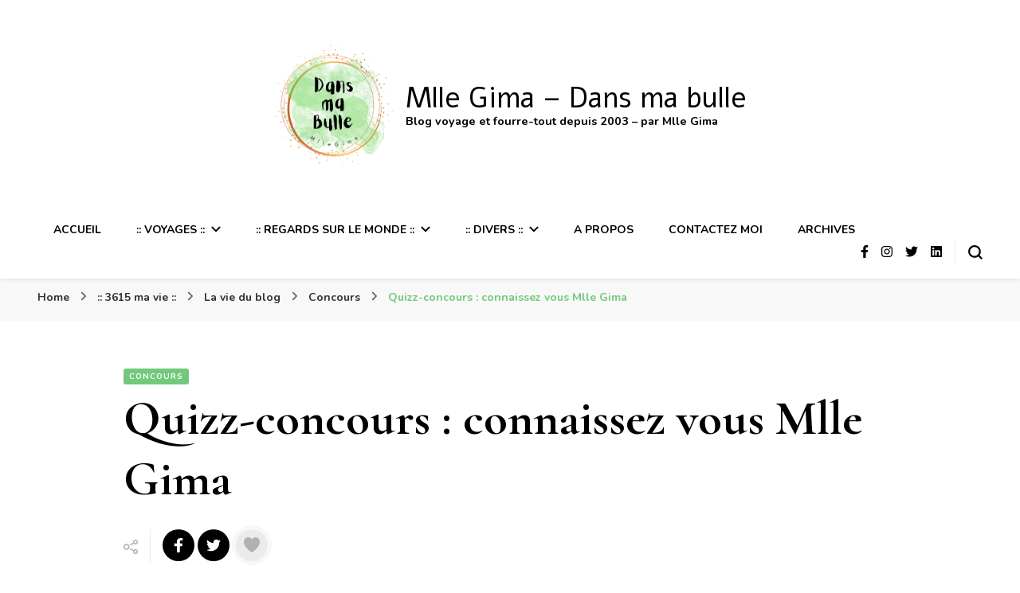

--- FILE ---
content_type: text/html; charset=UTF-8
request_url: https://www.mllegima.net/2009/05/19/mardi-19-quizz-concours-connaissez-vous-mlle-gima/?replytocom=5645
body_size: 28247
content:
    <!DOCTYPE html>
    <html lang="fr-FR" prefix="og: http://ogp.me/ns# article: http://ogp.me/ns/article#">
    <head itemscope itemtype="http://schema.org/WebSite">
	    <meta charset="UTF-8">
    <meta name="viewport" content="width=device-width, initial-scale=1">
    <link rel="profile" href="http://gmpg.org/xfn/11">
    <title>Quizz-concours : connaissez vous Mlle Gima &#8211; Mlle Gima &#8211; Dans ma bulle</title>
<meta name='robots' content='max-image-preview:large, noindex, follow' />
<link rel='dns-prefetch' href='//stats.wp.com' />
<link rel='dns-prefetch' href='//fonts.googleapis.com' />
<link rel="alternate" type="application/rss+xml" title="Mlle Gima - Dans ma bulle &raquo; Flux" href="https://www.mllegima.net/feed/" />
<link rel="alternate" type="application/rss+xml" title="Mlle Gima - Dans ma bulle &raquo; Flux des commentaires" href="https://www.mllegima.net/comments/feed/" />
<link rel="alternate" type="application/rss+xml" title="Mlle Gima - Dans ma bulle &raquo; Quizz-concours : connaissez vous Mlle Gima Flux des commentaires" href="https://www.mllegima.net/2009/05/19/mardi-19-quizz-concours-connaissez-vous-mlle-gima/feed/" />
<script type="text/javascript">
/* <![CDATA[ */
window._wpemojiSettings = {"baseUrl":"https:\/\/s.w.org\/images\/core\/emoji\/15.0.3\/72x72\/","ext":".png","svgUrl":"https:\/\/s.w.org\/images\/core\/emoji\/15.0.3\/svg\/","svgExt":".svg","source":{"concatemoji":"https:\/\/www.mllegima.net\/wp-includes\/js\/wp-emoji-release.min.js?ver=6.6.4"}};
/*! This file is auto-generated */
!function(i,n){var o,s,e;function c(e){try{var t={supportTests:e,timestamp:(new Date).valueOf()};sessionStorage.setItem(o,JSON.stringify(t))}catch(e){}}function p(e,t,n){e.clearRect(0,0,e.canvas.width,e.canvas.height),e.fillText(t,0,0);var t=new Uint32Array(e.getImageData(0,0,e.canvas.width,e.canvas.height).data),r=(e.clearRect(0,0,e.canvas.width,e.canvas.height),e.fillText(n,0,0),new Uint32Array(e.getImageData(0,0,e.canvas.width,e.canvas.height).data));return t.every(function(e,t){return e===r[t]})}function u(e,t,n){switch(t){case"flag":return n(e,"\ud83c\udff3\ufe0f\u200d\u26a7\ufe0f","\ud83c\udff3\ufe0f\u200b\u26a7\ufe0f")?!1:!n(e,"\ud83c\uddfa\ud83c\uddf3","\ud83c\uddfa\u200b\ud83c\uddf3")&&!n(e,"\ud83c\udff4\udb40\udc67\udb40\udc62\udb40\udc65\udb40\udc6e\udb40\udc67\udb40\udc7f","\ud83c\udff4\u200b\udb40\udc67\u200b\udb40\udc62\u200b\udb40\udc65\u200b\udb40\udc6e\u200b\udb40\udc67\u200b\udb40\udc7f");case"emoji":return!n(e,"\ud83d\udc26\u200d\u2b1b","\ud83d\udc26\u200b\u2b1b")}return!1}function f(e,t,n){var r="undefined"!=typeof WorkerGlobalScope&&self instanceof WorkerGlobalScope?new OffscreenCanvas(300,150):i.createElement("canvas"),a=r.getContext("2d",{willReadFrequently:!0}),o=(a.textBaseline="top",a.font="600 32px Arial",{});return e.forEach(function(e){o[e]=t(a,e,n)}),o}function t(e){var t=i.createElement("script");t.src=e,t.defer=!0,i.head.appendChild(t)}"undefined"!=typeof Promise&&(o="wpEmojiSettingsSupports",s=["flag","emoji"],n.supports={everything:!0,everythingExceptFlag:!0},e=new Promise(function(e){i.addEventListener("DOMContentLoaded",e,{once:!0})}),new Promise(function(t){var n=function(){try{var e=JSON.parse(sessionStorage.getItem(o));if("object"==typeof e&&"number"==typeof e.timestamp&&(new Date).valueOf()<e.timestamp+604800&&"object"==typeof e.supportTests)return e.supportTests}catch(e){}return null}();if(!n){if("undefined"!=typeof Worker&&"undefined"!=typeof OffscreenCanvas&&"undefined"!=typeof URL&&URL.createObjectURL&&"undefined"!=typeof Blob)try{var e="postMessage("+f.toString()+"("+[JSON.stringify(s),u.toString(),p.toString()].join(",")+"));",r=new Blob([e],{type:"text/javascript"}),a=new Worker(URL.createObjectURL(r),{name:"wpTestEmojiSupports"});return void(a.onmessage=function(e){c(n=e.data),a.terminate(),t(n)})}catch(e){}c(n=f(s,u,p))}t(n)}).then(function(e){for(var t in e)n.supports[t]=e[t],n.supports.everything=n.supports.everything&&n.supports[t],"flag"!==t&&(n.supports.everythingExceptFlag=n.supports.everythingExceptFlag&&n.supports[t]);n.supports.everythingExceptFlag=n.supports.everythingExceptFlag&&!n.supports.flag,n.DOMReady=!1,n.readyCallback=function(){n.DOMReady=!0}}).then(function(){return e}).then(function(){var e;n.supports.everything||(n.readyCallback(),(e=n.source||{}).concatemoji?t(e.concatemoji):e.wpemoji&&e.twemoji&&(t(e.twemoji),t(e.wpemoji)))}))}((window,document),window._wpemojiSettings);
/* ]]> */
</script>
<style id='wp-emoji-styles-inline-css' type='text/css'>

	img.wp-smiley, img.emoji {
		display: inline !important;
		border: none !important;
		box-shadow: none !important;
		height: 1em !important;
		width: 1em !important;
		margin: 0 0.07em !important;
		vertical-align: -0.1em !important;
		background: none !important;
		padding: 0 !important;
	}
</style>
<link rel='stylesheet' id='wp-block-library-css' href='https://www.mllegima.net/wp-includes/css/dist/block-library/style.min.css?ver=6.6.4' type='text/css' media='all' />
<style id='classic-theme-styles-inline-css' type='text/css'>
/*! This file is auto-generated */
.wp-block-button__link{color:#fff;background-color:#32373c;border-radius:9999px;box-shadow:none;text-decoration:none;padding:calc(.667em + 2px) calc(1.333em + 2px);font-size:1.125em}.wp-block-file__button{background:#32373c;color:#fff;text-decoration:none}
</style>
<style id='global-styles-inline-css' type='text/css'>
:root{--wp--preset--aspect-ratio--square: 1;--wp--preset--aspect-ratio--4-3: 4/3;--wp--preset--aspect-ratio--3-4: 3/4;--wp--preset--aspect-ratio--3-2: 3/2;--wp--preset--aspect-ratio--2-3: 2/3;--wp--preset--aspect-ratio--16-9: 16/9;--wp--preset--aspect-ratio--9-16: 9/16;--wp--preset--color--black: #000000;--wp--preset--color--cyan-bluish-gray: #abb8c3;--wp--preset--color--white: #ffffff;--wp--preset--color--pale-pink: #f78da7;--wp--preset--color--vivid-red: #cf2e2e;--wp--preset--color--luminous-vivid-orange: #ff6900;--wp--preset--color--luminous-vivid-amber: #fcb900;--wp--preset--color--light-green-cyan: #7bdcb5;--wp--preset--color--vivid-green-cyan: #00d084;--wp--preset--color--pale-cyan-blue: #8ed1fc;--wp--preset--color--vivid-cyan-blue: #0693e3;--wp--preset--color--vivid-purple: #9b51e0;--wp--preset--gradient--vivid-cyan-blue-to-vivid-purple: linear-gradient(135deg,rgba(6,147,227,1) 0%,rgb(155,81,224) 100%);--wp--preset--gradient--light-green-cyan-to-vivid-green-cyan: linear-gradient(135deg,rgb(122,220,180) 0%,rgb(0,208,130) 100%);--wp--preset--gradient--luminous-vivid-amber-to-luminous-vivid-orange: linear-gradient(135deg,rgba(252,185,0,1) 0%,rgba(255,105,0,1) 100%);--wp--preset--gradient--luminous-vivid-orange-to-vivid-red: linear-gradient(135deg,rgba(255,105,0,1) 0%,rgb(207,46,46) 100%);--wp--preset--gradient--very-light-gray-to-cyan-bluish-gray: linear-gradient(135deg,rgb(238,238,238) 0%,rgb(169,184,195) 100%);--wp--preset--gradient--cool-to-warm-spectrum: linear-gradient(135deg,rgb(74,234,220) 0%,rgb(151,120,209) 20%,rgb(207,42,186) 40%,rgb(238,44,130) 60%,rgb(251,105,98) 80%,rgb(254,248,76) 100%);--wp--preset--gradient--blush-light-purple: linear-gradient(135deg,rgb(255,206,236) 0%,rgb(152,150,240) 100%);--wp--preset--gradient--blush-bordeaux: linear-gradient(135deg,rgb(254,205,165) 0%,rgb(254,45,45) 50%,rgb(107,0,62) 100%);--wp--preset--gradient--luminous-dusk: linear-gradient(135deg,rgb(255,203,112) 0%,rgb(199,81,192) 50%,rgb(65,88,208) 100%);--wp--preset--gradient--pale-ocean: linear-gradient(135deg,rgb(255,245,203) 0%,rgb(182,227,212) 50%,rgb(51,167,181) 100%);--wp--preset--gradient--electric-grass: linear-gradient(135deg,rgb(202,248,128) 0%,rgb(113,206,126) 100%);--wp--preset--gradient--midnight: linear-gradient(135deg,rgb(2,3,129) 0%,rgb(40,116,252) 100%);--wp--preset--font-size--small: 13px;--wp--preset--font-size--medium: 20px;--wp--preset--font-size--large: 36px;--wp--preset--font-size--x-large: 42px;--wp--preset--spacing--20: 0.44rem;--wp--preset--spacing--30: 0.67rem;--wp--preset--spacing--40: 1rem;--wp--preset--spacing--50: 1.5rem;--wp--preset--spacing--60: 2.25rem;--wp--preset--spacing--70: 3.38rem;--wp--preset--spacing--80: 5.06rem;--wp--preset--shadow--natural: 6px 6px 9px rgba(0, 0, 0, 0.2);--wp--preset--shadow--deep: 12px 12px 50px rgba(0, 0, 0, 0.4);--wp--preset--shadow--sharp: 6px 6px 0px rgba(0, 0, 0, 0.2);--wp--preset--shadow--outlined: 6px 6px 0px -3px rgba(255, 255, 255, 1), 6px 6px rgba(0, 0, 0, 1);--wp--preset--shadow--crisp: 6px 6px 0px rgba(0, 0, 0, 1);}:where(.is-layout-flex){gap: 0.5em;}:where(.is-layout-grid){gap: 0.5em;}body .is-layout-flex{display: flex;}.is-layout-flex{flex-wrap: wrap;align-items: center;}.is-layout-flex > :is(*, div){margin: 0;}body .is-layout-grid{display: grid;}.is-layout-grid > :is(*, div){margin: 0;}:where(.wp-block-columns.is-layout-flex){gap: 2em;}:where(.wp-block-columns.is-layout-grid){gap: 2em;}:where(.wp-block-post-template.is-layout-flex){gap: 1.25em;}:where(.wp-block-post-template.is-layout-grid){gap: 1.25em;}.has-black-color{color: var(--wp--preset--color--black) !important;}.has-cyan-bluish-gray-color{color: var(--wp--preset--color--cyan-bluish-gray) !important;}.has-white-color{color: var(--wp--preset--color--white) !important;}.has-pale-pink-color{color: var(--wp--preset--color--pale-pink) !important;}.has-vivid-red-color{color: var(--wp--preset--color--vivid-red) !important;}.has-luminous-vivid-orange-color{color: var(--wp--preset--color--luminous-vivid-orange) !important;}.has-luminous-vivid-amber-color{color: var(--wp--preset--color--luminous-vivid-amber) !important;}.has-light-green-cyan-color{color: var(--wp--preset--color--light-green-cyan) !important;}.has-vivid-green-cyan-color{color: var(--wp--preset--color--vivid-green-cyan) !important;}.has-pale-cyan-blue-color{color: var(--wp--preset--color--pale-cyan-blue) !important;}.has-vivid-cyan-blue-color{color: var(--wp--preset--color--vivid-cyan-blue) !important;}.has-vivid-purple-color{color: var(--wp--preset--color--vivid-purple) !important;}.has-black-background-color{background-color: var(--wp--preset--color--black) !important;}.has-cyan-bluish-gray-background-color{background-color: var(--wp--preset--color--cyan-bluish-gray) !important;}.has-white-background-color{background-color: var(--wp--preset--color--white) !important;}.has-pale-pink-background-color{background-color: var(--wp--preset--color--pale-pink) !important;}.has-vivid-red-background-color{background-color: var(--wp--preset--color--vivid-red) !important;}.has-luminous-vivid-orange-background-color{background-color: var(--wp--preset--color--luminous-vivid-orange) !important;}.has-luminous-vivid-amber-background-color{background-color: var(--wp--preset--color--luminous-vivid-amber) !important;}.has-light-green-cyan-background-color{background-color: var(--wp--preset--color--light-green-cyan) !important;}.has-vivid-green-cyan-background-color{background-color: var(--wp--preset--color--vivid-green-cyan) !important;}.has-pale-cyan-blue-background-color{background-color: var(--wp--preset--color--pale-cyan-blue) !important;}.has-vivid-cyan-blue-background-color{background-color: var(--wp--preset--color--vivid-cyan-blue) !important;}.has-vivid-purple-background-color{background-color: var(--wp--preset--color--vivid-purple) !important;}.has-black-border-color{border-color: var(--wp--preset--color--black) !important;}.has-cyan-bluish-gray-border-color{border-color: var(--wp--preset--color--cyan-bluish-gray) !important;}.has-white-border-color{border-color: var(--wp--preset--color--white) !important;}.has-pale-pink-border-color{border-color: var(--wp--preset--color--pale-pink) !important;}.has-vivid-red-border-color{border-color: var(--wp--preset--color--vivid-red) !important;}.has-luminous-vivid-orange-border-color{border-color: var(--wp--preset--color--luminous-vivid-orange) !important;}.has-luminous-vivid-amber-border-color{border-color: var(--wp--preset--color--luminous-vivid-amber) !important;}.has-light-green-cyan-border-color{border-color: var(--wp--preset--color--light-green-cyan) !important;}.has-vivid-green-cyan-border-color{border-color: var(--wp--preset--color--vivid-green-cyan) !important;}.has-pale-cyan-blue-border-color{border-color: var(--wp--preset--color--pale-cyan-blue) !important;}.has-vivid-cyan-blue-border-color{border-color: var(--wp--preset--color--vivid-cyan-blue) !important;}.has-vivid-purple-border-color{border-color: var(--wp--preset--color--vivid-purple) !important;}.has-vivid-cyan-blue-to-vivid-purple-gradient-background{background: var(--wp--preset--gradient--vivid-cyan-blue-to-vivid-purple) !important;}.has-light-green-cyan-to-vivid-green-cyan-gradient-background{background: var(--wp--preset--gradient--light-green-cyan-to-vivid-green-cyan) !important;}.has-luminous-vivid-amber-to-luminous-vivid-orange-gradient-background{background: var(--wp--preset--gradient--luminous-vivid-amber-to-luminous-vivid-orange) !important;}.has-luminous-vivid-orange-to-vivid-red-gradient-background{background: var(--wp--preset--gradient--luminous-vivid-orange-to-vivid-red) !important;}.has-very-light-gray-to-cyan-bluish-gray-gradient-background{background: var(--wp--preset--gradient--very-light-gray-to-cyan-bluish-gray) !important;}.has-cool-to-warm-spectrum-gradient-background{background: var(--wp--preset--gradient--cool-to-warm-spectrum) !important;}.has-blush-light-purple-gradient-background{background: var(--wp--preset--gradient--blush-light-purple) !important;}.has-blush-bordeaux-gradient-background{background: var(--wp--preset--gradient--blush-bordeaux) !important;}.has-luminous-dusk-gradient-background{background: var(--wp--preset--gradient--luminous-dusk) !important;}.has-pale-ocean-gradient-background{background: var(--wp--preset--gradient--pale-ocean) !important;}.has-electric-grass-gradient-background{background: var(--wp--preset--gradient--electric-grass) !important;}.has-midnight-gradient-background{background: var(--wp--preset--gradient--midnight) !important;}.has-small-font-size{font-size: var(--wp--preset--font-size--small) !important;}.has-medium-font-size{font-size: var(--wp--preset--font-size--medium) !important;}.has-large-font-size{font-size: var(--wp--preset--font-size--large) !important;}.has-x-large-font-size{font-size: var(--wp--preset--font-size--x-large) !important;}
:where(.wp-block-post-template.is-layout-flex){gap: 1.25em;}:where(.wp-block-post-template.is-layout-grid){gap: 1.25em;}
:where(.wp-block-columns.is-layout-flex){gap: 2em;}:where(.wp-block-columns.is-layout-grid){gap: 2em;}
:root :where(.wp-block-pullquote){font-size: 1.5em;line-height: 1.6;}
</style>
<link rel='stylesheet' id='blossomthemes-instagram-feed-css' href='https://www.mllegima.net/wp-content/plugins/blossomthemes-instagram-feed/public/css/blossomthemes-instagram-feed-public.css?ver=2.0.5' type='text/css' media='all' />
<link rel='stylesheet' id='magnific-popup-css' href='https://www.mllegima.net/wp-content/plugins/blossomthemes-instagram-feed/public/css/magnific-popup.min.css?ver=1.0.0' type='text/css' media='all' />
<link rel='stylesheet' id='blossomthemes-toolkit-css' href='https://www.mllegima.net/wp-content/plugins/blossomthemes-toolkit/public/css/blossomthemes-toolkit-public.min.css?ver=2.2.6' type='text/css' media='all' />
<link rel='stylesheet' id='contact-form-7-css' href='https://www.mllegima.net/wp-content/plugins/contact-form-7/includes/css/styles.css?ver=5.9.8' type='text/css' media='all' />
<link rel='stylesheet' id='owl-carousel-css' href='https://www.mllegima.net/wp-content/themes/blossom-pin-pro/css/owl.carousel.min.css?ver=2.2.1' type='text/css' media='all' />
<link rel='stylesheet' id='animate-css' href='https://www.mllegima.net/wp-content/themes/blossom-pin-pro/css/animate.min.css?ver=3.5.2' type='text/css' media='all' />
<link rel='stylesheet' id='blossom-pin-pro-google-fonts-css' href='https://fonts.googleapis.com/css?family=+DM+Sans%7CNanum+Myeongjo%3Aregular%2C700%2C800%7CAlef%3Aregular%7CCormorant+Garamond%3A700%7CNunito%3A700' type='text/css' media='all' />
<link rel='stylesheet' id='blossom-pin-pro-css' href='https://www.mllegima.net/wp-content/themes/blossom-pin-pro/style.css?ver=2.3.5' type='text/css' media='all' />
<script type="text/javascript" src="https://www.mllegima.net/wp-includes/js/jquery/jquery.min.js?ver=3.7.1" id="jquery-core-js"></script>
<script type="text/javascript" src="https://www.mllegima.net/wp-includes/js/jquery/jquery-migrate.min.js?ver=3.4.1" id="jquery-migrate-js"></script>
<link rel="https://api.w.org/" href="https://www.mllegima.net/wp-json/" /><link rel="alternate" title="JSON" type="application/json" href="https://www.mllegima.net/wp-json/wp/v2/posts/3361" /><link rel="EditURI" type="application/rsd+xml" title="RSD" href="https://www.mllegima.net/xmlrpc.php?rsd" />
<meta name="generator" content="WordPress 6.6.4" />
<link rel="canonical" href="https://www.mllegima.net/2009/05/19/mardi-19-quizz-concours-connaissez-vous-mlle-gima/" />
<link rel='shortlink' href='https://www.mllegima.net/?p=3361' />
<link rel="alternate" title="oEmbed (JSON)" type="application/json+oembed" href="https://www.mllegima.net/wp-json/oembed/1.0/embed?url=https%3A%2F%2Fwww.mllegima.net%2F2009%2F05%2F19%2Fmardi-19-quizz-concours-connaissez-vous-mlle-gima%2F" />
<link rel="alternate" title="oEmbed (XML)" type="text/xml+oembed" href="https://www.mllegima.net/wp-json/oembed/1.0/embed?url=https%3A%2F%2Fwww.mllegima.net%2F2009%2F05%2F19%2Fmardi-19-quizz-concours-connaissez-vous-mlle-gima%2F&#038;format=xml" />
	<style>img#wpstats{display:none}</style>
		<link rel="pingback" href="https://www.mllegima.net/xmlrpc.php"><script type="application/ld+json">{
    "@context": "http://schema.org",
    "@type": "Blog",
    "mainEntityOfPage": {
        "@type": "WebPage",
        "@id": "https://www.mllegima.net/2009/05/19/mardi-19-quizz-concours-connaissez-vous-mlle-gima/"
    },
    "headline": "Quizz-concours : connaissez vous Mlle Gima",
    "datePublished": "2009-05-19T10:00:27+0200",
    "dateModified": "2009-05-22T10:14:08+0200",
    "author": {
        "@type": "Person",
        "name": "Mlle Gima"
    },
    "description": "Second concours de la semaine.Un concours qui se veut clin d’œil humoristique à toutes les informations person",
    "publisher": {
        "@type": "Organization",
        "name": "Mlle Gima - Dans ma bulle",
        "description": "Blog voyage et fourre-tout depuis 2003 - par Mlle Gima",
        "logo": {
            "@type": "ImageObject",
            "url": "https://www.mllegima.net/wp-content/cropped-Capture-decran-2023-02-13-a-18.37.20-59x60.png",
            "width": 59,
            "height": 60
        }
    }
}</script><meta property="og:title" content="Quizz-concours : connaissez vous Mlle Gima" />
<meta property="og:type" content="article" />
<meta property="og:image" content="https://www.mllegima.net/wp-content/cropped-cropped-Capture-decran-2023-02-13-a-18.37.20.png" />
<meta property="og:url" content="https://www.mllegima.net/2009/05/19/mardi-19-quizz-concours-connaissez-vous-mlle-gima/" />
<meta property="og:description" content="Second concours de la semaine. Un concours qui se veut clin d’œil humoristique à toutes les informations personnelles que l’on laisse traîner dans un blog. Ne prenez pas trop ces questions au sérieux, c’est avant tout un prétexte à un jeu-concours A gagner : Ce deuxième concours n’est pas sponsorisé, c’est en fait une redistribution &hellip; " />
<meta property="og:locale" content="fr_FR" />
<meta property="og:site_name" content="Mlle Gima - Dans ma bulle" />
<meta name="twitter:card" content="summary_large_image" />
<meta property="article:tag" content="6 ans" />
<meta property="article:tag" content="Concours" />
<meta property="article:section" content="Concours" />
<meta property="article:published_time" content="2009-05-19T10:00:27+02:00" />
<meta property="article:modified_time" content="2009-05-22T10:14:08+02:00" />
<meta property="article:author" content="https://www.mllegima.net/author/mlle-gima/" />
<link rel="icon" href="https://www.mllegima.net/wp-content/cropped-cropped-Capture-decran-2023-02-13-a-18.37.20-32x32.png" sizes="32x32" />
<link rel="icon" href="https://www.mllegima.net/wp-content/cropped-cropped-Capture-decran-2023-02-13-a-18.37.20-192x192.png" sizes="192x192" />
<link rel="apple-touch-icon" href="https://www.mllegima.net/wp-content/cropped-cropped-Capture-decran-2023-02-13-a-18.37.20-180x180.png" />
<meta name="msapplication-TileImage" content="https://www.mllegima.net/wp-content/cropped-cropped-Capture-decran-2023-02-13-a-18.37.20-270x270.png" />
<style type='text/css' media='all'>

    /*Typography*/

    body,
    button,
    input,
    select,
    optgroup,
    textarea{
        font-family : Nunito;
        font-size   : 18px;        
    }
    
        
    .site-header .site-branding .site-title,
    .single-header .site-branding .site-title{
        font-family : Alef;
        font-weight : 400;
        font-style  : normal;
        font-size   : 36px;
    }

    .custom-logo-link img{
        width: 150px;
        max-width: 100%;
    }

    .sticky-bar-content, .sticky-bar-content.notification-enabled {
        background: #98ce8c;
        color: #ffffff;
    }

    .sticky-t-bar:not(.active) .close {
        background: #98ce8c;
    }

    .mobile-header .mobile-site-header .site-branding .site-title{
        font-family : Alef;
        font-weight : 400;
        font-style  : normal;
    }

    .site-header .site-branding .site-title a{
        color: #000000;
    }

    .newsletter-section .blossomthemes-email-newsletter-wrapper .text-holder h3,
    .newsletter-section .blossomthemes-email-newsletter-wrapper.bg-img .text-holder h3{
        font-family : Nunito;
    }
    
    /*Color Scheme*/
    a,
    .main-navigation ul li a:hover,
    .main-navigation ul .current-menu-item > a,
    .main-navigation ul li:hover > a,
    .banner-slider .item .text-holder .entry-title a:hover,
    .blog #primary .post .entry-header .entry-title a:hover,
    .widget_bttk_popular_post ul li .entry-header .entry-title a:hover,
    .widget_bttk_pro_recent_post ul li .entry-header .entry-title a:hover,
    .widget_bttk_popular_post ul li .entry-header .entry-meta a:hover,
    .widget_bttk_pro_recent_post ul li .entry-header .entry-meta a:hover,
    .widget_bttk_popular_post .style-two li .entry-header .cat-links a:hover,
    .widget_bttk_pro_recent_post .style-two li .entry-header .cat-links a:hover,
    .widget_bttk_popular_post .style-three li .entry-header .cat-links a:hover,
    .widget_bttk_pro_recent_post .style-three li .entry-header .cat-links a:hover,
    .widget_recent_entries ul li:before,
    .widget_recent_entries ul li a:hover,
    .widget_recent_comments ul li:before,
    .widget_bttk_posts_category_slider_widget .carousel-title .title a:hover,
    .widget_bttk_posts_category_slider_widget .carousel-title .cat-links a:hover,
    .site-footer .footer-b .footer-nav ul li a:hover,
    .single #primary .post .holder .meta-info .entry-meta a:hover,
    .recommended-post .post .entry-header .entry-title a:hover,
    .search #primary .search-post .entry-header .entry-title a:hover,
    .archive #primary .post .entry-header .entry-title a:hover,
    .instagram-section .profile-link:hover,
    .site-header .site-branding .site-title a:hover,
    .mobile-header .mobile-site-header .site-branding .site-title a:hover,
    .single-blossom-portfolio .post-navigation .nav-previous a:hover,
    .single-blossom-portfolio .post-navigation .nav-next a:hover,
    .single .navigation a:hover .post-title,
    .site-header .social-networks ul li a:hover,
    .header-layout-three .main-navigation ul li a:hover,
    .header-layout-three .main-navigation ul .current-menu-item > a,
    .header-layout-three .main-navigation ul li:hover > a,
    .header-layout-five .main-navigation ul li a:hover,
    .header-layout-five .main-navigation ul li:hover > a,
    .header-layout-five .main-navigation ul .current-menu-item > a,
    .header-layout-five .main-navigation ul .current-menu-ancestor > a,
    .header-layout-five .main-navigation ul .current_page_item > a,
    .header-layout-five .main-navigation ul .current_page_ancestor > a,
    .banner-layout-two .text-holder .entry-title a:hover,
    .banner-layout-three .text-holder .entry-title a:hover,
    .banner-layout-four .text-holder .entry-title a:hover,
    .banner-layout-five .text-holder .entry-title a:hover,
    .banner-layout-six .text-holder .entry-title a:hover,
    .banner-layout-seven .text-holder .entry-title a:hover,
    .banner-layout-eight .text-holder .entry-title a:hover,
    .newsletter-section .social-networks ul li a:hover,
    .comments-area .comment-body .text-holder .top .comment-metadata a:hover,
    .single-header .social-networks ul li a:hover,
    .blog #primary .post .entry-footer .edit-link a:hover,
    .edit-link a:hover,
    .single-header .site-title a:hover,
    .widget_bttk_author_bio .author-bio-socicons .author-socicons li a:hover,
    .widget_bttk_contact_social_links .social-networks li a:hover,
    .widget_bttk_social_links ul li a:hover,
    .widget_bttk_description_widget .social-profile li a:hover,
    .blog #primary .post .bottom .posted-on a:hover,
    .recommended-post .post .bottom .posted-on a:hover, 
    .comments-area .comment-body .text-holder .reply a:hover, 
    .error-wrapper .error-holder h3, 
    .archive #primary .site-main .top .read-more:hover, 
    .search #primary .site-main .top .read-more:hover, 
    .archive #primary .post .top .entry-footer .edit-link a:hover, 
    .search #primary .post .top .entry-footer .edit-link a:hover, 
    .archive #primary .site-main .bottom .posted-on a:hover, 
    .search #primary .site-main .bottom .posted-on a:hover,
    .blog.layout-four #primary .post .entry-header .entry-title a:hover,
    .blog.layout-four-right-sidebar #primary .post .entry-header .entry-title a:hover, 
    .blog.layout-four-left-sidebar #primary .post .entry-header .entry-title a:hover, 
    .site-main .blossom-portfolio .entry-header .entry-title a:hover, 
    .site-main .blossom-portfolio .bottom .posted-on a:hover, 
    #crumbs a:hover, #crumbs .current a{
        color: #72c97b;
    }

    .comments-area .comment-body .text-holder .reply a:hover svg {
        fill: #72c97b;
    }

    .blog #primary .post .entry-footer .edit-link a:hover,
    .edit-link a:hover, 
    .archive #primary .site-main .top .read-more:hover, 
    .search #primary .site-main .top .read-more:hover, 
    .archive #primary .post .top .entry-footer .edit-link a:hover, 
    .search #primary .post .top .entry-footer .edit-link a:hover{
        border-bottom-color: #72c97b;
    }

    .blog #primary .post .entry-header .category a,
    .widget .widget-title::after,
    .widget_bttk_custom_categories ul li a:hover .post-count,
    .widget_blossomtheme_companion_cta_widget .text-holder .button-wrap .btn-cta,
    .widget_blossomtheme_featured_page_widget .text-holder .btn-readmore:hover,
    .widget_bttk_icon_text_widget .text-holder .btn-readmore:hover,
    .widget_bttk_image_text_widget ul li .btn-readmore:hover,
    .newsletter-section,
    .single .post-entry-header .category a,
    .single #primary .post .holder .meta-info .entry-meta .byline:after,
    .recommended-post .post .entry-header .category a,
    .search #primary .search-post .entry-header .category a,
    .archive #primary .post .entry-header .category a,
    .site-main .blossom-portfolio .entry-header .category a,
    .banner-slider .item .text-holder .category a,
    .back-to-top,
    .banner-layout-two .text-holder .category a,
    .banner-slider .item,
    .banner-layout-two .item,
    .banner-layout-three .text-holder .category a,
    .banner-layout-three .item,
    .banner-layout-four .text-holder .category a,
    .banner-layout-four .holder,
    .banner-layout-five .text-holder .category a,
    .banner-layout-five .item,
    .banner-layout-six .text-holder .category a,
    .banner-layout-six .item,
    .banner-layout-seven .text-holder .category a,
    .banner-layout-seven .item,
    .banner-layout-eight .text-holder .category a,
    .banner-layout-eight .holder,
    .featured-section .col .img-holder,
    .featured-section .col .img-holder:hover .text-holder,
    .widget_bttk_author_bio .readmore:hover,
    .single-header .progress-bar,
    #load-posts a:hover,
    .single-layout-four #primary .post .entry-post-header .post-thumbnail,
    .single-layout-five .entry-post-header,
    .single-layout-six .entry-post-header,
    .banner-slider .item .text-holder .category span,
    .banner-layout-two .text-holder .category span,
    .banner-layout-three .text-holder .category span,
    .banner-layout-four .text-holder .category span,
    .banner-layout-five .text-holder .category span,
    .banner-layout-six .text-holder .category span,
    .banner-layout-seven .text-holder .category span,
    .banner-layout-eight .text-holder .category span,
    .banner .banner-caption .banner-link:hover,
    .single #primary .post .entry-footer .tags a, 
    .banner-layout-two .owl-thumbs .owl-thumb-item, 
    .sticky-t-bar:not(.active) .close,
    .single #primary .post .holder .meta-info .share .social-networks li a:hover, 
    .single .post-entry-header .share .social-networks li a:hover, 
    .single .site-main .author-signature .social-networks li a:hover {
        background: #72c97b;
    }

    .blog #primary .post .entry-footer .read-more:hover, 
    .site-main .blossom-portfolio .top .read-more:hover, 
    .site-main .blossom-portfolio .top .entry-footer .edit-link a:hover{
        border-bottom-color: #72c97b;
        color: #72c97b;
    }
    .instagram-section .profile-link:hover{
        border-color: #72c97b;
    }

    button:hover,
    input[type="button"]:hover,
    .instagram-section .profile-link,
    input[type="reset"]:hover,
    input[type="submit"]:hover, 
    .error-wrapper .error-holder .btn-home a:hover{
        background: #72c97b;
        border-color: #72c97b;
    }

    .blog #primary .format-quote .post-thumbnail .blockquote-holder,
    .archive .format-quote .post-thumbnail .blockquote-holder,
    .search .format-quote .post-thumbnail .blockquote-holder{
        background: rgba(114, 201, 123, 0.8);
    }

    .widget_recent_entries ul li::before, .widget_recent_comments ul li::before {
        color: rgba(114, 201, 123, 0.2);
    }

    /* Button Color scheme */

    .widget_bttk_author_bio .readmore,
    .widget_blossomtheme_featured_page_widget .text-holder .btn-readmore,
    .widget_bttk_icon_text_widget .text-holder .btn-readmore,
    .widget_bttk_image_text_widget ul li .btn-readmore{
        background: #000000;
    }

    button,
    input[type="button"],
    input[type="reset"],
    input[type="submit"]{
        background: #000000;
        border-color: #000000;
    }

    /*Typography*/
    .banner-slider .item .text-holder .entry-title,
    .blog #primary .post .entry-header .entry-title,
    .widget_bttk_popular_post ul li .entry-header .entry-title,
    .widget_bttk_pro_recent_post ul li .entry-header .entry-title,
    .blossomthemes-email-newsletter-wrapper.bg-img .text-holder h3,
    .widget_recent_entries ul li a,
    .widget_bttk_posts_category_slider_widget .carousel-title .title,
    .widget_recent_comments ul li a,
    .single .post-entry-header .entry-title,
    .recommended-post .post .entry-header .entry-title,
    #primary .post .entry-content .pull-left,
    #primary .page .entry-content .pull-left,
    #primary .post .entry-content .pull-right,
    #primary .page .entry-content .pull-right,
    .single-header .title-holder .post-title,
    .search #primary .search-post .entry-header .entry-title,
    .archive #primary .post .entry-header .entry-title,
    .banner-layout-two .text-holder .entry-title,
    .banner-layout-three .text-holder .entry-title,
    .banner-layout-four .text-holder .entry-title,
    .banner-layout-five .text-holder .entry-title,
    .banner-layout-six .text-holder .entry-title,
    .banner-layout-seven .text-holder .entry-title,
    .banner-layout-eight .text-holder .entry-title,
    .blog #primary .format-quote .post-thumbnail .blockquote-holder,
    .blog.layout-four #primary .post .entry-header .entry-title,
    .blog.layout-four-right-sidebar #primary .post .entry-header .entry-title,
    .blog.layout-four-left-sidebar #primary .post .entry-header .entry-title,
    #primary .post .entry-content blockquote,
    #primary .page .entry-content blockquote,
    .single .navigation .post-title,
    .banner .banner-caption .banner-title,
    .archive .format-quote .post-thumbnail .blockquote-holder,
    .search .format-quote .post-thumbnail .blockquote-holder, 
    .site-main .blossom-portfolio .entry-header .entry-title{
        font-family : Cormorant Garamond;
    }

    #primary .post .entry-content blockquote cite,
    #primary .page .entry-content blockquote cite{
        font-family : Nunito;
    }

    #primary .post .entry-content h1,
    #primary .page .entry-content h1{
        font-family: Cormorant Garamond;
        font-size: 49px;
    }

    #primary .post .entry-content h2,
    #primary .page .entry-content h2{
        font-family: Nunito;
        font-size: 39px;
    }

    #primary .post .entry-content h3,
    #primary .page .entry-content h3{
        font-family: Nunito;
        font-size: 31px;
    }

    #primary .post .entry-content h4,
    #primary .page .entry-content h4{
        font-family: Nunito;
        font-size: 25px;
    }

    #primary .post .entry-content h5,
    #primary .page .entry-content h5{
        font-family: Nunito;
        font-size: 20px;
    }

    #primary .post .entry-content h6,
    #primary .page .entry-content h6{
        font-family: Nunito;
        font-size: 16px;
    }

    @media only screen and (max-width: 1024px){
        .mobile-menu .main-navigation ul li:hover svg,
        .mobile-menu .main-navigation ul ul li a:hover,
        .mobile-menu .main-navigation ul ul li:hover > a,
        .mobile-menu .social-networks ul li a:hover{
            color: #72c97b;
        }
    }

    @media screen and (min-width: 1025px) {
        .mobile-site-header .social-networks ul li a:hover {
            color: #72c97b;
        }
    }


    
    
     
    
               
    </style></head>

<body class="post-template-default single single-post postid-3361 single-format-standard wp-custom-logo single-layout-one full-width centered" itemscope itemtype="http://schema.org/WebPage">

    <div id="page" class="site"><a aria-label="skip to content" class="skip-link" href="#content">Skip to Content</a>
        <div class="mobile-header two">
        <div class="mobile-site-header">
            <button aria-label="primary menu toggle" id="toggle-button">
                <span></span>
                <span></span>
                <span></span>
            </button>
            <div class="mobile-menu">
                <nav id="site-navigation" class="main-navigation" itemscope itemtype="http://schema.org/SiteNavigationElement">
                    <div class="menu-header-container"><ul id="primary-menu" class="menu"><li id="menu-item-40388" class="menu-item menu-item-type-custom menu-item-object-custom menu-item-home menu-item-40388"><a href="https://www.mllegima.net/">Accueil</a></li>
<li id="menu-item-40409" class="menu-item menu-item-type-taxonomy menu-item-object-category menu-item-has-children menu-item-40409"><a href="https://www.mllegima.net/category/voyages/">:: Voyages ::</a>
<ul class="sub-menu">
	<li id="menu-item-40411" class="menu-item menu-item-type-taxonomy menu-item-object-category menu-item-has-children menu-item-40411"><a href="https://www.mllegima.net/category/voyages/france/">France</a>
	<ul class="sub-menu">
		<li id="menu-item-40457" class="menu-item menu-item-type-taxonomy menu-item-object-category menu-item-has-children menu-item-40457"><a href="https://www.mllegima.net/category/voyages/france/nord/">Nord</a>
		<ul class="sub-menu">
			<li id="menu-item-40422" class="menu-item menu-item-type-taxonomy menu-item-object-category menu-item-40422"><a href="https://www.mllegima.net/category/voyages/france/nord/picardie/">Picardie</a></li>
		</ul>
</li>
		<li id="menu-item-40423" class="menu-item menu-item-type-taxonomy menu-item-object-category menu-item-has-children menu-item-40423"><a href="https://www.mllegima.net/category/voyages/france/region-parisienne/">Region parisienne</a>
		<ul class="sub-menu">
			<li id="menu-item-40469" class="menu-item menu-item-type-taxonomy menu-item-object-category menu-item-40469"><a href="https://www.mllegima.net/category/voyages/france/region-parisienne/vu-a-paris-aujourdhui/">Vu à Paris aujourd&rsquo;hui</a></li>
			<li id="menu-item-40427" class="menu-item menu-item-type-taxonomy menu-item-object-category menu-item-40427"><a href="https://www.mllegima.net/category/voyages/france/region-parisienne/paris/">Paris</a></li>
		</ul>
</li>
		<li id="menu-item-40458" class="menu-item menu-item-type-taxonomy menu-item-object-category menu-item-has-children menu-item-40458"><a href="https://www.mllegima.net/category/voyages/france/ouest/">Ouest</a>
		<ul class="sub-menu">
			<li id="menu-item-40440" class="menu-item menu-item-type-taxonomy menu-item-object-category menu-item-40440"><a href="https://www.mllegima.net/category/voyages/france/ouest/bretagne/">Bretagne</a></li>
			<li id="menu-item-40441" class="menu-item menu-item-type-taxonomy menu-item-object-category menu-item-has-children menu-item-40441"><a href="https://www.mllegima.net/category/voyages/france/ouest/charente-maritime/">Charente Maritime</a>
			<ul class="sub-menu">
				<li id="menu-item-40429" class="menu-item menu-item-type-taxonomy menu-item-object-category menu-item-40429"><a href="https://www.mllegima.net/category/voyages/france/ouest/bretagne/saint-malo/">Saint Malo</a></li>
			</ul>
</li>
		</ul>
</li>
		<li id="menu-item-40456" class="menu-item menu-item-type-taxonomy menu-item-object-category menu-item-has-children menu-item-40456"><a href="https://www.mllegima.net/category/voyages/france/est/">Est</a>
		<ul class="sub-menu">
			<li id="menu-item-40418" class="menu-item menu-item-type-taxonomy menu-item-object-category menu-item-40418"><a href="https://www.mllegima.net/category/voyages/france/est/jura/">Jura</a></li>
			<li id="menu-item-40420" class="menu-item menu-item-type-taxonomy menu-item-object-category menu-item-40420"><a href="https://www.mllegima.net/category/voyages/france/est/meuse/">Meuse</a></li>
			<li id="menu-item-40421" class="menu-item menu-item-type-taxonomy menu-item-object-category menu-item-40421"><a href="https://www.mllegima.net/category/voyages/france/est/nancy/">Nancy</a></li>
			<li id="menu-item-40436" class="menu-item menu-item-type-taxonomy menu-item-object-category menu-item-40436"><a href="https://www.mllegima.net/category/voyages/france/est/alsace-france-voyages/">Alsace</a></li>
		</ul>
</li>
		<li id="menu-item-40463" class="menu-item menu-item-type-taxonomy menu-item-object-category menu-item-has-children menu-item-40463"><a href="https://www.mllegima.net/category/voyages/france/centre/">Centre</a>
		<ul class="sub-menu">
			<li id="menu-item-40442" class="menu-item menu-item-type-taxonomy menu-item-object-category menu-item-40442"><a href="https://www.mllegima.net/category/voyages/france/sud-ouest/correze/">Corrèze</a></li>
			<li id="menu-item-40444" class="menu-item menu-item-type-taxonomy menu-item-object-category menu-item-40444"><a href="https://www.mllegima.net/category/voyages/france/centre/creuse/">Creuse</a></li>
			<li id="menu-item-40445" class="menu-item menu-item-type-taxonomy menu-item-object-category menu-item-40445"><a href="https://www.mllegima.net/category/voyages/france/centre/dordogne-france-voyages/">Dordogne</a></li>
		</ul>
</li>
		<li id="menu-item-40455" class="menu-item menu-item-type-taxonomy menu-item-object-category menu-item-has-children menu-item-40455"><a href="https://www.mllegima.net/category/voyages/france/sud-ouest/">Sud Ouest</a>
		<ul class="sub-menu">
			<li id="menu-item-40439" class="menu-item menu-item-type-taxonomy menu-item-object-category menu-item-40439"><a href="https://www.mllegima.net/category/voyages/france/sud-ouest/bordeaux/">Bordeaux</a></li>
		</ul>
</li>
		<li id="menu-item-40464" class="menu-item menu-item-type-taxonomy menu-item-object-category menu-item-has-children menu-item-40464"><a href="https://www.mllegima.net/category/voyages/france/sud-est/">Sud Est</a>
		<ul class="sub-menu">
			<li id="menu-item-40437" class="menu-item menu-item-type-taxonomy menu-item-object-category menu-item-40437"><a href="https://www.mllegima.net/category/voyages/france/sud-est/ardeche/">Ardèche</a></li>
			<li id="menu-item-40417" class="menu-item menu-item-type-taxonomy menu-item-object-category menu-item-40417"><a href="https://www.mllegima.net/category/voyages/france/sud-est/isere-france/">Isère</a></li>
			<li id="menu-item-40443" class="menu-item menu-item-type-taxonomy menu-item-object-category menu-item-has-children menu-item-40443"><a href="https://www.mllegima.net/category/voyages/france/sud-est/cote-dazur/">Côte d&rsquo;Azur</a>
			<ul class="sub-menu">
				<li id="menu-item-40419" class="menu-item menu-item-type-taxonomy menu-item-object-category menu-item-40419"><a href="https://www.mllegima.net/category/voyages/france/sud-est/marseille/">Marseille</a></li>
			</ul>
</li>
			<li id="menu-item-40435" class="menu-item menu-item-type-taxonomy menu-item-object-category menu-item-40435"><a href="https://www.mllegima.net/category/voyages/france/sud-est/vercors/">Vercors</a></li>
		</ul>
</li>
	</ul>
</li>
	<li id="menu-item-40642" class="menu-item menu-item-type-taxonomy menu-item-object-category menu-item-40642"><a href="https://www.mllegima.net/category/voyages/france/region-parisienne/vu-a-paris-aujourdhui/">Vu à Paris aujourd&rsquo;hui</a></li>
	<li id="menu-item-40410" class="menu-item menu-item-type-taxonomy menu-item-object-category menu-item-has-children menu-item-40410"><a href="https://www.mllegima.net/category/voyages/europe/">Europe</a>
	<ul class="sub-menu">
		<li id="menu-item-40446" class="menu-item menu-item-type-taxonomy menu-item-object-category menu-item-40446"><a href="https://www.mllegima.net/category/voyages/europe/andorre-europe-voyages/">Andorre</a></li>
		<li id="menu-item-40447" class="menu-item menu-item-type-taxonomy menu-item-object-category menu-item-40447"><a href="https://www.mllegima.net/category/voyages/europe/autriche/">Autriche</a></li>
		<li id="menu-item-40448" class="menu-item menu-item-type-taxonomy menu-item-object-category menu-item-has-children menu-item-40448"><a href="https://www.mllegima.net/category/voyages/europe/belgique/">Belgique</a>
		<ul class="sub-menu">
			<li id="menu-item-40451" class="menu-item menu-item-type-taxonomy menu-item-object-category menu-item-40451"><a href="https://www.mllegima.net/category/voyages/europe/belgique/bruxelles-belgique-voyages-voyages/">Bruxelles</a></li>
		</ul>
</li>
		<li id="menu-item-40450" class="menu-item menu-item-type-taxonomy menu-item-object-category menu-item-40450"><a href="https://www.mllegima.net/category/voyages/europe/espagne/">Espagne</a></li>
		<li id="menu-item-40415" class="menu-item menu-item-type-taxonomy menu-item-object-category menu-item-40415"><a href="https://www.mllegima.net/category/voyages/europe/royaume-unis/irlande/">Irlande</a></li>
		<li id="menu-item-40424" class="menu-item menu-item-type-taxonomy menu-item-object-category menu-item-has-children menu-item-40424"><a href="https://www.mllegima.net/category/voyages/europe/italie/">Italie</a>
		<ul class="sub-menu">
			<li id="menu-item-40434" class="menu-item menu-item-type-taxonomy menu-item-object-category menu-item-40434"><a href="https://www.mllegima.net/category/voyages/europe/italie/venise/">Venise</a></li>
			<li id="menu-item-40428" class="menu-item menu-item-type-taxonomy menu-item-object-category menu-item-40428"><a href="https://www.mllegima.net/category/voyages/europe/italie/rome/">Rome</a></li>
		</ul>
</li>
		<li id="menu-item-40638" class="menu-item menu-item-type-taxonomy menu-item-object-category menu-item-has-children menu-item-40638"><a href="https://www.mllegima.net/category/voyages/europe/pays-bas/">Pays-bas</a>
		<ul class="sub-menu">
			<li id="menu-item-40639" class="menu-item menu-item-type-taxonomy menu-item-object-category menu-item-40639"><a href="https://www.mllegima.net/category/voyages/europe/pays-bas/amsterdam/">Amsterdam</a></li>
		</ul>
</li>
		<li id="menu-item-40425" class="menu-item menu-item-type-taxonomy menu-item-object-category menu-item-40425"><a href="https://www.mllegima.net/category/voyages/europe/portugal-europe-voyages/">Portugal</a></li>
		<li id="menu-item-40426" class="menu-item menu-item-type-taxonomy menu-item-object-category menu-item-has-children menu-item-40426"><a href="https://www.mllegima.net/category/voyages/europe/royaume-unis/">Royaume-Unis</a>
		<ul class="sub-menu">
			<li id="menu-item-40449" class="menu-item menu-item-type-taxonomy menu-item-object-category menu-item-40449"><a href="https://www.mllegima.net/category/voyages/europe/ecosse/">Ecosse</a></li>
			<li id="menu-item-40416" class="menu-item menu-item-type-taxonomy menu-item-object-category menu-item-40416"><a href="https://www.mllegima.net/category/voyages/europe/royaume-unis/londres/">Londres</a></li>
		</ul>
</li>
		<li id="menu-item-40430" class="menu-item menu-item-type-taxonomy menu-item-object-category menu-item-40430"><a href="https://www.mllegima.net/category/voyages/europe/suisse/">Suisse</a></li>
		<li id="menu-item-40431" class="menu-item menu-item-type-taxonomy menu-item-object-category menu-item-40431"><a href="https://www.mllegima.net/category/voyages/europe/ukraine/">Ukraine</a></li>
	</ul>
</li>
	<li id="menu-item-40412" class="menu-item menu-item-type-taxonomy menu-item-object-category menu-item-has-children menu-item-40412"><a href="https://www.mllegima.net/category/voyages/international/">International</a>
	<ul class="sub-menu">
		<li id="menu-item-40460" class="menu-item menu-item-type-taxonomy menu-item-object-category menu-item-has-children menu-item-40460"><a href="https://www.mllegima.net/category/voyages/international/afrique/">Afrique</a>
		<ul class="sub-menu">
			<li id="menu-item-40453" class="menu-item menu-item-type-taxonomy menu-item-object-category menu-item-40453"><a href="https://www.mllegima.net/category/voyages/international/afrique/djibouti/">Djibouti</a></li>
		</ul>
</li>
		<li id="menu-item-40462" class="menu-item menu-item-type-taxonomy menu-item-object-category menu-item-has-children menu-item-40462"><a href="https://www.mllegima.net/category/voyages/international/asie/">Asie</a>
		<ul class="sub-menu">
			<li id="menu-item-40727" class="menu-item menu-item-type-taxonomy menu-item-object-category menu-item-40727"><a href="https://www.mllegima.net/category/voyages/international/asie/bali-indonesie/">Bali / Indonésie</a></li>
			<li id="menu-item-40452" class="menu-item menu-item-type-taxonomy menu-item-object-category menu-item-40452"><a href="https://www.mllegima.net/category/voyages/international/asie/coree-du-sud/">Corée du Sud</a></li>
			<li id="menu-item-40413" class="menu-item menu-item-type-taxonomy menu-item-object-category menu-item-40413"><a href="https://www.mllegima.net/category/voyages/international/asie/inde/">Inde</a></li>
			<li id="menu-item-40414" class="menu-item menu-item-type-taxonomy menu-item-object-category menu-item-40414"><a href="https://www.mllegima.net/category/voyages/international/asie/japon-international/">Japon</a></li>
		</ul>
</li>
		<li id="menu-item-40459" class="menu-item menu-item-type-taxonomy menu-item-object-category menu-item-has-children menu-item-40459"><a href="https://www.mllegima.net/category/voyages/international/moyen-orient/">Moyen Orient</a>
		<ul class="sub-menu">
			<li id="menu-item-40432" class="menu-item menu-item-type-taxonomy menu-item-object-category menu-item-40432"><a href="https://www.mllegima.net/category/voyages/international/moyen-orient/turquie/">Turquie</a></li>
		</ul>
</li>
		<li id="menu-item-40461" class="menu-item menu-item-type-taxonomy menu-item-object-category menu-item-has-children menu-item-40461"><a href="https://www.mllegima.net/category/voyages/international/amerique-du-nord/">Amérique du Nord</a>
		<ul class="sub-menu">
			<li id="menu-item-40433" class="menu-item menu-item-type-taxonomy menu-item-object-category menu-item-40433"><a href="https://www.mllegima.net/category/voyages/international/amerique-du-nord/usa/">USA</a></li>
		</ul>
</li>
	</ul>
</li>
</ul>
</li>
<li id="menu-item-40465" class="menu-item menu-item-type-taxonomy menu-item-object-category menu-item-has-children menu-item-40465"><a href="https://www.mllegima.net/category/regards-sur-le-monde/">:: Regards sur le Monde ::</a>
<ul class="sub-menu">
	<li id="menu-item-40474" class="menu-item menu-item-type-taxonomy menu-item-object-category menu-item-40474"><a href="https://www.mllegima.net/category/regards-sur-le-monde/les-causes/">Les causes</a></li>
	<li id="menu-item-40466" class="menu-item menu-item-type-taxonomy menu-item-object-category menu-item-40466"><a href="https://www.mllegima.net/category/regards-sur-le-monde/societe-et-economie/">Société et économie</a></li>
	<li id="menu-item-40471" class="menu-item menu-item-type-taxonomy menu-item-object-category menu-item-has-children menu-item-40471"><a href="https://www.mllegima.net/category/regards-sur-le-monde/portrait/">Petits et grands portraits des gens</a>
	<ul class="sub-menu">
		<li id="menu-item-40472" class="menu-item menu-item-type-taxonomy menu-item-object-category menu-item-40472"><a href="https://www.mllegima.net/category/regards-sur-le-monde/vie-professionelle/une-vie-de-blogueuse/interviews/">interviews</a></li>
	</ul>
</li>
	<li id="menu-item-40473" class="menu-item menu-item-type-taxonomy menu-item-object-category menu-item-40473"><a href="https://www.mllegima.net/category/regards-sur-le-monde/les-causes/sante/">Santé</a></li>
	<li id="menu-item-40467" class="menu-item menu-item-type-taxonomy menu-item-object-category menu-item-40467"><a href="https://www.mllegima.net/category/regards-sur-le-monde/vie-professionelle/">Vie professionelle</a></li>
	<li id="menu-item-40468" class="menu-item menu-item-type-taxonomy menu-item-object-category menu-item-40468"><a href="https://www.mllegima.net/category/regards-sur-le-monde/vous-avez-dit-philosophie/">Vous avez dit philosophie?</a></li>
	<li id="menu-item-40470" class="menu-item menu-item-type-taxonomy menu-item-object-category menu-item-40470"><a href="https://www.mllegima.net/category/regards-sur-le-monde/les-causes/bio-et-ecologie/">Bio et écologie</a></li>
</ul>
</li>
<li id="menu-item-40479" class="menu-item menu-item-type-taxonomy menu-item-object-category menu-item-has-children menu-item-40479"><a href="https://www.mllegima.net/category/divers/">:: Divers ::</a>
<ul class="sub-menu">
	<li id="menu-item-40475" class="menu-item menu-item-type-taxonomy menu-item-object-category current-post-ancestor menu-item-has-children menu-item-40475"><a href="https://www.mllegima.net/category/3615-ma-vie/">:: 3615 ma vie ::</a>
	<ul class="sub-menu">
		<li id="menu-item-40481" class="menu-item menu-item-type-taxonomy menu-item-object-category menu-item-40481"><a href="https://www.mllegima.net/category/moi-aussi-je-suis-une-artiste/">:: Moi aussi je suis une artiste ::</a></li>
		<li id="menu-item-40478" class="menu-item menu-item-type-taxonomy menu-item-object-category menu-item-40478"><a href="https://www.mllegima.net/category/dans-une-vie-de-mlle-gima/">:: Dans une vie de Mlle Gima ::</a></li>
	</ul>
</li>
	<li id="menu-item-40477" class="menu-item menu-item-type-taxonomy menu-item-object-category menu-item-40477"><a href="https://www.mllegima.net/category/critiques-culturelles/">:: Critiques culturelles ::</a></li>
	<li id="menu-item-40476" class="menu-item menu-item-type-taxonomy menu-item-object-category menu-item-40476"><a href="https://www.mllegima.net/category/art-de-vivre/">:: Art de vivre ::</a></li>
	<li id="menu-item-40480" class="menu-item menu-item-type-taxonomy menu-item-object-category menu-item-40480"><a href="https://www.mllegima.net/category/internet/">:: Internet ::</a></li>
</ul>
</li>
<li id="menu-item-40391" class="menu-item menu-item-type-post_type menu-item-object-page menu-item-40391"><a href="https://www.mllegima.net/a-propos-2/">A propos</a></li>
<li id="menu-item-40390" class="menu-item menu-item-type-post_type menu-item-object-page menu-item-40390"><a href="https://www.mllegima.net/contactez-moi/">Contactez moi</a></li>
<li id="menu-item-40389" class="menu-item menu-item-type-post_type menu-item-object-page menu-item-40389"><a href="https://www.mllegima.net/archives/">Archives</a></li>
</ul></div>                </nav> 
                
                <span class="separator"></span>    <div class="social-networks">
                <ul>
        	                <li>
                    <a href="https://www.facebook.com/luthringer" target="_blank" rel="nofollow noopener">
                        <i class="fab fa-facebook-f"></i>
                    </a>
                </li>    	   
                                <li>
                    <a href="https://www.instagram.com/mllegima" target="_blank" rel="nofollow noopener">
                        <i class="fab fa-instagram"></i>
                    </a>
                </li>    	   
                                <li>
                    <a href="https://twitter.com/siatiler" target="_blank" rel="nofollow noopener">
                        <i class="fab fa-twitter"></i>
                    </a>
                </li>    	   
                                <li>
                    <a href="http://www.linkdin.com/schurtz-laetitia" target="_blank" rel="nofollow noopener">
                        <i class="fab fa-linkedin"></i>
                    </a>
                </li>    	   
                    	</ul>
    </div>
                    </div>
                    <div class="site-branding has-logo-text" itemscope itemtype="http://schema.org/Organization">
            <a href="https://www.mllegima.net/" class="custom-logo-link" rel="home"><img width="373" height="377" src="https://www.mllegima.net/wp-content/cropped-Capture-decran-2023-02-13-a-18.37.20.png" class="custom-logo" alt="Mlle Gima &#8211; Dans ma bulle" decoding="async" fetchpriority="high" srcset="https://www.mllegima.net/wp-content/cropped-Capture-decran-2023-02-13-a-18.37.20.png 373w, https://www.mllegima.net/wp-content/cropped-Capture-decran-2023-02-13-a-18.37.20-297x300.png 297w, https://www.mllegima.net/wp-content/cropped-Capture-decran-2023-02-13-a-18.37.20-59x60.png 59w" sizes="(max-width: 373px) 100vw, 373px" /></a><div class="site-title-wrap">                    <p class="site-title" itemprop="name"><a href="https://www.mllegima.net/" rel="home" itemprop="url">Mlle Gima &#8211; Dans ma bulle</a></p>
                                    <p class="site-description" itemprop="description">Blog voyage et fourre-tout depuis 2003 &#8211; par Mlle Gima</p>
                </div>	   </div>    
                <div class="tools">
                <button aria-label="search form toggle" class="search-icon">
                    <svg class="open-icon" xmlns="http://www.w3.org/2000/svg" viewBox="-18214 -12091 18 18"><path id="Path_99" data-name="Path 99" d="M18,16.415l-3.736-3.736a7.751,7.751,0,0,0,1.585-4.755A7.876,7.876,0,0,0,7.925,0,7.876,7.876,0,0,0,0,7.925a7.876,7.876,0,0,0,7.925,7.925,7.751,7.751,0,0,0,4.755-1.585L16.415,18ZM2.264,7.925a5.605,5.605,0,0,1,5.66-5.66,5.605,5.605,0,0,1,5.66,5.66,5.605,5.605,0,0,1-5.66,5.66A5.605,5.605,0,0,1,2.264,7.925Z" transform="translate(-18214 -12091)"/></svg>
                    <svg class="close-icon" xmlns="http://www.w3.org/2000/svg" viewBox="10906 13031 18 18"><path id="Close" d="M23,6.813,21.187,5,14,12.187,6.813,5,5,6.813,12.187,14,5,21.187,6.813,23,14,15.813,21.187,23,23,21.187,15.813,14Z" transform="translate(10901 13026)"/></svg>
                </button>
            </div>
        </div>
    </div>
    
<header class="site-header header-layout-two" itemscope itemtype="http://schema.org/WPHeader">
	<div class="header-t" style="background-image:url(); no-repeat;">
        <div class="container">
                    <div class="site-branding has-logo-text" itemscope itemtype="http://schema.org/Organization">
            <a href="https://www.mllegima.net/" class="custom-logo-link" rel="home"><img width="373" height="377" src="https://www.mllegima.net/wp-content/cropped-Capture-decran-2023-02-13-a-18.37.20.png" class="custom-logo" alt="Mlle Gima &#8211; Dans ma bulle" decoding="async" srcset="https://www.mllegima.net/wp-content/cropped-Capture-decran-2023-02-13-a-18.37.20.png 373w, https://www.mllegima.net/wp-content/cropped-Capture-decran-2023-02-13-a-18.37.20-297x300.png 297w, https://www.mllegima.net/wp-content/cropped-Capture-decran-2023-02-13-a-18.37.20-59x60.png 59w" sizes="(max-width: 373px) 100vw, 373px" /></a><div class="site-title-wrap">                    <p class="site-title" itemprop="name"><a href="https://www.mllegima.net/" rel="home" itemprop="url">Mlle Gima &#8211; Dans ma bulle</a></p>
                                    <p class="site-description" itemprop="description">Blog voyage et fourre-tout depuis 2003 &#8211; par Mlle Gima</p>
                </div>	   </div>    
            </div>
    </div> <!-- header-t -->
	
	<div class="header-b">
		<div class="container clearfix">
			    <div class="overlay"></div>
	<nav id="site-navigation" class="main-navigation" itemscope itemtype="http://schema.org/SiteNavigationElement">
		<div class="menu-header-container"><ul id="primary-menu" class="menu"><li class="menu-item menu-item-type-custom menu-item-object-custom menu-item-home menu-item-40388"><a href="https://www.mllegima.net/">Accueil</a></li>
<li class="menu-item menu-item-type-taxonomy menu-item-object-category menu-item-has-children menu-item-40409"><a href="https://www.mllegima.net/category/voyages/">:: Voyages ::</a>
<ul class="sub-menu">
	<li class="menu-item menu-item-type-taxonomy menu-item-object-category menu-item-has-children menu-item-40411"><a href="https://www.mllegima.net/category/voyages/france/">France</a>
	<ul class="sub-menu">
		<li class="menu-item menu-item-type-taxonomy menu-item-object-category menu-item-has-children menu-item-40457"><a href="https://www.mllegima.net/category/voyages/france/nord/">Nord</a>
		<ul class="sub-menu">
			<li class="menu-item menu-item-type-taxonomy menu-item-object-category menu-item-40422"><a href="https://www.mllegima.net/category/voyages/france/nord/picardie/">Picardie</a></li>
		</ul>
</li>
		<li class="menu-item menu-item-type-taxonomy menu-item-object-category menu-item-has-children menu-item-40423"><a href="https://www.mllegima.net/category/voyages/france/region-parisienne/">Region parisienne</a>
		<ul class="sub-menu">
			<li class="menu-item menu-item-type-taxonomy menu-item-object-category menu-item-40469"><a href="https://www.mllegima.net/category/voyages/france/region-parisienne/vu-a-paris-aujourdhui/">Vu à Paris aujourd&rsquo;hui</a></li>
			<li class="menu-item menu-item-type-taxonomy menu-item-object-category menu-item-40427"><a href="https://www.mllegima.net/category/voyages/france/region-parisienne/paris/">Paris</a></li>
		</ul>
</li>
		<li class="menu-item menu-item-type-taxonomy menu-item-object-category menu-item-has-children menu-item-40458"><a href="https://www.mllegima.net/category/voyages/france/ouest/">Ouest</a>
		<ul class="sub-menu">
			<li class="menu-item menu-item-type-taxonomy menu-item-object-category menu-item-40440"><a href="https://www.mllegima.net/category/voyages/france/ouest/bretagne/">Bretagne</a></li>
			<li class="menu-item menu-item-type-taxonomy menu-item-object-category menu-item-has-children menu-item-40441"><a href="https://www.mllegima.net/category/voyages/france/ouest/charente-maritime/">Charente Maritime</a>
			<ul class="sub-menu">
				<li class="menu-item menu-item-type-taxonomy menu-item-object-category menu-item-40429"><a href="https://www.mllegima.net/category/voyages/france/ouest/bretagne/saint-malo/">Saint Malo</a></li>
			</ul>
</li>
		</ul>
</li>
		<li class="menu-item menu-item-type-taxonomy menu-item-object-category menu-item-has-children menu-item-40456"><a href="https://www.mllegima.net/category/voyages/france/est/">Est</a>
		<ul class="sub-menu">
			<li class="menu-item menu-item-type-taxonomy menu-item-object-category menu-item-40418"><a href="https://www.mllegima.net/category/voyages/france/est/jura/">Jura</a></li>
			<li class="menu-item menu-item-type-taxonomy menu-item-object-category menu-item-40420"><a href="https://www.mllegima.net/category/voyages/france/est/meuse/">Meuse</a></li>
			<li class="menu-item menu-item-type-taxonomy menu-item-object-category menu-item-40421"><a href="https://www.mllegima.net/category/voyages/france/est/nancy/">Nancy</a></li>
			<li class="menu-item menu-item-type-taxonomy menu-item-object-category menu-item-40436"><a href="https://www.mllegima.net/category/voyages/france/est/alsace-france-voyages/">Alsace</a></li>
		</ul>
</li>
		<li class="menu-item menu-item-type-taxonomy menu-item-object-category menu-item-has-children menu-item-40463"><a href="https://www.mllegima.net/category/voyages/france/centre/">Centre</a>
		<ul class="sub-menu">
			<li class="menu-item menu-item-type-taxonomy menu-item-object-category menu-item-40442"><a href="https://www.mllegima.net/category/voyages/france/sud-ouest/correze/">Corrèze</a></li>
			<li class="menu-item menu-item-type-taxonomy menu-item-object-category menu-item-40444"><a href="https://www.mllegima.net/category/voyages/france/centre/creuse/">Creuse</a></li>
			<li class="menu-item menu-item-type-taxonomy menu-item-object-category menu-item-40445"><a href="https://www.mllegima.net/category/voyages/france/centre/dordogne-france-voyages/">Dordogne</a></li>
		</ul>
</li>
		<li class="menu-item menu-item-type-taxonomy menu-item-object-category menu-item-has-children menu-item-40455"><a href="https://www.mllegima.net/category/voyages/france/sud-ouest/">Sud Ouest</a>
		<ul class="sub-menu">
			<li class="menu-item menu-item-type-taxonomy menu-item-object-category menu-item-40439"><a href="https://www.mllegima.net/category/voyages/france/sud-ouest/bordeaux/">Bordeaux</a></li>
		</ul>
</li>
		<li class="menu-item menu-item-type-taxonomy menu-item-object-category menu-item-has-children menu-item-40464"><a href="https://www.mllegima.net/category/voyages/france/sud-est/">Sud Est</a>
		<ul class="sub-menu">
			<li class="menu-item menu-item-type-taxonomy menu-item-object-category menu-item-40437"><a href="https://www.mllegima.net/category/voyages/france/sud-est/ardeche/">Ardèche</a></li>
			<li class="menu-item menu-item-type-taxonomy menu-item-object-category menu-item-40417"><a href="https://www.mllegima.net/category/voyages/france/sud-est/isere-france/">Isère</a></li>
			<li class="menu-item menu-item-type-taxonomy menu-item-object-category menu-item-has-children menu-item-40443"><a href="https://www.mllegima.net/category/voyages/france/sud-est/cote-dazur/">Côte d&rsquo;Azur</a>
			<ul class="sub-menu">
				<li class="menu-item menu-item-type-taxonomy menu-item-object-category menu-item-40419"><a href="https://www.mllegima.net/category/voyages/france/sud-est/marseille/">Marseille</a></li>
			</ul>
</li>
			<li class="menu-item menu-item-type-taxonomy menu-item-object-category menu-item-40435"><a href="https://www.mllegima.net/category/voyages/france/sud-est/vercors/">Vercors</a></li>
		</ul>
</li>
	</ul>
</li>
	<li class="menu-item menu-item-type-taxonomy menu-item-object-category menu-item-40642"><a href="https://www.mllegima.net/category/voyages/france/region-parisienne/vu-a-paris-aujourdhui/">Vu à Paris aujourd&rsquo;hui</a></li>
	<li class="menu-item menu-item-type-taxonomy menu-item-object-category menu-item-has-children menu-item-40410"><a href="https://www.mllegima.net/category/voyages/europe/">Europe</a>
	<ul class="sub-menu">
		<li class="menu-item menu-item-type-taxonomy menu-item-object-category menu-item-40446"><a href="https://www.mllegima.net/category/voyages/europe/andorre-europe-voyages/">Andorre</a></li>
		<li class="menu-item menu-item-type-taxonomy menu-item-object-category menu-item-40447"><a href="https://www.mllegima.net/category/voyages/europe/autriche/">Autriche</a></li>
		<li class="menu-item menu-item-type-taxonomy menu-item-object-category menu-item-has-children menu-item-40448"><a href="https://www.mllegima.net/category/voyages/europe/belgique/">Belgique</a>
		<ul class="sub-menu">
			<li class="menu-item menu-item-type-taxonomy menu-item-object-category menu-item-40451"><a href="https://www.mllegima.net/category/voyages/europe/belgique/bruxelles-belgique-voyages-voyages/">Bruxelles</a></li>
		</ul>
</li>
		<li class="menu-item menu-item-type-taxonomy menu-item-object-category menu-item-40450"><a href="https://www.mllegima.net/category/voyages/europe/espagne/">Espagne</a></li>
		<li class="menu-item menu-item-type-taxonomy menu-item-object-category menu-item-40415"><a href="https://www.mllegima.net/category/voyages/europe/royaume-unis/irlande/">Irlande</a></li>
		<li class="menu-item menu-item-type-taxonomy menu-item-object-category menu-item-has-children menu-item-40424"><a href="https://www.mllegima.net/category/voyages/europe/italie/">Italie</a>
		<ul class="sub-menu">
			<li class="menu-item menu-item-type-taxonomy menu-item-object-category menu-item-40434"><a href="https://www.mllegima.net/category/voyages/europe/italie/venise/">Venise</a></li>
			<li class="menu-item menu-item-type-taxonomy menu-item-object-category menu-item-40428"><a href="https://www.mllegima.net/category/voyages/europe/italie/rome/">Rome</a></li>
		</ul>
</li>
		<li class="menu-item menu-item-type-taxonomy menu-item-object-category menu-item-has-children menu-item-40638"><a href="https://www.mllegima.net/category/voyages/europe/pays-bas/">Pays-bas</a>
		<ul class="sub-menu">
			<li class="menu-item menu-item-type-taxonomy menu-item-object-category menu-item-40639"><a href="https://www.mllegima.net/category/voyages/europe/pays-bas/amsterdam/">Amsterdam</a></li>
		</ul>
</li>
		<li class="menu-item menu-item-type-taxonomy menu-item-object-category menu-item-40425"><a href="https://www.mllegima.net/category/voyages/europe/portugal-europe-voyages/">Portugal</a></li>
		<li class="menu-item menu-item-type-taxonomy menu-item-object-category menu-item-has-children menu-item-40426"><a href="https://www.mllegima.net/category/voyages/europe/royaume-unis/">Royaume-Unis</a>
		<ul class="sub-menu">
			<li class="menu-item menu-item-type-taxonomy menu-item-object-category menu-item-40449"><a href="https://www.mllegima.net/category/voyages/europe/ecosse/">Ecosse</a></li>
			<li class="menu-item menu-item-type-taxonomy menu-item-object-category menu-item-40416"><a href="https://www.mllegima.net/category/voyages/europe/royaume-unis/londres/">Londres</a></li>
		</ul>
</li>
		<li class="menu-item menu-item-type-taxonomy menu-item-object-category menu-item-40430"><a href="https://www.mllegima.net/category/voyages/europe/suisse/">Suisse</a></li>
		<li class="menu-item menu-item-type-taxonomy menu-item-object-category menu-item-40431"><a href="https://www.mllegima.net/category/voyages/europe/ukraine/">Ukraine</a></li>
	</ul>
</li>
	<li class="menu-item menu-item-type-taxonomy menu-item-object-category menu-item-has-children menu-item-40412"><a href="https://www.mllegima.net/category/voyages/international/">International</a>
	<ul class="sub-menu">
		<li class="menu-item menu-item-type-taxonomy menu-item-object-category menu-item-has-children menu-item-40460"><a href="https://www.mllegima.net/category/voyages/international/afrique/">Afrique</a>
		<ul class="sub-menu">
			<li class="menu-item menu-item-type-taxonomy menu-item-object-category menu-item-40453"><a href="https://www.mllegima.net/category/voyages/international/afrique/djibouti/">Djibouti</a></li>
		</ul>
</li>
		<li class="menu-item menu-item-type-taxonomy menu-item-object-category menu-item-has-children menu-item-40462"><a href="https://www.mllegima.net/category/voyages/international/asie/">Asie</a>
		<ul class="sub-menu">
			<li class="menu-item menu-item-type-taxonomy menu-item-object-category menu-item-40727"><a href="https://www.mllegima.net/category/voyages/international/asie/bali-indonesie/">Bali / Indonésie</a></li>
			<li class="menu-item menu-item-type-taxonomy menu-item-object-category menu-item-40452"><a href="https://www.mllegima.net/category/voyages/international/asie/coree-du-sud/">Corée du Sud</a></li>
			<li class="menu-item menu-item-type-taxonomy menu-item-object-category menu-item-40413"><a href="https://www.mllegima.net/category/voyages/international/asie/inde/">Inde</a></li>
			<li class="menu-item menu-item-type-taxonomy menu-item-object-category menu-item-40414"><a href="https://www.mllegima.net/category/voyages/international/asie/japon-international/">Japon</a></li>
		</ul>
</li>
		<li class="menu-item menu-item-type-taxonomy menu-item-object-category menu-item-has-children menu-item-40459"><a href="https://www.mllegima.net/category/voyages/international/moyen-orient/">Moyen Orient</a>
		<ul class="sub-menu">
			<li class="menu-item menu-item-type-taxonomy menu-item-object-category menu-item-40432"><a href="https://www.mllegima.net/category/voyages/international/moyen-orient/turquie/">Turquie</a></li>
		</ul>
</li>
		<li class="menu-item menu-item-type-taxonomy menu-item-object-category menu-item-has-children menu-item-40461"><a href="https://www.mllegima.net/category/voyages/international/amerique-du-nord/">Amérique du Nord</a>
		<ul class="sub-menu">
			<li class="menu-item menu-item-type-taxonomy menu-item-object-category menu-item-40433"><a href="https://www.mllegima.net/category/voyages/international/amerique-du-nord/usa/">USA</a></li>
		</ul>
</li>
	</ul>
</li>
</ul>
</li>
<li class="menu-item menu-item-type-taxonomy menu-item-object-category menu-item-has-children menu-item-40465"><a href="https://www.mllegima.net/category/regards-sur-le-monde/">:: Regards sur le Monde ::</a>
<ul class="sub-menu">
	<li class="menu-item menu-item-type-taxonomy menu-item-object-category menu-item-40474"><a href="https://www.mllegima.net/category/regards-sur-le-monde/les-causes/">Les causes</a></li>
	<li class="menu-item menu-item-type-taxonomy menu-item-object-category menu-item-40466"><a href="https://www.mllegima.net/category/regards-sur-le-monde/societe-et-economie/">Société et économie</a></li>
	<li class="menu-item menu-item-type-taxonomy menu-item-object-category menu-item-has-children menu-item-40471"><a href="https://www.mllegima.net/category/regards-sur-le-monde/portrait/">Petits et grands portraits des gens</a>
	<ul class="sub-menu">
		<li class="menu-item menu-item-type-taxonomy menu-item-object-category menu-item-40472"><a href="https://www.mllegima.net/category/regards-sur-le-monde/vie-professionelle/une-vie-de-blogueuse/interviews/">interviews</a></li>
	</ul>
</li>
	<li class="menu-item menu-item-type-taxonomy menu-item-object-category menu-item-40473"><a href="https://www.mllegima.net/category/regards-sur-le-monde/les-causes/sante/">Santé</a></li>
	<li class="menu-item menu-item-type-taxonomy menu-item-object-category menu-item-40467"><a href="https://www.mllegima.net/category/regards-sur-le-monde/vie-professionelle/">Vie professionelle</a></li>
	<li class="menu-item menu-item-type-taxonomy menu-item-object-category menu-item-40468"><a href="https://www.mllegima.net/category/regards-sur-le-monde/vous-avez-dit-philosophie/">Vous avez dit philosophie?</a></li>
	<li class="menu-item menu-item-type-taxonomy menu-item-object-category menu-item-40470"><a href="https://www.mllegima.net/category/regards-sur-le-monde/les-causes/bio-et-ecologie/">Bio et écologie</a></li>
</ul>
</li>
<li class="menu-item menu-item-type-taxonomy menu-item-object-category menu-item-has-children menu-item-40479"><a href="https://www.mllegima.net/category/divers/">:: Divers ::</a>
<ul class="sub-menu">
	<li class="menu-item menu-item-type-taxonomy menu-item-object-category current-post-ancestor menu-item-has-children menu-item-40475"><a href="https://www.mllegima.net/category/3615-ma-vie/">:: 3615 ma vie ::</a>
	<ul class="sub-menu">
		<li class="menu-item menu-item-type-taxonomy menu-item-object-category menu-item-40481"><a href="https://www.mllegima.net/category/moi-aussi-je-suis-une-artiste/">:: Moi aussi je suis une artiste ::</a></li>
		<li class="menu-item menu-item-type-taxonomy menu-item-object-category menu-item-40478"><a href="https://www.mllegima.net/category/dans-une-vie-de-mlle-gima/">:: Dans une vie de Mlle Gima ::</a></li>
	</ul>
</li>
	<li class="menu-item menu-item-type-taxonomy menu-item-object-category menu-item-40477"><a href="https://www.mllegima.net/category/critiques-culturelles/">:: Critiques culturelles ::</a></li>
	<li class="menu-item menu-item-type-taxonomy menu-item-object-category menu-item-40476"><a href="https://www.mllegima.net/category/art-de-vivre/">:: Art de vivre ::</a></li>
	<li class="menu-item menu-item-type-taxonomy menu-item-object-category menu-item-40480"><a href="https://www.mllegima.net/category/internet/">:: Internet ::</a></li>
</ul>
</li>
<li class="menu-item menu-item-type-post_type menu-item-object-page menu-item-40391"><a href="https://www.mllegima.net/a-propos-2/">A propos</a></li>
<li class="menu-item menu-item-type-post_type menu-item-object-page menu-item-40390"><a href="https://www.mllegima.net/contactez-moi/">Contactez moi</a></li>
<li class="menu-item menu-item-type-post_type menu-item-object-page menu-item-40389"><a href="https://www.mllegima.net/archives/">Archives</a></li>
</ul></div>	</nav><!-- #site-navigation -->
                <div class="tools">
                                    <button aria-label="search form toggle" class="search-icon">
                        <svg class="open-icon" xmlns="http://www.w3.org/2000/svg" viewBox="-18214 -12091 18 18"><path id="Path_99" data-name="Path 99" d="M18,16.415l-3.736-3.736a7.751,7.751,0,0,0,1.585-4.755A7.876,7.876,0,0,0,7.925,0,7.876,7.876,0,0,0,0,7.925a7.876,7.876,0,0,0,7.925,7.925,7.751,7.751,0,0,0,4.755-1.585L16.415,18ZM2.264,7.925a5.605,5.605,0,0,1,5.66-5.66,5.605,5.605,0,0,1,5.66,5.66,5.605,5.605,0,0,1-5.66,5.66A5.605,5.605,0,0,1,2.264,7.925Z" transform="translate(-18214 -12091)"/></svg>
                        <svg class="close-icon" xmlns="http://www.w3.org/2000/svg" viewBox="10906 13031 18 18"><path id="Close" d="M23,6.813,21.187,5,14,12.187,6.813,5,5,6.813,12.187,14,5,21.187,6.813,23,14,15.813,21.187,23,23,21.187,15.813,14Z" transform="translate(10901 13026)"/></svg>
                    </button>
                <span class="separator"></span>    <div class="social-networks">
                <ul>
        	                <li>
                    <a href="https://www.facebook.com/luthringer" target="_blank" rel="nofollow noopener">
                        <i class="fab fa-facebook-f"></i>
                    </a>
                </li>    	   
                                <li>
                    <a href="https://www.instagram.com/mllegima" target="_blank" rel="nofollow noopener">
                        <i class="fab fa-instagram"></i>
                    </a>
                </li>    	   
                                <li>
                    <a href="https://twitter.com/siatiler" target="_blank" rel="nofollow noopener">
                        <i class="fab fa-twitter"></i>
                    </a>
                </li>    	   
                                <li>
                    <a href="http://www.linkdin.com/schurtz-laetitia" target="_blank" rel="nofollow noopener">
                        <i class="fab fa-linkedin"></i>
                    </a>
                </li>    	   
                    	</ul>
    </div>
                    </div>
        			
		</div>
	</div> <!-- .header-b -->
</header><div class="breadcrumb-wrapper"><div class="container">
                <div id="crumbs" itemscope itemtype="http://schema.org/BreadcrumbList"> 
                    <span itemprop="itemListElement" itemscope itemtype="http://schema.org/ListItem">
                        <a itemprop="item" href="https://www.mllegima.net"><span itemprop="name">Home</span></a>
                        <meta itemprop="position" content="1" />
                        <span class="separator"><i class="fa fa-angle-right"></i></span>
                    </span> <span itemprop="itemListElement" itemscope itemtype="http://schema.org/ListItem"><a itemprop="item" href="https://www.mllegima.net/category/3615-ma-vie/"><span itemprop="name">:: 3615 ma vie :: </span></a><meta itemprop="position" content="2" /><span class="separator"><i class="fa fa-angle-right"></i></span></span>  <span itemprop="itemListElement" itemscope itemtype="http://schema.org/ListItem"><a itemprop="item" href="https://www.mllegima.net/category/3615-ma-vie/la-vie-du-blog/"><span itemprop="name">La vie du blog </span></a><meta itemprop="position" content="3" /><span class="separator"><i class="fa fa-angle-right"></i></span></span>  <span itemprop="itemListElement" itemscope itemtype="http://schema.org/ListItem"><a itemprop="item" href="https://www.mllegima.net/category/3615-ma-vie/la-vie-du-blog/concours/"><span itemprop="name">Concours </span></a><meta itemprop="position" content="4" /><span class="separator"><i class="fa fa-angle-right"></i></span></span> <span class="current" itemprop="itemListElement" itemscope itemtype="http://schema.org/ListItem"><a itemprop="item" href="https://www.mllegima.net/2009/05/19/mardi-19-quizz-concours-connaissez-vous-mlle-gima/"><span itemprop="name">Quizz-concours : connaissez vous Mlle Gima</span></a><meta itemprop="position" content="5" /></span></div></div></div><!-- .breadcrumb-wrapper -->        <div id="content" class="site-content">   
            <div class="container">
            <div id="primary" class="content-area">
        
        <main id="main" class="site-main">

        
<article id="post-3361" class="post-3361 post type-post status-publish format-standard hentry category-concours tag-6-ans tag-concours latest_post">
        <header class="post-entry-header">
        <span class="category" itemprop="about"><a href="https://www.mllegima.net/category/3615-ma-vie/la-vie-du-blog/concours/" rel="category tag">Concours</a></span>        <h1 class="entry-title">Quizz-concours : connaissez vous Mlle Gima</h1>
            <button class="share">
    	    	<div class="share-icon">
            <svg xmlns="http://www.w3.org/2000/svg" viewBox="-19668 8029 18 18"><path id="share" class="cls-1" d="M3.75,6.75A2.25,2.25,0,1,1,1.5,9,2.253,2.253,0,0,1,3.75,6.75Zm0-1.5A3.75,3.75,0,1,0,7.5,9,3.75,3.75,0,0,0,3.75,5.25ZM15,12a2.981,2.981,0,0,0-2.2.976l-4.116-2.2A5.208,5.208,0,0,1,7.975,12.1l4.116,2.2A3,3,0,1,0,15,12Zm0,4.5A1.5,1.5,0,1,1,16.5,15,1.5,1.5,0,0,1,15,16.5ZM15,0a3,3,0,0,0-3,3,3,3,0,0,0,.091.7L7.975,5.9A5.245,5.245,0,0,1,8.683,7.22l4.116-2.2A3,3,0,1,0,15,0Zm0,4.5A1.5,1.5,0,1,1,16.5,3,1.5,1.5,0,0,1,15,4.5Z" transform="translate(-19668 8029)"/></svg>
        </div>
    	
		<ul class="social-networks">
			<li><a href="https://www.facebook.com/sharer/sharer.php?u=https://www.mllegima.net/2009/05/19/mardi-19-quizz-concours-connaissez-vous-mlle-gima/" rel="nofollow noopener" target="_blank"><i class="fab fa-facebook-f" aria-hidden="true"></i></a></li><li><a href="https://twitter.com/intent/tweet?text=Quizz-concours%20:%20connaissez%20vous%20Mlle%20Gima&nbsp;https://www.mllegima.net/2009/05/19/mardi-19-quizz-concours-connaissez-vous-mlle-gima/" rel="nofollow noopener" target="_blank"><i class="fab fa-twitter" aria-hidden="true"></i></a></li>		</ul>
		<div class="bpp_single_ajax_like" data-id="singlelike-3361"><div class="btn-like single-like like"><svg xmlns="http://www.w3.org/2000/svg" viewBox="-19337 -11164 16 14.667"><path id="love" class="cls-1" d="M8,3.29C6.674-.309,0,.225,0,5.669c0,2.712,2.04,6.321,8,10,5.96-3.677,8-7.286,8-10,0-5.412-6.667-6-8-2.379Z" transform="translate(-19337 -11165)"/></svg><span class="post-like-count">0</span></div></div>	</button>
                    
    </header>
    <div class="holder">

                <div class="meta-info">
            <div class="entry-meta">               
                <span class="byline" itemprop="author" itemscope itemtype="https://schema.org/Person">by <span itemprop="name"><a class="url fn n" href="https://www.mllegima.net/author/mlle-gima/" itemprop="url">Mlle Gima</a></span></span><span class="posted-on"><a href="https://www.mllegima.net/2009/05/19/mardi-19-quizz-concours-connaissez-vous-mlle-gima/" rel="bookmark"><time class="entry-date published updated" datetime="2009-05-22T10:14:08+02:00" itemprop="dateModified">22 mai 2009</time></time><time class="updated" datetime="2009-05-19T10:00:27+02:00" itemprop="datePublished">19 mai 2009</time></a></span><span class="comments"><a href="https://www.mllegima.net/2009/05/19/mardi-19-quizz-concours-connaissez-vous-mlle-gima/#comments">48 commentaires <span class="screen-reader-text"> sur Quizz-concours : connaissez vous Mlle Gima</span></a></span>            </div>
                <button class="share">
    				<span>Share</span>
		
		<ul class="social-networks">
			<li><a href="https://www.facebook.com/sharer/sharer.php?u=https://www.mllegima.net/2009/05/19/mardi-19-quizz-concours-connaissez-vous-mlle-gima/" rel="nofollow noopener" target="_blank"><i class="fab fa-facebook-f" aria-hidden="true"></i></a></li><li><a href="https://twitter.com/intent/tweet?text=Quizz-concours%20:%20connaissez%20vous%20Mlle%20Gima&nbsp;https://www.mllegima.net/2009/05/19/mardi-19-quizz-concours-connaissez-vous-mlle-gima/" rel="nofollow noopener" target="_blank"><i class="fab fa-twitter" aria-hidden="true"></i></a></li>		</ul>
		<div class="bpp_single_ajax_like" data-id="singlelike-3361"><div class="btn-like single-like like"><svg xmlns="http://www.w3.org/2000/svg" viewBox="-19337 -11164 16 14.667"><path id="love" class="cls-1" d="M8,3.29C6.674-.309,0,.225,0,5.669c0,2.712,2.04,6.321,8,10,5.96-3.677,8-7.286,8-10,0-5.412-6.667-6-8-2.379Z" transform="translate(-19337 -11165)"/></svg><span class="post-like-count">0</span></div></div>	</button>
            </div>
        

        <div class="post-content">
        <div class="post-thumbnail"></div>    <div class="entry-content" itemprop="text">
        <p class="MsoNormal"><img decoding="async" class="alignleft" src="[data-uri]" data-layzr="https://www.mllegima.net/blog/wp-content/images/anniversaire6ans.gif" alt="" width="118" height="118" /></p>
<p>Second concours de la semaine.<br />
Un concours qui se veut clin d’œil humoristique à toutes les informations personnelles que l’on laisse traîner dans un blog. Ne prenez pas trop ces questions au sérieux, c’est avant tout un prétexte à un jeu-concours</p>
<ul>
<li><strong>A gagner : </strong>Ce deuxième concours n’est pas sponsorisé, c’est en fait une redistribution générale de tous les produits et gadgets reçus par l’intermédiaire des blogs et des boites de com. Au total 7 lots qui intéresseront majoritairement les filles puisqu’il y a énormément de cosmétiques.</li>
</ul>
<p style="text-align: center;">
<figure style="width: 350px" class="wp-caption aligncenter"><img decoding="async" src="[data-uri]" data-layzr="https://www.mllegima.net/blog/wp-content/images/cadeaux%206%20ans/quizz1.gif" alt="1er lot: une trousse + un masque/pelling mousse au chocolat de SENSATION CHOCOLAT + un mascara double effet et un gloss repulpand diamond de BARE MINERAL" width="350" height="204" /><figcaption class="wp-caption-text">1er lot : une trousse + un masque/peeling &quot;mousse au chocolat&quot; de SENSATION CHOCOLAT + un mascara double effet et un gloss repulpant &quot;diamond&quot; de BARE MINERAL</figcaption></figure>
<figure style="width: 350px" class="wp-caption aligncenter"><img decoding="async" src="[data-uri]" data-layzr="https://www.mllegima.net/blog/wp-content/images/cadeaux%206%20ans/quizz2.gif" alt="Second lot: un ensemble de produit COSMENCE: Masque gommage anti-imperfections, Stick Yeux hydratant anti-poches Hydrasource, Mousse nettoyante démaquillante Hydrasource, Cell Booster Soin Hydro-énergisant" width="350" height="230" /><figcaption class="wp-caption-text">Second lot : un ensemble de produit COSMENCE : Masque gommage anti-imperfections, Stick Yeux hydratant anti-poches Hydrasource, Mousse nettoyante démaquillante Hydrasource, Cell Booster Soin Hydro-énergisant</figcaption></figure>
<figure style="width: 350px" class="wp-caption aligncenter"><img loading="lazy" decoding="async" src="[data-uri]" data-layzr="https://www.mllegima.net/blog/wp-content/images/cadeaux%206%20ans/quizz3.gif" alt="Troisième lot: une huile nourissante BIO BY NUXE, une ensemble de produit YVES ROCHER BIO: un crème de reveil, une crème de coucher et une huile de coucher" width="350" height="214" /><figcaption class="wp-caption-text">Troisième lot : une huile nourrissante BIO BY NUXE, un ensemble de produit YVES ROCHER BIO : un crème de réveil, une crème de coucher et une huile de coucher</figcaption></figure>
<figure style="width: 350px" class="wp-caption aligncenter"><img loading="lazy" decoding="async" src="[data-uri]" data-layzr="https://www.mllegima.net/blog/wp-content/images/cadeaux%206%20ans/quizz4.gif" alt="Quatrième lot: une trousse: une crème hydratante SIMPLEMENT BIO, un crème pour le corp BODYSHOP, une brule doreiller BODY SHOP, un vernis naturel" width="350" height="195" /><figcaption class="wp-caption-text">Quatrième lot : une trousse : une crème hydratante SIMPLEMENT BIO, un crème pour le corps BODYSHOP, une brume d&#39;oreiller BODY SHOP, un vernis naturel</figcaption></figure>
<figure style="width: 350px" class="wp-caption aligncenter"><img loading="lazy" decoding="async" src="[data-uri]" data-layzr="https://www.mllegima.net/blog/wp-content/images/cadeaux%206%20ans/quizz5.gif" alt="Cinquieme lot: une trousse de produits maquillage AGNES B: un ensemble de petits rouges à lévre + Rouge b. perfect ! Charm + Poudre b. sunny medium + Embellisseur Abricot" width="350" height="210" /><figcaption class="wp-caption-text">Cinquième lot : une trousse de produits maquillage AGNES B : un ensemble de petits rouges à lèvres + Rouge b. perfect ! Charm + Embellisseur Abricot + Palette effets précieux</figcaption></figure>
<figure style="width: 350px" class="wp-caption aligncenter"><img loading="lazy" decoding="async" src="[data-uri]" data-layzr="https://www.mllegima.net/blog/wp-content/images/cadeaux%206%20ans/quizz6.gif" alt="Sixième lot: un ensemble de produit de beauté AGNES B: Poudre b. sunny medium + fon de teint fluide + Vernis Mini b. b. rose ! + vernis soin double effet + Monobulle effet spéciaux sourcils" width="350" height="191" /><figcaption class="wp-caption-text">Sixième lot : un ensemble de produits de beauté AGNES B : Poudre b. sunny medium + fond de teint fluide + Vernis Mini b. b. rose ! + vernis soin double effet + Monobulle effets spéciaux &quot;sourcils&quot;</figcaption></figure>
<figure style="width: 350px" class="wp-caption aligncenter"><img loading="lazy" decoding="async" src="[data-uri]" data-layzr="https://www.mllegima.net/blog/wp-content/images/cadeaux%206%20ans/quizz7.gif" alt="Septieme lot: un parfum EGO FACTO Prend garde à toi et deux bracelets à breloque" width="350" height="221" /><figcaption class="wp-caption-text">Septième lot : un parfum EGO FACTO &quot;Prend garde à toi&quot; et deux bracelets à breloque</figcaption></figure>
<ul>
<li><strong>Pour participer :</strong> Répondez dans les commentaires aux 5 questions ci-dessous. Les gagnants seront désignés par tirage au sort parmi les bonnes réponses.</li>
</ul>
<ul>
<li><strong>Règles : </strong>Les participations sont ouvertes jusqu’au samedi midi et l’annonce des gagnants se fera dimanche soir dans un mail récapitulatif. Une seule participation par ID. Pensez à laisser un e-mail valide, ça m’évite de me retrouver avec des lots que je ne peux pas remettre…</li>
</ul>
<p style="text-align: center;"><strong><span style="text-decoration: underline;">Le Quizz : connaissez vous Mlle Gima ?<br />
</span></strong></p>
<p>A/ Sur quel plateforme le blog a-t-il vu le jour en 2003 ? (<a href="https://www.mllegima.net/blog/a-propos-2/a-propos-de-moi/a-propos/" target="_blank">indice</a>)</p>
<ol>
<li> Shenzoo/orbideo</li>
<li> U-blog</li>
<li> WordPress</li>
</ol>
<p>B/ Quel métier Mlle Gima n’a-t-elle jamais exercé ? (<a href="https://www.mllegima.net/blog/a-propos-2/a-propos-de-moi/" target="_blank">indice</a>)</p>
<ol>
<li>archéologue</li>
<li>libraire</li>
<li> coiffeuse</li>
</ol>
<p>C/ Quel pays Mlle Gima n’a-t-elle jamais visité ? (<a href="https://www.mllegima.net/blog/category/voyages/international/" target="_blank">indice</a>)</p>
<ol>
<li>La Corée</li>
<li>Djibouti</li>
<li> La Turquie</li>
</ol>
<p>D/  Lequel de ces blogs n’a jamais fait appel à mes services ? (<a href="https://www.mllegima.net/blog/a-propos-2/a-propos-de-moi/les-autres-sites/" target="_blank">indice</a>)</p>
<ol>
<li> Mon coté fille</li>
<li> Le blog de big beauty</li>
<li> The beauty and the geek</li>
</ol>
<p>E/ <em>Question demandée par Le Chéri</em> : quelle est la marque de chaussures préférée de Mlle Gima : (<a href="http://mllegimarevend.over-blog.net/" target="_blank">indice pas clair</a>)</p>
<ol>
<li> Repetto</li>
<li> Lou bouttin</li>
<li> Chie Mihara</li>
</ol>
        
    </div><!-- .entry-content -->
        <footer class="entry-footer">
        <div class="tags" itemprop="about"><span>Tags:</span> <a href="https://www.mllegima.net/tag/6-ans/" rel="tag">6 ans</a> <a href="https://www.mllegima.net/tag/concours/" rel="tag">Concours</a></div>    </footer><!-- .entry-footer -->

     
        </div> <!-- .post-content -->          
    </div> <!-- .holder -->
</article><!-- #post-3361 -->
        </main><!-- #main -->
        
                    
            <nav class="navigation post-navigation" role="navigation">
    			<h2 class="screen-reader-text">Post Navigation</h2>
    			<div class="nav-links">
    				<div class="nav-previous nav-holder"><a href="https://www.mllegima.net/2009/05/19/%c2%ab-je-blog-depuis-6-ans-%c2%bb-l%e2%80%99interview-pretexte-a-concours/" rel="prev"><span class="meta-nav">Previous Article</span><span class="post-title">« Je blog depuis 6 ans » : l’interview prétexte à concours.</span></a></div><div class="nav-next nav-holder"><a href="https://www.mllegima.net/2009/05/19/larrivee-des-sims-3-cest-pour-le-4-juin/" rel="next"><span class="meta-nav">Next Article</span><span class="post-title">L&rsquo;arrivée des Sims 3 c&rsquo;est pour le 4 juin !</span></a></div>    			</div>
    		</nav>        
                    
    </div><!-- #primary -->

                
            </div><!-- .container -->        
        </div><!-- .site-content -->
        
        <section class="recommended-post">
            <div class="container">
                <header class="section-header">
                    <h2 class="section-title">Articles recommandés</h2>                </header>    
                <div class="post-wrapper">          
                                
                    <article class="post">
                        <div class="holder">
                            <div class="top">
                                <div class="post-thumbnail"></div>                                <header class="entry-header">
                                <span class="category" itemprop="about"><a href="https://www.mllegima.net/category/3615-ma-vie/la-vie-du-blog/concours/" rel="category tag">Concours</a></span><h3 class="entry-title"><a href="https://www.mllegima.net/2009/05/23/sixieme-concours-dans-mon-enveloppe-rouge/" rel="bookmark">Sixième concours : « Dans mon Enveloppe Rouge »</a></h3>                        
                                </header>                                
                            </div> <!-- .top -->
                            <div class="bottom">
                                <span class="posted-on"><a href="https://www.mllegima.net/2009/05/23/sixieme-concours-dans-mon-enveloppe-rouge/" rel="bookmark"><time class="entry-date published updated" datetime="2009-05-23T11:11:44+02:00" itemprop="dateModified">23 mai 2009</time></time><time class="updated" datetime="2009-05-23T09:30:11+02:00" itemprop="datePublished">23 mai 2009</time></a></span>                            </div> <!-- .bottom --> 
                    </div> <!-- .holder -->
                    </article>            
                                
                    <article class="post">
                        <div class="holder">
                            <div class="top">
                                <div class="post-thumbnail"></div>                                <header class="entry-header">
                                <span class="category" itemprop="about"><a href="https://www.mllegima.net/category/3615-ma-vie/la-vie-du-blog/concours/" rel="category tag">Concours</a></span><h3 class="entry-title"><a href="https://www.mllegima.net/2008/04/26/resultat-du-concours/" rel="bookmark">Résultat du concours</a></h3>                        
                                </header>                                
                            </div> <!-- .top -->
                            <div class="bottom">
                                <span class="posted-on"><a href="https://www.mllegima.net/2008/04/26/resultat-du-concours/" rel="bookmark"><time class="entry-date published updated" datetime="2008-11-01T14:07:50+02:00" itemprop="dateModified">1 novembre 2008</time></time><time class="updated" datetime="2008-04-26T07:00:15+02:00" itemprop="datePublished">26 avril 2008</time></a></span>                            </div> <!-- .bottom --> 
                    </div> <!-- .holder -->
                    </article>            
                                
                    <article class="post">
                        <div class="holder">
                            <div class="top">
                                <div class="post-thumbnail"></div>                                <header class="entry-header">
                                <span class="category" itemprop="about"><a href="https://www.mllegima.net/category/3615-ma-vie/la-vie-du-blog/concours/" rel="category tag">Concours</a></span><h3 class="entry-title"><a href="https://www.mllegima.net/2011/06/27/concours-pour-les-30-ans-du-tgv-750-e-de-billets-de-train-a-gagner/" rel="bookmark">Concours pour les 30 ans du TGV : 750 € de billets de train à gagner !</a></h3>                        
                                </header>                                
                            </div> <!-- .top -->
                            <div class="bottom">
                                <span class="posted-on"><a href="https://www.mllegima.net/2011/06/27/concours-pour-les-30-ans-du-tgv-750-e-de-billets-de-train-a-gagner/" rel="bookmark"><time class="entry-date published updated" datetime="2011-06-26T22:37:14+02:00" itemprop="dateModified">26 juin 2011</time></time><time class="updated" datetime="2011-06-27T09:06:57+02:00" itemprop="datePublished">27 juin 2011</time></a></span>                            </div> <!-- .bottom --> 
                    </div> <!-- .holder -->
                    </article>            
                                </div><!-- .post-wrapper -->
           </div> <!-- .container -->
        </section>
        <div class="comment-section">
    <div class="container">
		<div id="comments" class="comments-area">

							<h2 class="comments-title">
					48 Comments				</h2><!-- .comments-title -->

				<ol class="comment-list">
						<li class="comment even thread-even depth-1" id="comment-5595">
	
        <div id="div-comment-5595" class="comment-body" itemscope itemtype="http://schema.org/UserComments">
	    	
        <footer class="comment-meta">
            <div class="comment-author vcard">
        	   <img alt='' src='https://secure.gravatar.com/avatar/c06420b94ae4850b5dd945a050068e33?s=85&#038;d=identicon&#038;r=g' srcset='https://secure.gravatar.com/avatar/c06420b94ae4850b5dd945a050068e33?s=170&#038;d=identicon&#038;r=g 2x' class='avatar avatar-85 photo' height='85' width='85' loading='lazy' decoding='async'/>        	</div><!-- .comment-author vcard -->
        </footer>
        
        <div class="text-holder">
        	<div class="top">
                <div class="left">
                                        <b class="fn" itemprop="creator" itemscope itemtype="http://schema.org/Person"><span itemprop="name"><a href=http://lesaventuresdemademoisellea.hautetfort.com rel="external nofollow noopener" class="url" itemprop="url">Mlle A</a></span></b> <span class="says">says:</span>                	<div class="comment-metadata commentmetadata">
                        Posted on                        <a href="https://www.mllegima.net/2009/05/19/mardi-19-quizz-concours-connaissez-vous-mlle-gima/#comment-5595">
                    		<time itemprop="commentTime" datetime="1970-01-01 00:00:00">19 mai 2009 at 11:53</time>
                        </a>
                	</div>
                </div>
                <div class="reply">
                    <svg xmlns="http://www.w3.org/2000/svg" viewBox="-19391 18231 18 15"><path id="path" d="M934,147.2a11.941,11.941,0,0,1,7.5,3.7,16.063,16.063,0,0,1,3.5,7.3c-2.4-3.4-6.1-5.1-11-5.1v4.1l-7-7,7-7Z" transform="translate(-20318 18087.801)"/></svg><a rel='nofollow' class='comment-reply-link' href='https://www.mllegima.net/2009/05/19/mardi-19-quizz-concours-connaissez-vous-mlle-gima/?replytocom=5595#respond' data-commentid="5595" data-postid="3361" data-belowelement="div-comment-5595" data-respondelement="respond" data-replyto="Répondre à Mlle A" aria-label='Répondre à Mlle A'> REPLY TO Mlle A</a>            	</div>
            </div>            
            <div class="comment-content" itemprop="commentText"><p>A-2<br />
B-3<br />
C-1<br />
D-3<br />
E-3 l&rsquo;indice est pas clair mais si on te suit &#8230;</p>
<p>Biz !</p>
</div>        
        </div><!-- .text-holder -->
        
	    </div><!-- .comment-body -->
	    
</li><!-- #comment-## -->
	<li class="comment odd alt thread-odd thread-alt depth-1" id="comment-5596">
	
        <div id="div-comment-5596" class="comment-body" itemscope itemtype="http://schema.org/UserComments">
	    	
        <footer class="comment-meta">
            <div class="comment-author vcard">
        	   <img alt='' src='https://secure.gravatar.com/avatar/1c4c0c8581bf9e1808beded11d8c0a46?s=85&#038;d=identicon&#038;r=g' srcset='https://secure.gravatar.com/avatar/1c4c0c8581bf9e1808beded11d8c0a46?s=170&#038;d=identicon&#038;r=g 2x' class='avatar avatar-85 photo' height='85' width='85' loading='lazy' decoding='async'/>        	</div><!-- .comment-author vcard -->
        </footer>
        
        <div class="text-holder">
        	<div class="top">
                <div class="left">
                                        <b class="fn" itemprop="creator" itemscope itemtype="http://schema.org/Person"><span itemprop="name"><a href=http://aliceswonderverden.blogspot.com rel="external nofollow noopener" class="url" itemprop="url">alice</a></span></b> <span class="says">says:</span>                	<div class="comment-metadata commentmetadata">
                        Posted on                        <a href="https://www.mllegima.net/2009/05/19/mardi-19-quizz-concours-connaissez-vous-mlle-gima/#comment-5596">
                    		<time itemprop="commentTime" datetime="1970-01-01 00:00:00">19 mai 2009 at 12:40</time>
                        </a>
                	</div>
                </div>
                <div class="reply">
                    <svg xmlns="http://www.w3.org/2000/svg" viewBox="-19391 18231 18 15"><path id="path" d="M934,147.2a11.941,11.941,0,0,1,7.5,3.7,16.063,16.063,0,0,1,3.5,7.3c-2.4-3.4-6.1-5.1-11-5.1v4.1l-7-7,7-7Z" transform="translate(-20318 18087.801)"/></svg><a rel='nofollow' class='comment-reply-link' href='https://www.mllegima.net/2009/05/19/mardi-19-quizz-concours-connaissez-vous-mlle-gima/?replytocom=5596#respond' data-commentid="5596" data-postid="3361" data-belowelement="div-comment-5596" data-respondelement="respond" data-replyto="Répondre à alice" aria-label='Répondre à alice'> REPLY TO alice</a>            	</div>
            </div>            
            <div class="comment-content" itemprop="commentText"><p>Voilà mes réponses:<br />
A: 2<br />
B: 3<br />
C: 1<br />
D: 3<br />
E: 3<br />
J&rsquo;espère avoir tout juste même si j&rsquo;hésite pour la dernière question.</p>
</div>        
        </div><!-- .text-holder -->
        
	    </div><!-- .comment-body -->
	    
</li><!-- #comment-## -->
	<li class="comment even thread-even depth-1" id="comment-5597">
	
        <div id="div-comment-5597" class="comment-body" itemscope itemtype="http://schema.org/UserComments">
	    	
        <footer class="comment-meta">
            <div class="comment-author vcard">
        	   <img alt='' src='https://secure.gravatar.com/avatar/495729e88e6a054e3c8b273d173ddf32?s=85&#038;d=identicon&#038;r=g' srcset='https://secure.gravatar.com/avatar/495729e88e6a054e3c8b273d173ddf32?s=170&#038;d=identicon&#038;r=g 2x' class='avatar avatar-85 photo' height='85' width='85' loading='lazy' decoding='async'/>        	</div><!-- .comment-author vcard -->
        </footer>
        
        <div class="text-holder">
        	<div class="top">
                <div class="left">
                                        <b class="fn" itemprop="creator" itemscope itemtype="http://schema.org/Person"><span itemprop="name"><a href=http://www.mllegima.net/blog/ rel="external nofollow noopener" class="url" itemprop="url">Mlle Gima</a></span></b> <span class="says">says:</span>                	<div class="comment-metadata commentmetadata">
                        Posted on                        <a href="https://www.mllegima.net/2009/05/19/mardi-19-quizz-concours-connaissez-vous-mlle-gima/#comment-5597">
                    		<time itemprop="commentTime" datetime="1970-01-01 00:00:00">19 mai 2009 at 12:42</time>
                        </a>
                	</div>
                </div>
                <div class="reply">
                    <svg xmlns="http://www.w3.org/2000/svg" viewBox="-19391 18231 18 15"><path id="path" d="M934,147.2a11.941,11.941,0,0,1,7.5,3.7,16.063,16.063,0,0,1,3.5,7.3c-2.4-3.4-6.1-5.1-11-5.1v4.1l-7-7,7-7Z" transform="translate(-20318 18087.801)"/></svg><a rel='nofollow' class='comment-reply-link' href='https://www.mllegima.net/2009/05/19/mardi-19-quizz-concours-connaissez-vous-mlle-gima/?replytocom=5597#respond' data-commentid="5597" data-postid="3361" data-belowelement="div-comment-5597" data-respondelement="respond" data-replyto="Répondre à Mlle Gima" aria-label='Répondre à Mlle Gima'> REPLY TO Mlle Gima</a>            	</div>
            </div>            
            <div class="comment-content" itemprop="commentText"><p>@ Mlle A: si tu lis mon autre blog y a même pas à se poser la question. Et puis je suis une « blogueuse influente »&#8230; c&rsquo;est facile de comprendre ^^</p>
<p>@ Alice: pas de soucis t&rsquo;inquiètes pas</p>
</div>        
        </div><!-- .text-holder -->
        
	    </div><!-- .comment-body -->
	    
</li><!-- #comment-## -->
	<li class="comment odd alt thread-odd thread-alt depth-1" id="comment-5599">
	
        <div id="div-comment-5599" class="comment-body" itemscope itemtype="http://schema.org/UserComments">
	    	
        <footer class="comment-meta">
            <div class="comment-author vcard">
        	   <img alt='' src='https://secure.gravatar.com/avatar/11ae0082b304971c8f406b7afa900cd3?s=85&#038;d=identicon&#038;r=g' srcset='https://secure.gravatar.com/avatar/11ae0082b304971c8f406b7afa900cd3?s=170&#038;d=identicon&#038;r=g 2x' class='avatar avatar-85 photo' height='85' width='85' loading='lazy' decoding='async'/>        	</div><!-- .comment-author vcard -->
        </footer>
        
        <div class="text-holder">
        	<div class="top">
                <div class="left">
                                        <b class="fn" itemprop="creator" itemscope itemtype="http://schema.org/Person"><span itemprop="name"><a href=http://www.la-pestouille.com rel="external nofollow noopener" class="url" itemprop="url">la pestouille</a></span></b> <span class="says">says:</span>                	<div class="comment-metadata commentmetadata">
                        Posted on                        <a href="https://www.mllegima.net/2009/05/19/mardi-19-quizz-concours-connaissez-vous-mlle-gima/#comment-5599">
                    		<time itemprop="commentTime" datetime="1970-01-01 00:00:00">19 mai 2009 at 13:15</time>
                        </a>
                	</div>
                </div>
                <div class="reply">
                    <svg xmlns="http://www.w3.org/2000/svg" viewBox="-19391 18231 18 15"><path id="path" d="M934,147.2a11.941,11.941,0,0,1,7.5,3.7,16.063,16.063,0,0,1,3.5,7.3c-2.4-3.4-6.1-5.1-11-5.1v4.1l-7-7,7-7Z" transform="translate(-20318 18087.801)"/></svg><a rel='nofollow' class='comment-reply-link' href='https://www.mllegima.net/2009/05/19/mardi-19-quizz-concours-connaissez-vous-mlle-gima/?replytocom=5599#respond' data-commentid="5599" data-postid="3361" data-belowelement="div-comment-5599" data-respondelement="respond" data-replyto="Répondre à la pestouille" aria-label='Répondre à la pestouille'> REPLY TO la pestouille</a>            	</div>
            </div>            
            <div class="comment-content" itemprop="commentText"><p>voici les réponses d&rsquo;une lectrice de l&rsquo;ombre qui a découvert ton blog il y a peu</p>
<p>2/3/1/3/3<br />
avec hésitation sur la dernière mais si l&rsquo;indice est la ou je pense&#8230; j&rsquo;ai une paire identique donc par déduction&#8230;</p>
</div>        
        </div><!-- .text-holder -->
        
	    </div><!-- .comment-body -->
	    
</li><!-- #comment-## -->
	<li class="comment even thread-even depth-1" id="comment-5600">
	
        <div id="div-comment-5600" class="comment-body" itemscope itemtype="http://schema.org/UserComments">
	    	
        <footer class="comment-meta">
            <div class="comment-author vcard">
        	   <img alt='' src='https://secure.gravatar.com/avatar/d1a27b501b39b306e2f3d80b4056d921?s=85&#038;d=identicon&#038;r=g' srcset='https://secure.gravatar.com/avatar/d1a27b501b39b306e2f3d80b4056d921?s=170&#038;d=identicon&#038;r=g 2x' class='avatar avatar-85 photo' height='85' width='85' loading='lazy' decoding='async'/>        	</div><!-- .comment-author vcard -->
        </footer>
        
        <div class="text-holder">
        	<div class="top">
                <div class="left">
                                        <b class="fn" itemprop="creator" itemscope itemtype="http://schema.org/Person"><span itemprop="name"><a href=http://www.cheapygirl.com rel="external nofollow noopener" class="url" itemprop="url">Cheapy Girl</a></span></b> <span class="says">says:</span>                	<div class="comment-metadata commentmetadata">
                        Posted on                        <a href="https://www.mllegima.net/2009/05/19/mardi-19-quizz-concours-connaissez-vous-mlle-gima/#comment-5600">
                    		<time itemprop="commentTime" datetime="1970-01-01 00:00:00">19 mai 2009 at 13:17</time>
                        </a>
                	</div>
                </div>
                <div class="reply">
                    <svg xmlns="http://www.w3.org/2000/svg" viewBox="-19391 18231 18 15"><path id="path" d="M934,147.2a11.941,11.941,0,0,1,7.5,3.7,16.063,16.063,0,0,1,3.5,7.3c-2.4-3.4-6.1-5.1-11-5.1v4.1l-7-7,7-7Z" transform="translate(-20318 18087.801)"/></svg><a rel='nofollow' class='comment-reply-link' href='https://www.mllegima.net/2009/05/19/mardi-19-quizz-concours-connaissez-vous-mlle-gima/?replytocom=5600#respond' data-commentid="5600" data-postid="3361" data-belowelement="div-comment-5600" data-respondelement="respond" data-replyto="Répondre à Cheapy Girl" aria-label='Répondre à Cheapy Girl'> REPLY TO Cheapy Girl</a>            	</div>
            </div>            
            <div class="comment-content" itemprop="commentText"><p>Très intéressants ces lots à gagner, alors voici mes réponses :<br />
A:2<br />
B:3<br />
C:1<br />
D:3<br />
E:3<br />
J&rsquo;espère que mes réponses sont correctes et biensûr je souhaite vivement remporter l&rsquo;un de ces lots 😉</p>
</div>        
        </div><!-- .text-holder -->
        
	    </div><!-- .comment-body -->
	    
</li><!-- #comment-## -->
	<li class="comment odd alt thread-odd thread-alt depth-1 parent" id="comment-5602">
	
        <div id="div-comment-5602" class="comment-body" itemscope itemtype="http://schema.org/UserComments">
	    	
        <footer class="comment-meta">
            <div class="comment-author vcard">
        	   <img alt='' src='https://secure.gravatar.com/avatar/c06420b94ae4850b5dd945a050068e33?s=85&#038;d=identicon&#038;r=g' srcset='https://secure.gravatar.com/avatar/c06420b94ae4850b5dd945a050068e33?s=170&#038;d=identicon&#038;r=g 2x' class='avatar avatar-85 photo' height='85' width='85' loading='lazy' decoding='async'/>        	</div><!-- .comment-author vcard -->
        </footer>
        
        <div class="text-holder">
        	<div class="top">
                <div class="left">
                                        <b class="fn" itemprop="creator" itemscope itemtype="http://schema.org/Person"><span itemprop="name"><a href=http://lesaventuresdemademoisellea.hautetfort.com rel="external nofollow noopener" class="url" itemprop="url">Mlle A</a></span></b> <span class="says">says:</span>                	<div class="comment-metadata commentmetadata">
                        Posted on                        <a href="https://www.mllegima.net/2009/05/19/mardi-19-quizz-concours-connaissez-vous-mlle-gima/#comment-5602">
                    		<time itemprop="commentTime" datetime="1970-01-01 00:00:00">19 mai 2009 at 13:35</time>
                        </a>
                	</div>
                </div>
                <div class="reply">
                    <svg xmlns="http://www.w3.org/2000/svg" viewBox="-19391 18231 18 15"><path id="path" d="M934,147.2a11.941,11.941,0,0,1,7.5,3.7,16.063,16.063,0,0,1,3.5,7.3c-2.4-3.4-6.1-5.1-11-5.1v4.1l-7-7,7-7Z" transform="translate(-20318 18087.801)"/></svg><a rel='nofollow' class='comment-reply-link' href='https://www.mllegima.net/2009/05/19/mardi-19-quizz-concours-connaissez-vous-mlle-gima/?replytocom=5602#respond' data-commentid="5602" data-postid="3361" data-belowelement="div-comment-5602" data-respondelement="respond" data-replyto="Répondre à Mlle A" aria-label='Répondre à Mlle A'> REPLY TO Mlle A</a>            	</div>
            </div>            
            <div class="comment-content" itemprop="commentText"><p>ben je crois que sur cette marque de chaussures tu es la plus influente c&rsquo;est clair !! c&rsquo;est chez toi qu&rsquo;on en voit le plus !</p>
</div>        
        </div><!-- .text-holder -->
        
	    </div><!-- .comment-body -->
	    
<ol class="children">
	<li class="comment even depth-2" id="comment-5605">
	
        <div id="div-comment-5605" class="comment-body" itemscope itemtype="http://schema.org/UserComments">
	    	
        <footer class="comment-meta">
            <div class="comment-author vcard">
        	   <img alt='' src='https://secure.gravatar.com/avatar/495729e88e6a054e3c8b273d173ddf32?s=85&#038;d=identicon&#038;r=g' srcset='https://secure.gravatar.com/avatar/495729e88e6a054e3c8b273d173ddf32?s=170&#038;d=identicon&#038;r=g 2x' class='avatar avatar-85 photo' height='85' width='85' loading='lazy' decoding='async'/>        	</div><!-- .comment-author vcard -->
        </footer>
        
        <div class="text-holder">
        	<div class="top">
                <div class="left">
                                        <b class="fn" itemprop="creator" itemscope itemtype="http://schema.org/Person"><span itemprop="name"><a href=http://www.mllegima.net/blog/ rel="external nofollow noopener" class="url" itemprop="url">Mlle Gima</a></span></b> <span class="says">says:</span>                	<div class="comment-metadata commentmetadata">
                        Posted on                        <a href="https://www.mllegima.net/2009/05/19/mardi-19-quizz-concours-connaissez-vous-mlle-gima/#comment-5605">
                    		<time itemprop="commentTime" datetime="1970-01-01 00:00:00">19 mai 2009 at 14:41</time>
                        </a>
                	</div>
                </div>
                <div class="reply">
                    <svg xmlns="http://www.w3.org/2000/svg" viewBox="-19391 18231 18 15"><path id="path" d="M934,147.2a11.941,11.941,0,0,1,7.5,3.7,16.063,16.063,0,0,1,3.5,7.3c-2.4-3.4-6.1-5.1-11-5.1v4.1l-7-7,7-7Z" transform="translate(-20318 18087.801)"/></svg><a rel='nofollow' class='comment-reply-link' href='https://www.mllegima.net/2009/05/19/mardi-19-quizz-concours-connaissez-vous-mlle-gima/?replytocom=5605#respond' data-commentid="5605" data-postid="3361" data-belowelement="div-comment-5605" data-respondelement="respond" data-replyto="Répondre à Mlle Gima" aria-label='Répondre à Mlle Gima'> REPLY TO Mlle Gima</a>            	</div>
            </div>            
            <div class="comment-content" itemprop="commentText"><p>@ Mlle Gima:<br />
En même temps, en porter c&rsquo;est les adopter !</p>
</div>        
        </div><!-- .text-holder -->
        
	    </div><!-- .comment-body -->
	    
</li><!-- #comment-## -->
</ol><!-- .children -->
</li><!-- #comment-## -->
	<li class="comment odd alt thread-even depth-1" id="comment-5603">
	
        <div id="div-comment-5603" class="comment-body" itemscope itemtype="http://schema.org/UserComments">
	    	
        <footer class="comment-meta">
            <div class="comment-author vcard">
        	   <img alt='' src='https://secure.gravatar.com/avatar/7b69efb952157f392cd9715164cfbcde?s=85&#038;d=identicon&#038;r=g' srcset='https://secure.gravatar.com/avatar/7b69efb952157f392cd9715164cfbcde?s=170&#038;d=identicon&#038;r=g 2x' class='avatar avatar-85 photo' height='85' width='85' loading='lazy' decoding='async'/>        	</div><!-- .comment-author vcard -->
        </footer>
        
        <div class="text-holder">
        	<div class="top">
                <div class="left">
                                        <b class="fn" itemprop="creator" itemscope itemtype="http://schema.org/Person"><span itemprop="name"><a href=http://knitspirit.net rel="external nofollow noopener" class="url" itemprop="url">KnitSpirit</a></span></b> <span class="says">says:</span>                	<div class="comment-metadata commentmetadata">
                        Posted on                        <a href="https://www.mllegima.net/2009/05/19/mardi-19-quizz-concours-connaissez-vous-mlle-gima/#comment-5603">
                    		<time itemprop="commentTime" datetime="1970-01-01 00:00:00">19 mai 2009 at 14:20</time>
                        </a>
                	</div>
                </div>
                <div class="reply">
                    <svg xmlns="http://www.w3.org/2000/svg" viewBox="-19391 18231 18 15"><path id="path" d="M934,147.2a11.941,11.941,0,0,1,7.5,3.7,16.063,16.063,0,0,1,3.5,7.3c-2.4-3.4-6.1-5.1-11-5.1v4.1l-7-7,7-7Z" transform="translate(-20318 18087.801)"/></svg><a rel='nofollow' class='comment-reply-link' href='https://www.mllegima.net/2009/05/19/mardi-19-quizz-concours-connaissez-vous-mlle-gima/?replytocom=5603#respond' data-commentid="5603" data-postid="3361" data-belowelement="div-comment-5603" data-respondelement="respond" data-replyto="Répondre à KnitSpirit" aria-label='Répondre à KnitSpirit'> REPLY TO KnitSpirit</a>            	</div>
            </div>            
            <div class="comment-content" itemprop="commentText"><p>A:2<br />
B:3<br />
C:1<br />
D:3<br />
E:3<br />
Merci encore pour ce concours !!! tu nous gâtes trop !!!</p>
</div>        
        </div><!-- .text-holder -->
        
	    </div><!-- .comment-body -->
	    
</li><!-- #comment-## -->
	<li class="comment even thread-odd thread-alt depth-1" id="comment-5604">
	
        <div id="div-comment-5604" class="comment-body" itemscope itemtype="http://schema.org/UserComments">
	    	
        <footer class="comment-meta">
            <div class="comment-author vcard">
        	   <img alt='' src='https://secure.gravatar.com/avatar/434d63b01b5a8a664d6fe57f3f9936a7?s=85&#038;d=identicon&#038;r=g' srcset='https://secure.gravatar.com/avatar/434d63b01b5a8a664d6fe57f3f9936a7?s=170&#038;d=identicon&#038;r=g 2x' class='avatar avatar-85 photo' height='85' width='85' loading='lazy' decoding='async'/>        	</div><!-- .comment-author vcard -->
        </footer>
        
        <div class="text-holder">
        	<div class="top">
                <div class="left">
                                        <b class="fn" itemprop="creator" itemscope itemtype="http://schema.org/Person"><span itemprop="name">ElooOO°°</span></b> <span class="says">says:</span>                	<div class="comment-metadata commentmetadata">
                        Posted on                        <a href="https://www.mllegima.net/2009/05/19/mardi-19-quizz-concours-connaissez-vous-mlle-gima/#comment-5604">
                    		<time itemprop="commentTime" datetime="1970-01-01 00:00:00">19 mai 2009 at 14:23</time>
                        </a>
                	</div>
                </div>
                <div class="reply">
                    <svg xmlns="http://www.w3.org/2000/svg" viewBox="-19391 18231 18 15"><path id="path" d="M934,147.2a11.941,11.941,0,0,1,7.5,3.7,16.063,16.063,0,0,1,3.5,7.3c-2.4-3.4-6.1-5.1-11-5.1v4.1l-7-7,7-7Z" transform="translate(-20318 18087.801)"/></svg><a rel='nofollow' class='comment-reply-link' href='https://www.mllegima.net/2009/05/19/mardi-19-quizz-concours-connaissez-vous-mlle-gima/?replytocom=5604#respond' data-commentid="5604" data-postid="3361" data-belowelement="div-comment-5604" data-respondelement="respond" data-replyto="Répondre à ElooOO°°" aria-label='Répondre à ElooOO°°'> REPLY TO ElooOO°°</a>            	</div>
            </div>            
            <div class="comment-content" itemprop="commentText"><p>A &#8211; 2<br />
B &#8211; 3<br />
C &#8211; 1<br />
D &#8211; 3<br />
E &#8211; 3</p>
<p>Qui ne tente rien&#8230; 🙂</p>
</div>        
        </div><!-- .text-holder -->
        
	    </div><!-- .comment-body -->
	    
</li><!-- #comment-## -->
	<li class="comment odd alt thread-even depth-1" id="comment-5608">
	
        <div id="div-comment-5608" class="comment-body" itemscope itemtype="http://schema.org/UserComments">
	    	
        <footer class="comment-meta">
            <div class="comment-author vcard">
        	   <img alt='' src='https://secure.gravatar.com/avatar/0fabf1dad7af33dbd6da63482e95ca34?s=85&#038;d=identicon&#038;r=g' srcset='https://secure.gravatar.com/avatar/0fabf1dad7af33dbd6da63482e95ca34?s=170&#038;d=identicon&#038;r=g 2x' class='avatar avatar-85 photo' height='85' width='85' loading='lazy' decoding='async'/>        	</div><!-- .comment-author vcard -->
        </footer>
        
        <div class="text-holder">
        	<div class="top">
                <div class="left">
                                        <b class="fn" itemprop="creator" itemscope itemtype="http://schema.org/Person"><span itemprop="name"><a href=http://inthetardis.net rel="external nofollow noopener" class="url" itemprop="url">TardisGirl</a></span></b> <span class="says">says:</span>                	<div class="comment-metadata commentmetadata">
                        Posted on                        <a href="https://www.mllegima.net/2009/05/19/mardi-19-quizz-concours-connaissez-vous-mlle-gima/#comment-5608">
                    		<time itemprop="commentTime" datetime="1970-01-01 00:00:00">19 mai 2009 at 16:32</time>
                        </a>
                	</div>
                </div>
                <div class="reply">
                    <svg xmlns="http://www.w3.org/2000/svg" viewBox="-19391 18231 18 15"><path id="path" d="M934,147.2a11.941,11.941,0,0,1,7.5,3.7,16.063,16.063,0,0,1,3.5,7.3c-2.4-3.4-6.1-5.1-11-5.1v4.1l-7-7,7-7Z" transform="translate(-20318 18087.801)"/></svg><a rel='nofollow' class='comment-reply-link' href='https://www.mllegima.net/2009/05/19/mardi-19-quizz-concours-connaissez-vous-mlle-gima/?replytocom=5608#respond' data-commentid="5608" data-postid="3361" data-belowelement="div-comment-5608" data-respondelement="respond" data-replyto="Répondre à TardisGirl" aria-label='Répondre à TardisGirl'> REPLY TO TardisGirl</a>            	</div>
            </div>            
            <div class="comment-content" itemprop="commentText"><p>Je tente aussi :</p>
<p>A:2<br />
B:3<br />
C:1<br />
D:3<br />
E:3</p>
</div>        
        </div><!-- .text-holder -->
        
	    </div><!-- .comment-body -->
	    
</li><!-- #comment-## -->
	<li class="comment even thread-odd thread-alt depth-1" id="comment-5612">
	
        <div id="div-comment-5612" class="comment-body" itemscope itemtype="http://schema.org/UserComments">
	    	
        <footer class="comment-meta">
            <div class="comment-author vcard">
        	   <img alt='' src='https://secure.gravatar.com/avatar/19bf640654b115581c7b20253fa4e3aa?s=85&#038;d=identicon&#038;r=g' srcset='https://secure.gravatar.com/avatar/19bf640654b115581c7b20253fa4e3aa?s=170&#038;d=identicon&#038;r=g 2x' class='avatar avatar-85 photo' height='85' width='85' loading='lazy' decoding='async'/>        	</div><!-- .comment-author vcard -->
        </footer>
        
        <div class="text-holder">
        	<div class="top">
                <div class="left">
                                        <b class="fn" itemprop="creator" itemscope itemtype="http://schema.org/Person"><span itemprop="name">Guériote</span></b> <span class="says">says:</span>                	<div class="comment-metadata commentmetadata">
                        Posted on                        <a href="https://www.mllegima.net/2009/05/19/mardi-19-quizz-concours-connaissez-vous-mlle-gima/#comment-5612">
                    		<time itemprop="commentTime" datetime="1970-01-01 00:00:00">19 mai 2009 at 19:21</time>
                        </a>
                	</div>
                </div>
                <div class="reply">
                    <svg xmlns="http://www.w3.org/2000/svg" viewBox="-19391 18231 18 15"><path id="path" d="M934,147.2a11.941,11.941,0,0,1,7.5,3.7,16.063,16.063,0,0,1,3.5,7.3c-2.4-3.4-6.1-5.1-11-5.1v4.1l-7-7,7-7Z" transform="translate(-20318 18087.801)"/></svg><a rel='nofollow' class='comment-reply-link' href='https://www.mllegima.net/2009/05/19/mardi-19-quizz-concours-connaissez-vous-mlle-gima/?replytocom=5612#respond' data-commentid="5612" data-postid="3361" data-belowelement="div-comment-5612" data-respondelement="respond" data-replyto="Répondre à Guériote" aria-label='Répondre à Guériote'> REPLY TO Guériote</a>            	</div>
            </div>            
            <div class="comment-content" itemprop="commentText"><p>A/ 2</p>
<p>B/ 3</p>
<p>C/ 1</p>
<p>D/ 3.</p>
<p>E/ 3. Chie Mihara, on va dire ça, je connais pas les autres, inculte de la mode que je suis !</p>
<p>Allez banco la caravane !</p>
</div>        
        </div><!-- .text-holder -->
        
	    </div><!-- .comment-body -->
	    
</li><!-- #comment-## -->
	<li class="comment odd alt thread-even depth-1" id="comment-5613">
	
        <div id="div-comment-5613" class="comment-body" itemscope itemtype="http://schema.org/UserComments">
	    	
        <footer class="comment-meta">
            <div class="comment-author vcard">
        	   <img alt='' src='https://secure.gravatar.com/avatar/70b9c65d4ef85d25987f759490b5eac1?s=85&#038;d=identicon&#038;r=g' srcset='https://secure.gravatar.com/avatar/70b9c65d4ef85d25987f759490b5eac1?s=170&#038;d=identicon&#038;r=g 2x' class='avatar avatar-85 photo' height='85' width='85' loading='lazy' decoding='async'/>        	</div><!-- .comment-author vcard -->
        </footer>
        
        <div class="text-holder">
        	<div class="top">
                <div class="left">
                                        <b class="fn" itemprop="creator" itemscope itemtype="http://schema.org/Person"><span itemprop="name"><a href=http://le-blog-de-lili.over-blog.com rel="external nofollow noopener" class="url" itemprop="url">Lili</a></span></b> <span class="says">says:</span>                	<div class="comment-metadata commentmetadata">
                        Posted on                        <a href="https://www.mllegima.net/2009/05/19/mardi-19-quizz-concours-connaissez-vous-mlle-gima/#comment-5613">
                    		<time itemprop="commentTime" datetime="1970-01-01 00:00:00">19 mai 2009 at 20:50</time>
                        </a>
                	</div>
                </div>
                <div class="reply">
                    <svg xmlns="http://www.w3.org/2000/svg" viewBox="-19391 18231 18 15"><path id="path" d="M934,147.2a11.941,11.941,0,0,1,7.5,3.7,16.063,16.063,0,0,1,3.5,7.3c-2.4-3.4-6.1-5.1-11-5.1v4.1l-7-7,7-7Z" transform="translate(-20318 18087.801)"/></svg><a rel='nofollow' class='comment-reply-link' href='https://www.mllegima.net/2009/05/19/mardi-19-quizz-concours-connaissez-vous-mlle-gima/?replytocom=5613#respond' data-commentid="5613" data-postid="3361" data-belowelement="div-comment-5613" data-respondelement="respond" data-replyto="Répondre à Lili" aria-label='Répondre à Lili'> REPLY TO Lili</a>            	</div>
            </div>            
            <div class="comment-content" itemprop="commentText"><p>Les réponses : 2, 3, 1, 3, 3</p>
<p>Bonne chance à nous toutes ! 😉</p>
</div>        
        </div><!-- .text-holder -->
        
	    </div><!-- .comment-body -->
	    
</li><!-- #comment-## -->
	<li class="comment even thread-odd thread-alt depth-1" id="comment-5614">
	
        <div id="div-comment-5614" class="comment-body" itemscope itemtype="http://schema.org/UserComments">
	    	
        <footer class="comment-meta">
            <div class="comment-author vcard">
        	   <img alt='' src='https://secure.gravatar.com/avatar/7aca3250ac3ff3df06f4c043adbbe0c4?s=85&#038;d=identicon&#038;r=g' srcset='https://secure.gravatar.com/avatar/7aca3250ac3ff3df06f4c043adbbe0c4?s=170&#038;d=identicon&#038;r=g 2x' class='avatar avatar-85 photo' height='85' width='85' loading='lazy' decoding='async'/>        	</div><!-- .comment-author vcard -->
        </footer>
        
        <div class="text-holder">
        	<div class="top">
                <div class="left">
                                        <b class="fn" itemprop="creator" itemscope itemtype="http://schema.org/Person"><span itemprop="name">ROSOOO</span></b> <span class="says">says:</span>                	<div class="comment-metadata commentmetadata">
                        Posted on                        <a href="https://www.mllegima.net/2009/05/19/mardi-19-quizz-concours-connaissez-vous-mlle-gima/#comment-5614">
                    		<time itemprop="commentTime" datetime="1970-01-01 00:00:00">19 mai 2009 at 21:02</time>
                        </a>
                	</div>
                </div>
                <div class="reply">
                    <svg xmlns="http://www.w3.org/2000/svg" viewBox="-19391 18231 18 15"><path id="path" d="M934,147.2a11.941,11.941,0,0,1,7.5,3.7,16.063,16.063,0,0,1,3.5,7.3c-2.4-3.4-6.1-5.1-11-5.1v4.1l-7-7,7-7Z" transform="translate(-20318 18087.801)"/></svg><a rel='nofollow' class='comment-reply-link' href='https://www.mllegima.net/2009/05/19/mardi-19-quizz-concours-connaissez-vous-mlle-gima/?replytocom=5614#respond' data-commentid="5614" data-postid="3361" data-belowelement="div-comment-5614" data-respondelement="respond" data-replyto="Répondre à ROSOOO" aria-label='Répondre à ROSOOO'> REPLY TO ROSOOO</a>            	</div>
            </div>            
            <div class="comment-content" itemprop="commentText"><p>A2<br />
B3<br />
C1<br />
D3<br />
E3</p>
</div>        
        </div><!-- .text-holder -->
        
	    </div><!-- .comment-body -->
	    
</li><!-- #comment-## -->
	<li class="comment odd alt thread-even depth-1" id="comment-5615">
	
        <div id="div-comment-5615" class="comment-body" itemscope itemtype="http://schema.org/UserComments">
	    	
        <footer class="comment-meta">
            <div class="comment-author vcard">
        	   <img alt='' src='https://secure.gravatar.com/avatar/d8beaabad35c78ecc253aa19e50efd79?s=85&#038;d=identicon&#038;r=g' srcset='https://secure.gravatar.com/avatar/d8beaabad35c78ecc253aa19e50efd79?s=170&#038;d=identicon&#038;r=g 2x' class='avatar avatar-85 photo' height='85' width='85' loading='lazy' decoding='async'/>        	</div><!-- .comment-author vcard -->
        </footer>
        
        <div class="text-holder">
        	<div class="top">
                <div class="left">
                                        <b class="fn" itemprop="creator" itemscope itemtype="http://schema.org/Person"><span itemprop="name"><a href=http://ezrine.canalblog.com/ rel="external nofollow noopener" class="url" itemprop="url">Ezrine</a></span></b> <span class="says">says:</span>                	<div class="comment-metadata commentmetadata">
                        Posted on                        <a href="https://www.mllegima.net/2009/05/19/mardi-19-quizz-concours-connaissez-vous-mlle-gima/#comment-5615">
                    		<time itemprop="commentTime" datetime="1970-01-01 00:00:00">19 mai 2009 at 21:09</time>
                        </a>
                	</div>
                </div>
                <div class="reply">
                    <svg xmlns="http://www.w3.org/2000/svg" viewBox="-19391 18231 18 15"><path id="path" d="M934,147.2a11.941,11.941,0,0,1,7.5,3.7,16.063,16.063,0,0,1,3.5,7.3c-2.4-3.4-6.1-5.1-11-5.1v4.1l-7-7,7-7Z" transform="translate(-20318 18087.801)"/></svg><a rel='nofollow' class='comment-reply-link' href='https://www.mllegima.net/2009/05/19/mardi-19-quizz-concours-connaissez-vous-mlle-gima/?replytocom=5615#respond' data-commentid="5615" data-postid="3361" data-belowelement="div-comment-5615" data-respondelement="respond" data-replyto="Répondre à Ezrine" aria-label='Répondre à Ezrine'> REPLY TO Ezrine</a>            	</div>
            </div>            
            <div class="comment-content" itemprop="commentText"><p>z&rsquo;veux un cadeau moi aussi !! 😀<br />
A2-B3-C1-D3-E3 (et paf, le porte-avion)</p>
</div>        
        </div><!-- .text-holder -->
        
	    </div><!-- .comment-body -->
	    
</li><!-- #comment-## -->
	<li class="comment even thread-odd thread-alt depth-1" id="comment-5616">
	
        <div id="div-comment-5616" class="comment-body" itemscope itemtype="http://schema.org/UserComments">
	    	
        <footer class="comment-meta">
            <div class="comment-author vcard">
        	   <img alt='' src='https://secure.gravatar.com/avatar/dd4f0a72640fcb2c47ecd29759defd8b?s=85&#038;d=identicon&#038;r=g' srcset='https://secure.gravatar.com/avatar/dd4f0a72640fcb2c47ecd29759defd8b?s=170&#038;d=identicon&#038;r=g 2x' class='avatar avatar-85 photo' height='85' width='85' loading='lazy' decoding='async'/>        	</div><!-- .comment-author vcard -->
        </footer>
        
        <div class="text-holder">
        	<div class="top">
                <div class="left">
                                        <b class="fn" itemprop="creator" itemscope itemtype="http://schema.org/Person"><span itemprop="name"><a href=http://kaamiye.hautetfort.com rel="external nofollow noopener" class="url" itemprop="url">Kaamiye</a></span></b> <span class="says">says:</span>                	<div class="comment-metadata commentmetadata">
                        Posted on                        <a href="https://www.mllegima.net/2009/05/19/mardi-19-quizz-concours-connaissez-vous-mlle-gima/#comment-5616">
                    		<time itemprop="commentTime" datetime="1970-01-01 00:00:00">19 mai 2009 at 21:12</time>
                        </a>
                	</div>
                </div>
                <div class="reply">
                    <svg xmlns="http://www.w3.org/2000/svg" viewBox="-19391 18231 18 15"><path id="path" d="M934,147.2a11.941,11.941,0,0,1,7.5,3.7,16.063,16.063,0,0,1,3.5,7.3c-2.4-3.4-6.1-5.1-11-5.1v4.1l-7-7,7-7Z" transform="translate(-20318 18087.801)"/></svg><a rel='nofollow' class='comment-reply-link' href='https://www.mllegima.net/2009/05/19/mardi-19-quizz-concours-connaissez-vous-mlle-gima/?replytocom=5616#respond' data-commentid="5616" data-postid="3361" data-belowelement="div-comment-5616" data-respondelement="respond" data-replyto="Répondre à Kaamiye" aria-label='Répondre à Kaamiye'> REPLY TO Kaamiye</a>            	</div>
            </div>            
            <div class="comment-content" itemprop="commentText"><p>Mes réponses !</p>
<p>A/ WordPress </p>
<p>B/ Coiffeuse</p>
<p>C/ La Corée </p>
<p>D/ The beauty and the geek </p>
<p>E/ Chie Mihara (sauf que moi j&rsquo;ai bien l&rsquo;impression qu&rsquo;il s&rsquo;agirait plutot de Mosquito, non ?)</p>
<p>😀</p>
</div>        
        </div><!-- .text-holder -->
        
	    </div><!-- .comment-body -->
	    
</li><!-- #comment-## -->
	<li class="comment odd alt thread-even depth-1" id="comment-5617">
	
        <div id="div-comment-5617" class="comment-body" itemscope itemtype="http://schema.org/UserComments">
	    	
        <footer class="comment-meta">
            <div class="comment-author vcard">
        	   <img alt='' src='https://secure.gravatar.com/avatar/8d44505dadfc25dd41dd93c2a86ab9bd?s=85&#038;d=identicon&#038;r=g' srcset='https://secure.gravatar.com/avatar/8d44505dadfc25dd41dd93c2a86ab9bd?s=170&#038;d=identicon&#038;r=g 2x' class='avatar avatar-85 photo' height='85' width='85' loading='lazy' decoding='async'/>        	</div><!-- .comment-author vcard -->
        </footer>
        
        <div class="text-holder">
        	<div class="top">
                <div class="left">
                                        <b class="fn" itemprop="creator" itemscope itemtype="http://schema.org/Person"><span itemprop="name"><a href=http://www.unavissurtout.com rel="external nofollow noopener" class="url" itemprop="url">Delph</a></span></b> <span class="says">says:</span>                	<div class="comment-metadata commentmetadata">
                        Posted on                        <a href="https://www.mllegima.net/2009/05/19/mardi-19-quizz-concours-connaissez-vous-mlle-gima/#comment-5617">
                    		<time itemprop="commentTime" datetime="1970-01-01 00:00:00">19 mai 2009 at 21:26</time>
                        </a>
                	</div>
                </div>
                <div class="reply">
                    <svg xmlns="http://www.w3.org/2000/svg" viewBox="-19391 18231 18 15"><path id="path" d="M934,147.2a11.941,11.941,0,0,1,7.5,3.7,16.063,16.063,0,0,1,3.5,7.3c-2.4-3.4-6.1-5.1-11-5.1v4.1l-7-7,7-7Z" transform="translate(-20318 18087.801)"/></svg><a rel='nofollow' class='comment-reply-link' href='https://www.mllegima.net/2009/05/19/mardi-19-quizz-concours-connaissez-vous-mlle-gima/?replytocom=5617#respond' data-commentid="5617" data-postid="3361" data-belowelement="div-comment-5617" data-respondelement="respond" data-replyto="Répondre à Delph" aria-label='Répondre à Delph'> REPLY TO Delph</a>            	</div>
            </div>            
            <div class="comment-content" itemprop="commentText"><p>A) 2<br />
B) 3<br />
C) 1<br />
D) 3<br />
E) 3</p>
<p>J’ai voté 3 pour la dernière en copiant sur les autres parce que je n’étais pas sûre mais à vrai dire je ne pensais pas que c’était la bonne réponse… Arf!</p>
</div>        
        </div><!-- .text-holder -->
        
	    </div><!-- .comment-body -->
	    
</li><!-- #comment-## -->
	<li class="comment even thread-odd thread-alt depth-1" id="comment-5618">
	
        <div id="div-comment-5618" class="comment-body" itemscope itemtype="http://schema.org/UserComments">
	    	
        <footer class="comment-meta">
            <div class="comment-author vcard">
        	   <img alt='' src='https://secure.gravatar.com/avatar/a9dc969e9253eaf06cde4af2f6d68a3c?s=85&#038;d=identicon&#038;r=g' srcset='https://secure.gravatar.com/avatar/a9dc969e9253eaf06cde4af2f6d68a3c?s=170&#038;d=identicon&#038;r=g 2x' class='avatar avatar-85 photo' height='85' width='85' loading='lazy' decoding='async'/>        	</div><!-- .comment-author vcard -->
        </footer>
        
        <div class="text-holder">
        	<div class="top">
                <div class="left">
                                        <b class="fn" itemprop="creator" itemscope itemtype="http://schema.org/Person"><span itemprop="name"><a href=http://www.miss-beauty.net/ rel="external nofollow noopener" class="url" itemprop="url">miss beauty</a></span></b> <span class="says">says:</span>                	<div class="comment-metadata commentmetadata">
                        Posted on                        <a href="https://www.mllegima.net/2009/05/19/mardi-19-quizz-concours-connaissez-vous-mlle-gima/#comment-5618">
                    		<time itemprop="commentTime" datetime="1970-01-01 00:00:00">19 mai 2009 at 21:29</time>
                        </a>
                	</div>
                </div>
                <div class="reply">
                    <svg xmlns="http://www.w3.org/2000/svg" viewBox="-19391 18231 18 15"><path id="path" d="M934,147.2a11.941,11.941,0,0,1,7.5,3.7,16.063,16.063,0,0,1,3.5,7.3c-2.4-3.4-6.1-5.1-11-5.1v4.1l-7-7,7-7Z" transform="translate(-20318 18087.801)"/></svg><a rel='nofollow' class='comment-reply-link' href='https://www.mllegima.net/2009/05/19/mardi-19-quizz-concours-connaissez-vous-mlle-gima/?replytocom=5618#respond' data-commentid="5618" data-postid="3361" data-belowelement="div-comment-5618" data-respondelement="respond" data-replyto="Répondre à miss beauty" aria-label='Répondre à miss beauty'> REPLY TO miss beauty</a>            	</div>
            </div>            
            <div class="comment-content" itemprop="commentText"><p>Allez je me lance aussi, les cadeaux sont alléchants!!!<br />
A : 2<br />
B : 3<br />
C : 1<br />
D : 3<br />
E : 3</p>
<p>voilou, bonne chance à toutes!</p>
</div>        
        </div><!-- .text-holder -->
        
	    </div><!-- .comment-body -->
	    
</li><!-- #comment-## -->
	<li class="comment odd alt thread-even depth-1" id="comment-5619">
	
        <div id="div-comment-5619" class="comment-body" itemscope itemtype="http://schema.org/UserComments">
	    	
        <footer class="comment-meta">
            <div class="comment-author vcard">
        	   <img alt='' src='https://secure.gravatar.com/avatar/3c2cf9c25da78e381aec7d33205ce217?s=85&#038;d=identicon&#038;r=g' srcset='https://secure.gravatar.com/avatar/3c2cf9c25da78e381aec7d33205ce217?s=170&#038;d=identicon&#038;r=g 2x' class='avatar avatar-85 photo' height='85' width='85' loading='lazy' decoding='async'/>        	</div><!-- .comment-author vcard -->
        </footer>
        
        <div class="text-holder">
        	<div class="top">
                <div class="left">
                                        <b class="fn" itemprop="creator" itemscope itemtype="http://schema.org/Person"><span itemprop="name"><a href=http://chocoladdict.canalblog.com rel="external nofollow noopener" class="url" itemprop="url">chocoladdict</a></span></b> <span class="says">says:</span>                	<div class="comment-metadata commentmetadata">
                        Posted on                        <a href="https://www.mllegima.net/2009/05/19/mardi-19-quizz-concours-connaissez-vous-mlle-gima/#comment-5619">
                    		<time itemprop="commentTime" datetime="1970-01-01 00:00:00">19 mai 2009 at 22:07</time>
                        </a>
                	</div>
                </div>
                <div class="reply">
                    <svg xmlns="http://www.w3.org/2000/svg" viewBox="-19391 18231 18 15"><path id="path" d="M934,147.2a11.941,11.941,0,0,1,7.5,3.7,16.063,16.063,0,0,1,3.5,7.3c-2.4-3.4-6.1-5.1-11-5.1v4.1l-7-7,7-7Z" transform="translate(-20318 18087.801)"/></svg><a rel='nofollow' class='comment-reply-link' href='https://www.mllegima.net/2009/05/19/mardi-19-quizz-concours-connaissez-vous-mlle-gima/?replytocom=5619#respond' data-commentid="5619" data-postid="3361" data-belowelement="div-comment-5619" data-respondelement="respond" data-replyto="Répondre à chocoladdict" aria-label='Répondre à chocoladdict'> REPLY TO chocoladdict</a>            	</div>
            </div>            
            <div class="comment-content" itemprop="commentText"><p>eh ben dis donc tu en as eu des cadeaux !<br />
alors voici mes réponses : 2/3/1/3/3</p>
</div>        
        </div><!-- .text-holder -->
        
	    </div><!-- .comment-body -->
	    
</li><!-- #comment-## -->
	<li class="comment even thread-odd thread-alt depth-1" id="comment-5620">
	
        <div id="div-comment-5620" class="comment-body" itemscope itemtype="http://schema.org/UserComments">
	    	
        <footer class="comment-meta">
            <div class="comment-author vcard">
        	   <img alt='' src='https://secure.gravatar.com/avatar/3c858a3a622f5f9a781629bd70793e5c?s=85&#038;d=identicon&#038;r=g' srcset='https://secure.gravatar.com/avatar/3c858a3a622f5f9a781629bd70793e5c?s=170&#038;d=identicon&#038;r=g 2x' class='avatar avatar-85 photo' height='85' width='85' loading='lazy' decoding='async'/>        	</div><!-- .comment-author vcard -->
        </footer>
        
        <div class="text-holder">
        	<div class="top">
                <div class="left">
                                        <b class="fn" itemprop="creator" itemscope itemtype="http://schema.org/Person"><span itemprop="name"><a href=http://sweetange.fr rel="external nofollow noopener" class="url" itemprop="url">sab</a></span></b> <span class="says">says:</span>                	<div class="comment-metadata commentmetadata">
                        Posted on                        <a href="https://www.mllegima.net/2009/05/19/mardi-19-quizz-concours-connaissez-vous-mlle-gima/#comment-5620">
                    		<time itemprop="commentTime" datetime="1970-01-01 00:00:00">19 mai 2009 at 22:09</time>
                        </a>
                	</div>
                </div>
                <div class="reply">
                    <svg xmlns="http://www.w3.org/2000/svg" viewBox="-19391 18231 18 15"><path id="path" d="M934,147.2a11.941,11.941,0,0,1,7.5,3.7,16.063,16.063,0,0,1,3.5,7.3c-2.4-3.4-6.1-5.1-11-5.1v4.1l-7-7,7-7Z" transform="translate(-20318 18087.801)"/></svg><a rel='nofollow' class='comment-reply-link' href='https://www.mllegima.net/2009/05/19/mardi-19-quizz-concours-connaissez-vous-mlle-gima/?replytocom=5620#respond' data-commentid="5620" data-postid="3361" data-belowelement="div-comment-5620" data-respondelement="respond" data-replyto="Répondre à sab" aria-label='Répondre à sab'> REPLY TO sab</a>            	</div>
            </div>            
            <div class="comment-content" itemprop="commentText"><p>Je ne participe pas au concours mais je réponds quand même pour le fun:</p>
<p>A/ Sur quel plateforme le blog a-t-il vu le jour en 2003 ? Ublog</p>
<p>B/ Quel métier Mlle Gima n’a-t-elle jamais exercé ? coiffeuse</p>
<p>C/ Quel pays Mlle Gima n’a-t-elle jamais visité ? (indice)<br />
 La Corée</p>
<p>D/ Lequel de ces blogs n’a jamais fait appel à mes services ? The beauty and the geek</p>
<p>E/ Question demandée par Le Chéri : quelle est la marque de chaussures préférée de Mlle Gima : Chie Mihara<br />
(faciiiiile la question d&rsquo;Antoine !!)</p>
<p>Enormes bisousss</p>
</div>        
        </div><!-- .text-holder -->
        
	    </div><!-- .comment-body -->
	    
</li><!-- #comment-## -->
	<li class="comment odd alt thread-even depth-1" id="comment-5621">
	
        <div id="div-comment-5621" class="comment-body" itemscope itemtype="http://schema.org/UserComments">
	    	
        <footer class="comment-meta">
            <div class="comment-author vcard">
        	   <img alt='' src='https://secure.gravatar.com/avatar/24d5fc5a3792ecba00ec1df4774bb22d?s=85&#038;d=identicon&#038;r=g' srcset='https://secure.gravatar.com/avatar/24d5fc5a3792ecba00ec1df4774bb22d?s=170&#038;d=identicon&#038;r=g 2x' class='avatar avatar-85 photo' height='85' width='85' loading='lazy' decoding='async'/>        	</div><!-- .comment-author vcard -->
        </footer>
        
        <div class="text-holder">
        	<div class="top">
                <div class="left">
                                        <b class="fn" itemprop="creator" itemscope itemtype="http://schema.org/Person"><span itemprop="name"><a href=http://enattendantjevisdoncjesuis.over-blog.com/ rel="external nofollow noopener" class="url" itemprop="url">S.G.Woman</a></span></b> <span class="says">says:</span>                	<div class="comment-metadata commentmetadata">
                        Posted on                        <a href="https://www.mllegima.net/2009/05/19/mardi-19-quizz-concours-connaissez-vous-mlle-gima/#comment-5621">
                    		<time itemprop="commentTime" datetime="1970-01-01 00:00:00">19 mai 2009 at 22:45</time>
                        </a>
                	</div>
                </div>
                <div class="reply">
                    <svg xmlns="http://www.w3.org/2000/svg" viewBox="-19391 18231 18 15"><path id="path" d="M934,147.2a11.941,11.941,0,0,1,7.5,3.7,16.063,16.063,0,0,1,3.5,7.3c-2.4-3.4-6.1-5.1-11-5.1v4.1l-7-7,7-7Z" transform="translate(-20318 18087.801)"/></svg><a rel='nofollow' class='comment-reply-link' href='https://www.mllegima.net/2009/05/19/mardi-19-quizz-concours-connaissez-vous-mlle-gima/?replytocom=5621#respond' data-commentid="5621" data-postid="3361" data-belowelement="div-comment-5621" data-respondelement="respond" data-replyto="Répondre à S.G.Woman" aria-label='Répondre à S.G.Woman'> REPLY TO S.G.Woman</a>            	</div>
            </div>            
            <div class="comment-content" itemprop="commentText"><p>&lsquo;tain t&rsquo;es chiante avec tes questions!lol<br />
Allez vite fait:<br />
A:2<br />
B:3<br />
C:1<br />
D:3<br />
E:3<br />
P.S: Non mais c&rsquo;est clair trop facile ta question Antoine, pfff!lol</p>
</div>        
        </div><!-- .text-holder -->
        
	    </div><!-- .comment-body -->
	    
</li><!-- #comment-## -->
	<li class="comment even thread-odd thread-alt depth-1" id="comment-5623">
	
        <div id="div-comment-5623" class="comment-body" itemscope itemtype="http://schema.org/UserComments">
	    	
        <footer class="comment-meta">
            <div class="comment-author vcard">
        	   <img alt='' src='https://secure.gravatar.com/avatar/b30f7dc0d8f6c1c04ef7f48460ec6c8b?s=85&#038;d=identicon&#038;r=g' srcset='https://secure.gravatar.com/avatar/b30f7dc0d8f6c1c04ef7f48460ec6c8b?s=170&#038;d=identicon&#038;r=g 2x' class='avatar avatar-85 photo' height='85' width='85' loading='lazy' decoding='async'/>        	</div><!-- .comment-author vcard -->
        </footer>
        
        <div class="text-holder">
        	<div class="top">
                <div class="left">
                                        <b class="fn" itemprop="creator" itemscope itemtype="http://schema.org/Person"><span itemprop="name"><a href=http://1-trace-2-moi.over-blog.com/ rel="external nofollow noopener" class="url" itemprop="url">Pénélope</a></span></b> <span class="says">says:</span>                	<div class="comment-metadata commentmetadata">
                        Posted on                        <a href="https://www.mllegima.net/2009/05/19/mardi-19-quizz-concours-connaissez-vous-mlle-gima/#comment-5623">
                    		<time itemprop="commentTime" datetime="1970-01-01 00:00:00">19 mai 2009 at 22:55</time>
                        </a>
                	</div>
                </div>
                <div class="reply">
                    <svg xmlns="http://www.w3.org/2000/svg" viewBox="-19391 18231 18 15"><path id="path" d="M934,147.2a11.941,11.941,0,0,1,7.5,3.7,16.063,16.063,0,0,1,3.5,7.3c-2.4-3.4-6.1-5.1-11-5.1v4.1l-7-7,7-7Z" transform="translate(-20318 18087.801)"/></svg><a rel='nofollow' class='comment-reply-link' href='https://www.mllegima.net/2009/05/19/mardi-19-quizz-concours-connaissez-vous-mlle-gima/?replytocom=5623#respond' data-commentid="5623" data-postid="3361" data-belowelement="div-comment-5623" data-respondelement="respond" data-replyto="Répondre à Pénélope" aria-label='Répondre à Pénélope'> REPLY TO Pénélope</a>            	</div>
            </div>            
            <div class="comment-content" itemprop="commentText"><p>Après avoir naviguer sur les indices et constaté un petit piège, je propose les réponses suivantes :</p>
<p>1) U-blog<br />
2) coiffeuse<br />
3) la Corée<br />
4) The beauty and the geek<br />
5) Chie Mihara</p>
<p>Merci pour ce concours très sympa </p>
<p>biz</p>
</div>        
        </div><!-- .text-holder -->
        
	    </div><!-- .comment-body -->
	    
</li><!-- #comment-## -->
	<li class="comment odd alt thread-even depth-1" id="comment-5624">
	
        <div id="div-comment-5624" class="comment-body" itemscope itemtype="http://schema.org/UserComments">
	    	
        <footer class="comment-meta">
            <div class="comment-author vcard">
        	   <img alt='' src='https://secure.gravatar.com/avatar/898d45c000cb35a97e8d4da4a05ce99a?s=85&#038;d=identicon&#038;r=g' srcset='https://secure.gravatar.com/avatar/898d45c000cb35a97e8d4da4a05ce99a?s=170&#038;d=identicon&#038;r=g 2x' class='avatar avatar-85 photo' height='85' width='85' loading='lazy' decoding='async'/>        	</div><!-- .comment-author vcard -->
        </footer>
        
        <div class="text-holder">
        	<div class="top">
                <div class="left">
                                        <b class="fn" itemprop="creator" itemscope itemtype="http://schema.org/Person"><span itemprop="name"><a href=http://grenadine-acidulee.blogspot.com/ rel="external nofollow noopener" class="url" itemprop="url">La Grenadine</a></span></b> <span class="says">says:</span>                	<div class="comment-metadata commentmetadata">
                        Posted on                        <a href="https://www.mllegima.net/2009/05/19/mardi-19-quizz-concours-connaissez-vous-mlle-gima/#comment-5624">
                    		<time itemprop="commentTime" datetime="1970-01-01 00:00:00">19 mai 2009 at 22:57</time>
                        </a>
                	</div>
                </div>
                <div class="reply">
                    <svg xmlns="http://www.w3.org/2000/svg" viewBox="-19391 18231 18 15"><path id="path" d="M934,147.2a11.941,11.941,0,0,1,7.5,3.7,16.063,16.063,0,0,1,3.5,7.3c-2.4-3.4-6.1-5.1-11-5.1v4.1l-7-7,7-7Z" transform="translate(-20318 18087.801)"/></svg><a rel='nofollow' class='comment-reply-link' href='https://www.mllegima.net/2009/05/19/mardi-19-quizz-concours-connaissez-vous-mlle-gima/?replytocom=5624#respond' data-commentid="5624" data-postid="3361" data-belowelement="div-comment-5624" data-respondelement="respond" data-replyto="Répondre à La Grenadine" aria-label='Répondre à La Grenadine'> REPLY TO La Grenadine</a>            	</div>
            </div>            
            <div class="comment-content" itemprop="commentText"><p>Coucou ! =)</p>
<p>Voici donc mes réponses aux questions. =)<br />
Bravo pour l&rsquo;anniversaire de ton blog. C&rsquo;est chouette, tout ce temps de passé. ^^ </p>
<p>A/ Sur quel plateforme le blog a-t-il vu le jour en 2003 ?<br />
   2. U-blog</p>
<p>B/ Quel métier Mlle Gima n’a-t-elle jamais exercé ? </p>
<p>   3. coiffeuse</p>
<p>C/ Quel pays Mlle Gima n’a-t-elle jamais visité ?</p>
<p>   1. La Corée</p>
<p>D/ Lequel de ces blogs n’a jamais fait appel à mes services ? </p>
<p>   3. The beauty and the geek</p>
<p>E/ Question demandée par Le Chéri : quelle est la marque de chaussures préférée de Mlle Gima : </p>
<p>   3. Chie Mihara</p>
</div>        
        </div><!-- .text-holder -->
        
	    </div><!-- .comment-body -->
	    
</li><!-- #comment-## -->
	<li class="comment even thread-odd thread-alt depth-1" id="comment-5625">
	
        <div id="div-comment-5625" class="comment-body" itemscope itemtype="http://schema.org/UserComments">
	    	
        <footer class="comment-meta">
            <div class="comment-author vcard">
        	   <img alt='' src='https://secure.gravatar.com/avatar/0e950ea7569ff82796b56a828fac0700?s=85&#038;d=identicon&#038;r=g' srcset='https://secure.gravatar.com/avatar/0e950ea7569ff82796b56a828fac0700?s=170&#038;d=identicon&#038;r=g 2x' class='avatar avatar-85 photo' height='85' width='85' loading='lazy' decoding='async'/>        	</div><!-- .comment-author vcard -->
        </footer>
        
        <div class="text-holder">
        	<div class="top">
                <div class="left">
                                        <b class="fn" itemprop="creator" itemscope itemtype="http://schema.org/Person"><span itemprop="name"><a href=http://perdreuneplume.breizhzion.com rel="external nofollow noopener" class="url" itemprop="url">Plume</a></span></b> <span class="says">says:</span>                	<div class="comment-metadata commentmetadata">
                        Posted on                        <a href="https://www.mllegima.net/2009/05/19/mardi-19-quizz-concours-connaissez-vous-mlle-gima/#comment-5625">
                    		<time itemprop="commentTime" datetime="1970-01-01 00:00:00">20 mai 2009 at 0:09</time>
                        </a>
                	</div>
                </div>
                <div class="reply">
                    <svg xmlns="http://www.w3.org/2000/svg" viewBox="-19391 18231 18 15"><path id="path" d="M934,147.2a11.941,11.941,0,0,1,7.5,3.7,16.063,16.063,0,0,1,3.5,7.3c-2.4-3.4-6.1-5.1-11-5.1v4.1l-7-7,7-7Z" transform="translate(-20318 18087.801)"/></svg><a rel='nofollow' class='comment-reply-link' href='https://www.mllegima.net/2009/05/19/mardi-19-quizz-concours-connaissez-vous-mlle-gima/?replytocom=5625#respond' data-commentid="5625" data-postid="3361" data-belowelement="div-comment-5625" data-respondelement="respond" data-replyto="Répondre à Plume" aria-label='Répondre à Plume'> REPLY TO Plume</a>            	</div>
            </div>            
            <div class="comment-content" itemprop="commentText"><p>Je tente aussi :</p>
<p>A/ WordPress</p>
<p>B/ Libraire</p>
<p>C/ Corée (merci l&rsquo;indice là je séchais)</p>
<p>D/ The beauty and the Geek</p>
<p>E/ Chie Mihara</p>
</div>        
        </div><!-- .text-holder -->
        
	    </div><!-- .comment-body -->
	    
</li><!-- #comment-## -->
	<li class="comment odd alt thread-even depth-1" id="comment-5626">
	
        <div id="div-comment-5626" class="comment-body" itemscope itemtype="http://schema.org/UserComments">
	    	
        <footer class="comment-meta">
            <div class="comment-author vcard">
        	   <img alt='' src='https://secure.gravatar.com/avatar/0d6ec449cc6a9de81cfe2601ace8cae7?s=85&#038;d=identicon&#038;r=g' srcset='https://secure.gravatar.com/avatar/0d6ec449cc6a9de81cfe2601ace8cae7?s=170&#038;d=identicon&#038;r=g 2x' class='avatar avatar-85 photo' height='85' width='85' loading='lazy' decoding='async'/>        	</div><!-- .comment-author vcard -->
        </footer>
        
        <div class="text-holder">
        	<div class="top">
                <div class="left">
                                        <b class="fn" itemprop="creator" itemscope itemtype="http://schema.org/Person"><span itemprop="name">Flo</span></b> <span class="says">says:</span>                	<div class="comment-metadata commentmetadata">
                        Posted on                        <a href="https://www.mllegima.net/2009/05/19/mardi-19-quizz-concours-connaissez-vous-mlle-gima/#comment-5626">
                    		<time itemprop="commentTime" datetime="1970-01-01 00:00:00">20 mai 2009 at 0:16</time>
                        </a>
                	</div>
                </div>
                <div class="reply">
                    <svg xmlns="http://www.w3.org/2000/svg" viewBox="-19391 18231 18 15"><path id="path" d="M934,147.2a11.941,11.941,0,0,1,7.5,3.7,16.063,16.063,0,0,1,3.5,7.3c-2.4-3.4-6.1-5.1-11-5.1v4.1l-7-7,7-7Z" transform="translate(-20318 18087.801)"/></svg><a rel='nofollow' class='comment-reply-link' href='https://www.mllegima.net/2009/05/19/mardi-19-quizz-concours-connaissez-vous-mlle-gima/?replytocom=5626#respond' data-commentid="5626" data-postid="3361" data-belowelement="div-comment-5626" data-respondelement="respond" data-replyto="Répondre à Flo" aria-label='Répondre à Flo'> REPLY TO Flo</a>            	</div>
            </div>            
            <div class="comment-content" itemprop="commentText"><p>un concours !?! j&rsquo;adoooore&#8230;<br />
Voici mes réponses :<br />
A2<br />
B3<br />
C1<br />
D3<br />
E3<br />
Merci pour le jolis que tu mets en jeu !!!!</p>
</div>        
        </div><!-- .text-holder -->
        
	    </div><!-- .comment-body -->
	    
</li><!-- #comment-## -->
	<li class="comment even thread-odd thread-alt depth-1" id="comment-5629">
	
        <div id="div-comment-5629" class="comment-body" itemscope itemtype="http://schema.org/UserComments">
	    	
        <footer class="comment-meta">
            <div class="comment-author vcard">
        	   <img alt='' src='https://secure.gravatar.com/avatar/46425b3973c0440c55354fcfb2f1d3d9?s=85&#038;d=identicon&#038;r=g' srcset='https://secure.gravatar.com/avatar/46425b3973c0440c55354fcfb2f1d3d9?s=170&#038;d=identicon&#038;r=g 2x' class='avatar avatar-85 photo' height='85' width='85' loading='lazy' decoding='async'/>        	</div><!-- .comment-author vcard -->
        </footer>
        
        <div class="text-holder">
        	<div class="top">
                <div class="left">
                                        <b class="fn" itemprop="creator" itemscope itemtype="http://schema.org/Person"><span itemprop="name"><a href=http://www.monpitimonde.fr rel="external nofollow noopener" class="url" itemprop="url">Petite Fée</a></span></b> <span class="says">says:</span>                	<div class="comment-metadata commentmetadata">
                        Posted on                        <a href="https://www.mllegima.net/2009/05/19/mardi-19-quizz-concours-connaissez-vous-mlle-gima/#comment-5629">
                    		<time itemprop="commentTime" datetime="1970-01-01 00:00:00">20 mai 2009 at 8:57</time>
                        </a>
                	</div>
                </div>
                <div class="reply">
                    <svg xmlns="http://www.w3.org/2000/svg" viewBox="-19391 18231 18 15"><path id="path" d="M934,147.2a11.941,11.941,0,0,1,7.5,3.7,16.063,16.063,0,0,1,3.5,7.3c-2.4-3.4-6.1-5.1-11-5.1v4.1l-7-7,7-7Z" transform="translate(-20318 18087.801)"/></svg><a rel='nofollow' class='comment-reply-link' href='https://www.mllegima.net/2009/05/19/mardi-19-quizz-concours-connaissez-vous-mlle-gima/?replytocom=5629#respond' data-commentid="5629" data-postid="3361" data-belowelement="div-comment-5629" data-respondelement="respond" data-replyto="Répondre à Petite Fée" aria-label='Répondre à Petite Fée'> REPLY TO Petite Fée</a>            	</div>
            </div>            
            <div class="comment-content" itemprop="commentText"><p>A &#8211; 2<br />
B &#8211; 3<br />
C &#8211; 1<br />
D &#8211; 3<br />
E &#8211; 3</p>
<p>Cool ces lots. Merci</p>
</div>        
        </div><!-- .text-holder -->
        
	    </div><!-- .comment-body -->
	    
</li><!-- #comment-## -->
	<li class="comment odd alt thread-even depth-1" id="comment-5630">
	
        <div id="div-comment-5630" class="comment-body" itemscope itemtype="http://schema.org/UserComments">
	    	
        <footer class="comment-meta">
            <div class="comment-author vcard">
        	   <img alt='' src='https://secure.gravatar.com/avatar/0f452732d2e48ecbb72acda12d31aa93?s=85&#038;d=identicon&#038;r=g' srcset='https://secure.gravatar.com/avatar/0f452732d2e48ecbb72acda12d31aa93?s=170&#038;d=identicon&#038;r=g 2x' class='avatar avatar-85 photo' height='85' width='85' loading='lazy' decoding='async'/>        	</div><!-- .comment-author vcard -->
        </footer>
        
        <div class="text-holder">
        	<div class="top">
                <div class="left">
                                        <b class="fn" itemprop="creator" itemscope itemtype="http://schema.org/Person"><span itemprop="name"><a href=http://unefillealyon.blogspot.com rel="external nofollow noopener" class="url" itemprop="url">Clémentine</a></span></b> <span class="says">says:</span>                	<div class="comment-metadata commentmetadata">
                        Posted on                        <a href="https://www.mllegima.net/2009/05/19/mardi-19-quizz-concours-connaissez-vous-mlle-gima/#comment-5630">
                    		<time itemprop="commentTime" datetime="1970-01-01 00:00:00">20 mai 2009 at 9:20</time>
                        </a>
                	</div>
                </div>
                <div class="reply">
                    <svg xmlns="http://www.w3.org/2000/svg" viewBox="-19391 18231 18 15"><path id="path" d="M934,147.2a11.941,11.941,0,0,1,7.5,3.7,16.063,16.063,0,0,1,3.5,7.3c-2.4-3.4-6.1-5.1-11-5.1v4.1l-7-7,7-7Z" transform="translate(-20318 18087.801)"/></svg><a rel='nofollow' class='comment-reply-link' href='https://www.mllegima.net/2009/05/19/mardi-19-quizz-concours-connaissez-vous-mlle-gima/?replytocom=5630#respond' data-commentid="5630" data-postid="3361" data-belowelement="div-comment-5630" data-respondelement="respond" data-replyto="Répondre à Clémentine" aria-label='Répondre à Clémentine'> REPLY TO Clémentine</a>            	</div>
            </div>            
            <div class="comment-content" itemprop="commentText"><p>Ceci dit, ce concours c&rsquo;est pour moi l&rsquo;occasion de te laisser un com, chose que je fais pô souvent&#8230;<br />
Bizz</p>
<p>A:2<br />
B:3<br />
C:1<br />
D:3<br />
E:3</p>
<p>(j&rsquo;ai grave hésité pour la dernière&#8230; pis en fait non !)</p>
</div>        
        </div><!-- .text-holder -->
        
	    </div><!-- .comment-body -->
	    
</li><!-- #comment-## -->
	<li class="comment even thread-odd thread-alt depth-1" id="comment-5631">
	
        <div id="div-comment-5631" class="comment-body" itemscope itemtype="http://schema.org/UserComments">
	    	
        <footer class="comment-meta">
            <div class="comment-author vcard">
        	   <img alt='' src='https://secure.gravatar.com/avatar/863bd5be991cd850f712ae73610cea05?s=85&#038;d=identicon&#038;r=g' srcset='https://secure.gravatar.com/avatar/863bd5be991cd850f712ae73610cea05?s=170&#038;d=identicon&#038;r=g 2x' class='avatar avatar-85 photo' height='85' width='85' loading='lazy' decoding='async'/>        	</div><!-- .comment-author vcard -->
        </footer>
        
        <div class="text-holder">
        	<div class="top">
                <div class="left">
                                        <b class="fn" itemprop="creator" itemscope itemtype="http://schema.org/Person"><span itemprop="name"><a href=http://vivelespestes.niceboard.com rel="external nofollow noopener" class="url" itemprop="url">bealapoizon</a></span></b> <span class="says">says:</span>                	<div class="comment-metadata commentmetadata">
                        Posted on                        <a href="https://www.mllegima.net/2009/05/19/mardi-19-quizz-concours-connaissez-vous-mlle-gima/#comment-5631">
                    		<time itemprop="commentTime" datetime="1970-01-01 00:00:00">20 mai 2009 at 9:20</time>
                        </a>
                	</div>
                </div>
                <div class="reply">
                    <svg xmlns="http://www.w3.org/2000/svg" viewBox="-19391 18231 18 15"><path id="path" d="M934,147.2a11.941,11.941,0,0,1,7.5,3.7,16.063,16.063,0,0,1,3.5,7.3c-2.4-3.4-6.1-5.1-11-5.1v4.1l-7-7,7-7Z" transform="translate(-20318 18087.801)"/></svg><a rel='nofollow' class='comment-reply-link' href='https://www.mllegima.net/2009/05/19/mardi-19-quizz-concours-connaissez-vous-mlle-gima/?replytocom=5631#respond' data-commentid="5631" data-postid="3361" data-belowelement="div-comment-5631" data-respondelement="respond" data-replyto="Répondre à bealapoizon" aria-label='Répondre à bealapoizon'> REPLY TO bealapoizon</a>            	</div>
            </div>            
            <div class="comment-content" itemprop="commentText"><p>Chouette moi aussi j&rsquo;adooore les concours !</p>
<p>alors les réponses :<br />
A2<br />
C1<br />
B3<br />
D3<br />
E3</p>
<p>et hop on croise les doigts maintenant 🙂</p>
</div>        
        </div><!-- .text-holder -->
        
	    </div><!-- .comment-body -->
	    
</li><!-- #comment-## -->
	<li class="comment odd alt thread-even depth-1" id="comment-5632">
	
        <div id="div-comment-5632" class="comment-body" itemscope itemtype="http://schema.org/UserComments">
	    	
        <footer class="comment-meta">
            <div class="comment-author vcard">
        	   <img alt='' src='https://secure.gravatar.com/avatar/43289c488db09c9549438b73aeeb7dfd?s=85&#038;d=identicon&#038;r=g' srcset='https://secure.gravatar.com/avatar/43289c488db09c9549438b73aeeb7dfd?s=170&#038;d=identicon&#038;r=g 2x' class='avatar avatar-85 photo' height='85' width='85' loading='lazy' decoding='async'/>        	</div><!-- .comment-author vcard -->
        </footer>
        
        <div class="text-holder">
        	<div class="top">
                <div class="left">
                                        <b class="fn" itemprop="creator" itemscope itemtype="http://schema.org/Person"><span itemprop="name"><a href=http://www.a-portee-de-vue.fr rel="external nofollow noopener" class="url" itemprop="url">Dorothée</a></span></b> <span class="says">says:</span>                	<div class="comment-metadata commentmetadata">
                        Posted on                        <a href="https://www.mllegima.net/2009/05/19/mardi-19-quizz-concours-connaissez-vous-mlle-gima/#comment-5632">
                    		<time itemprop="commentTime" datetime="1970-01-01 00:00:00">20 mai 2009 at 9:22</time>
                        </a>
                	</div>
                </div>
                <div class="reply">
                    <svg xmlns="http://www.w3.org/2000/svg" viewBox="-19391 18231 18 15"><path id="path" d="M934,147.2a11.941,11.941,0,0,1,7.5,3.7,16.063,16.063,0,0,1,3.5,7.3c-2.4-3.4-6.1-5.1-11-5.1v4.1l-7-7,7-7Z" transform="translate(-20318 18087.801)"/></svg><a rel='nofollow' class='comment-reply-link' href='https://www.mllegima.net/2009/05/19/mardi-19-quizz-concours-connaissez-vous-mlle-gima/?replytocom=5632#respond' data-commentid="5632" data-postid="3361" data-belowelement="div-comment-5632" data-respondelement="respond" data-replyto="Répondre à Dorothée" aria-label='Répondre à Dorothée'> REPLY TO Dorothée</a>            	</div>
            </div>            
            <div class="comment-content" itemprop="commentText"><p>Happy birthday Dans ma bulle !</p>
<p>Et voilà mes réponses :<br />
A:2<br />
B:3<br />
C:1<br />
D:3<br />
E:3</p>
</div>        
        </div><!-- .text-holder -->
        
	    </div><!-- .comment-body -->
	    
</li><!-- #comment-## -->
	<li class="comment even thread-odd thread-alt depth-1" id="comment-5633">
	
        <div id="div-comment-5633" class="comment-body" itemscope itemtype="http://schema.org/UserComments">
	    	
        <footer class="comment-meta">
            <div class="comment-author vcard">
        	   <img alt='' src='https://secure.gravatar.com/avatar/ee9e76662a5f15b7c6e5e3d611c3b3a1?s=85&#038;d=identicon&#038;r=g' srcset='https://secure.gravatar.com/avatar/ee9e76662a5f15b7c6e5e3d611c3b3a1?s=170&#038;d=identicon&#038;r=g 2x' class='avatar avatar-85 photo' height='85' width='85' loading='lazy' decoding='async'/>        	</div><!-- .comment-author vcard -->
        </footer>
        
        <div class="text-holder">
        	<div class="top">
                <div class="left">
                                        <b class="fn" itemprop="creator" itemscope itemtype="http://schema.org/Person"><span itemprop="name">Vané</span></b> <span class="says">says:</span>                	<div class="comment-metadata commentmetadata">
                        Posted on                        <a href="https://www.mllegima.net/2009/05/19/mardi-19-quizz-concours-connaissez-vous-mlle-gima/#comment-5633">
                    		<time itemprop="commentTime" datetime="1970-01-01 00:00:00">20 mai 2009 at 9:30</time>
                        </a>
                	</div>
                </div>
                <div class="reply">
                    <svg xmlns="http://www.w3.org/2000/svg" viewBox="-19391 18231 18 15"><path id="path" d="M934,147.2a11.941,11.941,0,0,1,7.5,3.7,16.063,16.063,0,0,1,3.5,7.3c-2.4-3.4-6.1-5.1-11-5.1v4.1l-7-7,7-7Z" transform="translate(-20318 18087.801)"/></svg><a rel='nofollow' class='comment-reply-link' href='https://www.mllegima.net/2009/05/19/mardi-19-quizz-concours-connaissez-vous-mlle-gima/?replytocom=5633#respond' data-commentid="5633" data-postid="3361" data-belowelement="div-comment-5633" data-respondelement="respond" data-replyto="Répondre à Vané" aria-label='Répondre à Vané'> REPLY TO Vané</a>            	</div>
            </div>            
            <div class="comment-content" itemprop="commentText"><p>6 ans!! Quelle grande!! ^^ Bon Anniversaire « Dans ma bulle »!!<br />
Voilà mes réponses :<br />
A. 2<br />
B. 3<br />
C. 1<br />
D. 3<br />
E. 3</p>
</div>        
        </div><!-- .text-holder -->
        
	    </div><!-- .comment-body -->
	    
</li><!-- #comment-## -->
	<li class="comment odd alt thread-even depth-1" id="comment-5634">
	
        <div id="div-comment-5634" class="comment-body" itemscope itemtype="http://schema.org/UserComments">
	    	
        <footer class="comment-meta">
            <div class="comment-author vcard">
        	   <img alt='' src='https://secure.gravatar.com/avatar/3b07a7fbca9b1bf571b8b249ac0ea18b?s=85&#038;d=identicon&#038;r=g' srcset='https://secure.gravatar.com/avatar/3b07a7fbca9b1bf571b8b249ac0ea18b?s=170&#038;d=identicon&#038;r=g 2x' class='avatar avatar-85 photo' height='85' width='85' loading='lazy' decoding='async'/>        	</div><!-- .comment-author vcard -->
        </footer>
        
        <div class="text-holder">
        	<div class="top">
                <div class="left">
                                        <b class="fn" itemprop="creator" itemscope itemtype="http://schema.org/Person"><span itemprop="name">jeannie</span></b> <span class="says">says:</span>                	<div class="comment-metadata commentmetadata">
                        Posted on                        <a href="https://www.mllegima.net/2009/05/19/mardi-19-quizz-concours-connaissez-vous-mlle-gima/#comment-5634">
                    		<time itemprop="commentTime" datetime="1970-01-01 00:00:00">20 mai 2009 at 10:07</time>
                        </a>
                	</div>
                </div>
                <div class="reply">
                    <svg xmlns="http://www.w3.org/2000/svg" viewBox="-19391 18231 18 15"><path id="path" d="M934,147.2a11.941,11.941,0,0,1,7.5,3.7,16.063,16.063,0,0,1,3.5,7.3c-2.4-3.4-6.1-5.1-11-5.1v4.1l-7-7,7-7Z" transform="translate(-20318 18087.801)"/></svg><a rel='nofollow' class='comment-reply-link' href='https://www.mllegima.net/2009/05/19/mardi-19-quizz-concours-connaissez-vous-mlle-gima/?replytocom=5634#respond' data-commentid="5634" data-postid="3361" data-belowelement="div-comment-5634" data-respondelement="respond" data-replyto="Répondre à jeannie" aria-label='Répondre à jeannie'> REPLY TO jeannie</a>            	</div>
            </div>            
            <div class="comment-content" itemprop="commentText"><p>Super invention les blogs&#8230; particulièrement « Dans ma bulle » ! Et vive les concours&#8230;<br />
Voici mes réponses :<br />
A2<br />
B3<br />
C1<br />
D3<br />
E3</p>
</div>        
        </div><!-- .text-holder -->
        
	    </div><!-- .comment-body -->
	    
</li><!-- #comment-## -->
	<li class="comment even thread-odd thread-alt depth-1" id="comment-5636">
	
        <div id="div-comment-5636" class="comment-body" itemscope itemtype="http://schema.org/UserComments">
	    	
        <footer class="comment-meta">
            <div class="comment-author vcard">
        	   <img alt='' src='https://secure.gravatar.com/avatar/ec42d7e4ebc8645c31bda43e3825e330?s=85&#038;d=identicon&#038;r=g' srcset='https://secure.gravatar.com/avatar/ec42d7e4ebc8645c31bda43e3825e330?s=170&#038;d=identicon&#038;r=g 2x' class='avatar avatar-85 photo' height='85' width='85' loading='lazy' decoding='async'/>        	</div><!-- .comment-author vcard -->
        </footer>
        
        <div class="text-holder">
        	<div class="top">
                <div class="left">
                                        <b class="fn" itemprop="creator" itemscope itemtype="http://schema.org/Person"><span itemprop="name">Ness39</span></b> <span class="says">says:</span>                	<div class="comment-metadata commentmetadata">
                        Posted on                        <a href="https://www.mllegima.net/2009/05/19/mardi-19-quizz-concours-connaissez-vous-mlle-gima/#comment-5636">
                    		<time itemprop="commentTime" datetime="1970-01-01 00:00:00">20 mai 2009 at 10:51</time>
                        </a>
                	</div>
                </div>
                <div class="reply">
                    <svg xmlns="http://www.w3.org/2000/svg" viewBox="-19391 18231 18 15"><path id="path" d="M934,147.2a11.941,11.941,0,0,1,7.5,3.7,16.063,16.063,0,0,1,3.5,7.3c-2.4-3.4-6.1-5.1-11-5.1v4.1l-7-7,7-7Z" transform="translate(-20318 18087.801)"/></svg><a rel='nofollow' class='comment-reply-link' href='https://www.mllegima.net/2009/05/19/mardi-19-quizz-concours-connaissez-vous-mlle-gima/?replytocom=5636#respond' data-commentid="5636" data-postid="3361" data-belowelement="div-comment-5636" data-respondelement="respond" data-replyto="Répondre à Ness39" aria-label='Répondre à Ness39'> REPLY TO Ness39</a>            	</div>
            </div>            
            <div class="comment-content" itemprop="commentText"><p>Non seulement tu nous gâtes mais en plus on a le droit aux indices. De ce fait, voici les réponses que je propose:</p>
<p>A-2<br />
B-3<br />
C-1<br />
D-3<br />
E-3</p>
<p>Bonne continuation</p>
</div>        
        </div><!-- .text-holder -->
        
	    </div><!-- .comment-body -->
	    
</li><!-- #comment-## -->
	<li class="comment odd alt thread-even depth-1" id="comment-5645">
	
        <div id="div-comment-5645" class="comment-body" itemscope itemtype="http://schema.org/UserComments">
	    	
        <footer class="comment-meta">
            <div class="comment-author vcard">
        	   <img alt='' src='https://secure.gravatar.com/avatar/4decb6a154a613e90d88e1b5ccf2acbc?s=85&#038;d=identicon&#038;r=g' srcset='https://secure.gravatar.com/avatar/4decb6a154a613e90d88e1b5ccf2acbc?s=170&#038;d=identicon&#038;r=g 2x' class='avatar avatar-85 photo' height='85' width='85' loading='lazy' decoding='async'/>        	</div><!-- .comment-author vcard -->
        </footer>
        
        <div class="text-holder">
        	<div class="top">
                <div class="left">
                                        <b class="fn" itemprop="creator" itemscope itemtype="http://schema.org/Person"><span itemprop="name">Edoue</span></b> <span class="says">says:</span>                	<div class="comment-metadata commentmetadata">
                        Posted on                        <a href="https://www.mllegima.net/2009/05/19/mardi-19-quizz-concours-connaissez-vous-mlle-gima/#comment-5645">
                    		<time itemprop="commentTime" datetime="1970-01-01 00:00:00">20 mai 2009 at 16:51</time>
                        </a>
                	</div>
                </div>
                <div class="reply">
                    <svg xmlns="http://www.w3.org/2000/svg" viewBox="-19391 18231 18 15"><path id="path" d="M934,147.2a11.941,11.941,0,0,1,7.5,3.7,16.063,16.063,0,0,1,3.5,7.3c-2.4-3.4-6.1-5.1-11-5.1v4.1l-7-7,7-7Z" transform="translate(-20318 18087.801)"/></svg><a rel='nofollow' class='comment-reply-link' href='https://www.mllegima.net/2009/05/19/mardi-19-quizz-concours-connaissez-vous-mlle-gima/?replytocom=5645#respond' data-commentid="5645" data-postid="3361" data-belowelement="div-comment-5645" data-respondelement="respond" data-replyto="Répondre à Edoue" aria-label='Répondre à Edoue'> REPLY TO Edoue</a>            	</div>
            </div>            
            <div class="comment-content" itemprop="commentText"><p>Alors, et dans l&rsquo;ordre, ce sont les réponse 2, 3, 1, 3 et 3 🙂</p>
<p>Allez hop, je croise les doigts (mais ça ne va pas être facile facile pour pianoter!!!! 😉</p>
</div>        
        </div><!-- .text-holder -->
        
	    </div><!-- .comment-body -->
	    
</li><!-- #comment-## -->
	<li class="comment even thread-odd thread-alt depth-1" id="comment-5646">
	
        <div id="div-comment-5646" class="comment-body" itemscope itemtype="http://schema.org/UserComments">
	    	
        <footer class="comment-meta">
            <div class="comment-author vcard">
        	   <img alt='' src='https://secure.gravatar.com/avatar/3b07a7fbca9b1bf571b8b249ac0ea18b?s=85&#038;d=identicon&#038;r=g' srcset='https://secure.gravatar.com/avatar/3b07a7fbca9b1bf571b8b249ac0ea18b?s=170&#038;d=identicon&#038;r=g 2x' class='avatar avatar-85 photo' height='85' width='85' loading='lazy' decoding='async'/>        	</div><!-- .comment-author vcard -->
        </footer>
        
        <div class="text-holder">
        	<div class="top">
                <div class="left">
                                        <b class="fn" itemprop="creator" itemscope itemtype="http://schema.org/Person"><span itemprop="name">jeannie</span></b> <span class="says">says:</span>                	<div class="comment-metadata commentmetadata">
                        Posted on                        <a href="https://www.mllegima.net/2009/05/19/mardi-19-quizz-concours-connaissez-vous-mlle-gima/#comment-5646">
                    		<time itemprop="commentTime" datetime="1970-01-01 00:00:00">20 mai 2009 at 17:01</time>
                        </a>
                	</div>
                </div>
                <div class="reply">
                    <svg xmlns="http://www.w3.org/2000/svg" viewBox="-19391 18231 18 15"><path id="path" d="M934,147.2a11.941,11.941,0,0,1,7.5,3.7,16.063,16.063,0,0,1,3.5,7.3c-2.4-3.4-6.1-5.1-11-5.1v4.1l-7-7,7-7Z" transform="translate(-20318 18087.801)"/></svg><a rel='nofollow' class='comment-reply-link' href='https://www.mllegima.net/2009/05/19/mardi-19-quizz-concours-connaissez-vous-mlle-gima/?replytocom=5646#respond' data-commentid="5646" data-postid="3361" data-belowelement="div-comment-5646" data-respondelement="respond" data-replyto="Répondre à jeannie" aria-label='Répondre à jeannie'> REPLY TO jeannie</a>            	</div>
            </div>            
            <div class="comment-content" itemprop="commentText"><p>Super invention que les blogs !! et je ne parle pas des concours&#8230;<br />
Alors, voilà mes réponses :<br />
A2  B3   C1   D3   E3</p>
</div>        
        </div><!-- .text-holder -->
        
	    </div><!-- .comment-body -->
	    
</li><!-- #comment-## -->
	<li class="comment odd alt thread-even depth-1" id="comment-5647">
	
        <div id="div-comment-5647" class="comment-body" itemscope itemtype="http://schema.org/UserComments">
	    	
        <footer class="comment-meta">
            <div class="comment-author vcard">
        	   <img alt='' src='https://secure.gravatar.com/avatar/1429be3c53b52700339abc803cc433f4?s=85&#038;d=identicon&#038;r=g' srcset='https://secure.gravatar.com/avatar/1429be3c53b52700339abc803cc433f4?s=170&#038;d=identicon&#038;r=g 2x' class='avatar avatar-85 photo' height='85' width='85' loading='lazy' decoding='async'/>        	</div><!-- .comment-author vcard -->
        </footer>
        
        <div class="text-holder">
        	<div class="top">
                <div class="left">
                                        <b class="fn" itemprop="creator" itemscope itemtype="http://schema.org/Person"><span itemprop="name">la secrétaire de Mr P</span></b> <span class="says">says:</span>                	<div class="comment-metadata commentmetadata">
                        Posted on                        <a href="https://www.mllegima.net/2009/05/19/mardi-19-quizz-concours-connaissez-vous-mlle-gima/#comment-5647">
                    		<time itemprop="commentTime" datetime="1970-01-01 00:00:00">20 mai 2009 at 19:09</time>
                        </a>
                	</div>
                </div>
                <div class="reply">
                    <svg xmlns="http://www.w3.org/2000/svg" viewBox="-19391 18231 18 15"><path id="path" d="M934,147.2a11.941,11.941,0,0,1,7.5,3.7,16.063,16.063,0,0,1,3.5,7.3c-2.4-3.4-6.1-5.1-11-5.1v4.1l-7-7,7-7Z" transform="translate(-20318 18087.801)"/></svg><a rel='nofollow' class='comment-reply-link' href='https://www.mllegima.net/2009/05/19/mardi-19-quizz-concours-connaissez-vous-mlle-gima/?replytocom=5647#respond' data-commentid="5647" data-postid="3361" data-belowelement="div-comment-5647" data-respondelement="respond" data-replyto="Répondre à la secrétaire de Mr P" aria-label='Répondre à la secrétaire de Mr P'> REPLY TO la secrétaire de Mr P</a>            	</div>
            </div>            
            <div class="comment-content" itemprop="commentText"><p>je participe aussi !<br />
Voici les réponses que je propose :<br />
A : 2<br />
B : 3<br />
C : 1<br />
D : 3<br />
E : 3<br />
Maintenant, il ne reste plus qu&rsquo;à invoquer le Dieu-Du-Tirage-au-Sort pour qu&rsquo;il me choisisse 😉</p>
</div>        
        </div><!-- .text-holder -->
        
	    </div><!-- .comment-body -->
	    
</li><!-- #comment-## -->
	<li class="comment even thread-odd thread-alt depth-1" id="comment-5648">
	
        <div id="div-comment-5648" class="comment-body" itemscope itemtype="http://schema.org/UserComments">
	    	
        <footer class="comment-meta">
            <div class="comment-author vcard">
        	   <img alt='' src='https://secure.gravatar.com/avatar/f68d52c3dff8f09339a4082f09f06404?s=85&#038;d=identicon&#038;r=g' srcset='https://secure.gravatar.com/avatar/f68d52c3dff8f09339a4082f09f06404?s=170&#038;d=identicon&#038;r=g 2x' class='avatar avatar-85 photo' height='85' width='85' loading='lazy' decoding='async'/>        	</div><!-- .comment-author vcard -->
        </footer>
        
        <div class="text-holder">
        	<div class="top">
                <div class="left">
                                        <b class="fn" itemprop="creator" itemscope itemtype="http://schema.org/Person"><span itemprop="name">la secrétaire de Mr P</span></b> <span class="says">says:</span>                	<div class="comment-metadata commentmetadata">
                        Posted on                        <a href="https://www.mllegima.net/2009/05/19/mardi-19-quizz-concours-connaissez-vous-mlle-gima/#comment-5648">
                    		<time itemprop="commentTime" datetime="1970-01-01 00:00:00">20 mai 2009 at 19:11</time>
                        </a>
                	</div>
                </div>
                <div class="reply">
                    <svg xmlns="http://www.w3.org/2000/svg" viewBox="-19391 18231 18 15"><path id="path" d="M934,147.2a11.941,11.941,0,0,1,7.5,3.7,16.063,16.063,0,0,1,3.5,7.3c-2.4-3.4-6.1-5.1-11-5.1v4.1l-7-7,7-7Z" transform="translate(-20318 18087.801)"/></svg><a rel='nofollow' class='comment-reply-link' href='https://www.mllegima.net/2009/05/19/mardi-19-quizz-concours-connaissez-vous-mlle-gima/?replytocom=5648#respond' data-commentid="5648" data-postid="3361" data-belowelement="div-comment-5648" data-respondelement="respond" data-replyto="Répondre à la secrétaire de Mr P" aria-label='Répondre à la secrétaire de Mr P'> REPLY TO la secrétaire de Mr P</a>            	</div>
            </div>            
            <div class="comment-content" itemprop="commentText"><p>(je dois être fatiguée&#8230; je me suis trompée d&rsquo;adresse e-mail ! donc je refais)<br />
je participe aussi !<br />
Voici les réponses que je propose :<br />
A : 2<br />
B : 3<br />
C : 1<br />
D : 3<br />
E : 3<br />
Maintenant, il ne reste plus qu’à invoquer le Dieu-Du-Tirage-au-Sort pour qu’il me choisisse  😉</p>
</div>        
        </div><!-- .text-holder -->
        
	    </div><!-- .comment-body -->
	    
</li><!-- #comment-## -->
	<li class="comment odd alt thread-even depth-1" id="comment-5649">
	
        <div id="div-comment-5649" class="comment-body" itemscope itemtype="http://schema.org/UserComments">
	    	
        <footer class="comment-meta">
            <div class="comment-author vcard">
        	   <img alt='' src='https://secure.gravatar.com/avatar/bf5e45cedb7d17f488a48dc0eee57377?s=85&#038;d=identicon&#038;r=g' srcset='https://secure.gravatar.com/avatar/bf5e45cedb7d17f488a48dc0eee57377?s=170&#038;d=identicon&#038;r=g 2x' class='avatar avatar-85 photo' height='85' width='85' loading='lazy' decoding='async'/>        	</div><!-- .comment-author vcard -->
        </footer>
        
        <div class="text-holder">
        	<div class="top">
                <div class="left">
                                        <b class="fn" itemprop="creator" itemscope itemtype="http://schema.org/Person"><span itemprop="name"><a href=http://wawaa.canalblog.com rel="external nofollow noopener" class="url" itemprop="url">wawaa</a></span></b> <span class="says">says:</span>                	<div class="comment-metadata commentmetadata">
                        Posted on                        <a href="https://www.mllegima.net/2009/05/19/mardi-19-quizz-concours-connaissez-vous-mlle-gima/#comment-5649">
                    		<time itemprop="commentTime" datetime="1970-01-01 00:00:00">20 mai 2009 at 19:17</time>
                        </a>
                	</div>
                </div>
                <div class="reply">
                    <svg xmlns="http://www.w3.org/2000/svg" viewBox="-19391 18231 18 15"><path id="path" d="M934,147.2a11.941,11.941,0,0,1,7.5,3.7,16.063,16.063,0,0,1,3.5,7.3c-2.4-3.4-6.1-5.1-11-5.1v4.1l-7-7,7-7Z" transform="translate(-20318 18087.801)"/></svg><a rel='nofollow' class='comment-reply-link' href='https://www.mllegima.net/2009/05/19/mardi-19-quizz-concours-connaissez-vous-mlle-gima/?replytocom=5649#respond' data-commentid="5649" data-postid="3361" data-belowelement="div-comment-5649" data-respondelement="respond" data-replyto="Répondre à wawaa" aria-label='Répondre à wawaa'> REPLY TO wawaa</a>            	</div>
            </div>            
            <div class="comment-content" itemprop="commentText"><p>Alors moi, je dirais que &#8230;c&rsquo;est A2 &#8230;ensuite B3&#8230;et puis C1 et aussi D3 mais également E3.</p>
<p>Voilà. Par contre je veux pas d&rsquo;bouffe *comprenne qui pourra*</p>
</div>        
        </div><!-- .text-holder -->
        
	    </div><!-- .comment-body -->
	    
</li><!-- #comment-## -->
	<li class="comment even thread-odd thread-alt depth-1" id="comment-5650">
	
        <div id="div-comment-5650" class="comment-body" itemscope itemtype="http://schema.org/UserComments">
	    	
        <footer class="comment-meta">
            <div class="comment-author vcard">
        	   <img alt='' src='https://secure.gravatar.com/avatar/5c082e048736209e0f38b8ac17a2a42a?s=85&#038;d=identicon&#038;r=g' srcset='https://secure.gravatar.com/avatar/5c082e048736209e0f38b8ac17a2a42a?s=170&#038;d=identicon&#038;r=g 2x' class='avatar avatar-85 photo' height='85' width='85' loading='lazy' decoding='async'/>        	</div><!-- .comment-author vcard -->
        </footer>
        
        <div class="text-holder">
        	<div class="top">
                <div class="left">
                                        <b class="fn" itemprop="creator" itemscope itemtype="http://schema.org/Person"><span itemprop="name">vachette85</span></b> <span class="says">says:</span>                	<div class="comment-metadata commentmetadata">
                        Posted on                        <a href="https://www.mllegima.net/2009/05/19/mardi-19-quizz-concours-connaissez-vous-mlle-gima/#comment-5650">
                    		<time itemprop="commentTime" datetime="1970-01-01 00:00:00">20 mai 2009 at 19:48</time>
                        </a>
                	</div>
                </div>
                <div class="reply">
                    <svg xmlns="http://www.w3.org/2000/svg" viewBox="-19391 18231 18 15"><path id="path" d="M934,147.2a11.941,11.941,0,0,1,7.5,3.7,16.063,16.063,0,0,1,3.5,7.3c-2.4-3.4-6.1-5.1-11-5.1v4.1l-7-7,7-7Z" transform="translate(-20318 18087.801)"/></svg><a rel='nofollow' class='comment-reply-link' href='https://www.mllegima.net/2009/05/19/mardi-19-quizz-concours-connaissez-vous-mlle-gima/?replytocom=5650#respond' data-commentid="5650" data-postid="3361" data-belowelement="div-comment-5650" data-respondelement="respond" data-replyto="Répondre à vachette85" aria-label='Répondre à vachette85'> REPLY TO vachette85</a>            	</div>
            </div>            
            <div class="comment-content" itemprop="commentText"><p>alors après avoir fait quelques recherches je dirais les réponses:<br />
A==&gt;2<br />
B==&gt;3<br />
C==&gt;1<br />
D==&gt;3<br />
E==&gt;3<br />
 les cadeaux a gagner sont trés chouette!je croise les doigts!!!!</p>
</div>        
        </div><!-- .text-holder -->
        
	    </div><!-- .comment-body -->
	    
</li><!-- #comment-## -->
	<li class="comment odd alt thread-even depth-1" id="comment-5651">
	
        <div id="div-comment-5651" class="comment-body" itemscope itemtype="http://schema.org/UserComments">
	    	
        <footer class="comment-meta">
            <div class="comment-author vcard">
        	   <img alt='' src='https://secure.gravatar.com/avatar/c4d14b90c999f31f71b7e88fdf342cdb?s=85&#038;d=identicon&#038;r=g' srcset='https://secure.gravatar.com/avatar/c4d14b90c999f31f71b7e88fdf342cdb?s=170&#038;d=identicon&#038;r=g 2x' class='avatar avatar-85 photo' height='85' width='85' loading='lazy' decoding='async'/>        	</div><!-- .comment-author vcard -->
        </footer>
        
        <div class="text-holder">
        	<div class="top">
                <div class="left">
                                        <b class="fn" itemprop="creator" itemscope itemtype="http://schema.org/Person"><span itemprop="name">coco</span></b> <span class="says">says:</span>                	<div class="comment-metadata commentmetadata">
                        Posted on                        <a href="https://www.mllegima.net/2009/05/19/mardi-19-quizz-concours-connaissez-vous-mlle-gima/#comment-5651">
                    		<time itemprop="commentTime" datetime="1970-01-01 00:00:00">20 mai 2009 at 19:51</time>
                        </a>
                	</div>
                </div>
                <div class="reply">
                    <svg xmlns="http://www.w3.org/2000/svg" viewBox="-19391 18231 18 15"><path id="path" d="M934,147.2a11.941,11.941,0,0,1,7.5,3.7,16.063,16.063,0,0,1,3.5,7.3c-2.4-3.4-6.1-5.1-11-5.1v4.1l-7-7,7-7Z" transform="translate(-20318 18087.801)"/></svg><a rel='nofollow' class='comment-reply-link' href='https://www.mllegima.net/2009/05/19/mardi-19-quizz-concours-connaissez-vous-mlle-gima/?replytocom=5651#respond' data-commentid="5651" data-postid="3361" data-belowelement="div-comment-5651" data-respondelement="respond" data-replyto="Répondre à coco" aria-label='Répondre à coco'> REPLY TO coco</a>            	</div>
            </div>            
            <div class="comment-content" itemprop="commentText"><p>je tente ma chance pour gagner moi aussi ces cadeaux!!!<br />
je dirai les réponses:<br />
A (3)  B (3)    C (1)    D (3)    E (3)</p>
</div>        
        </div><!-- .text-holder -->
        
	    </div><!-- .comment-body -->
	    
</li><!-- #comment-## -->
	<li class="comment even thread-odd thread-alt depth-1" id="comment-5660">
	
        <div id="div-comment-5660" class="comment-body" itemscope itemtype="http://schema.org/UserComments">
	    	
        <footer class="comment-meta">
            <div class="comment-author vcard">
        	   <img alt='' src='https://secure.gravatar.com/avatar/25f9b8da641cf09037e6d2eb3995425a?s=85&#038;d=identicon&#038;r=g' srcset='https://secure.gravatar.com/avatar/25f9b8da641cf09037e6d2eb3995425a?s=170&#038;d=identicon&#038;r=g 2x' class='avatar avatar-85 photo' height='85' width='85' loading='lazy' decoding='async'/>        	</div><!-- .comment-author vcard -->
        </footer>
        
        <div class="text-holder">
        	<div class="top">
                <div class="left">
                                        <b class="fn" itemprop="creator" itemscope itemtype="http://schema.org/Person"><span itemprop="name"><a href=http://www.beaute-addict.com/blog-beaute/quotbeaute-dici-et-dailleursquot-3502-0.php rel="external nofollow noopener" class="url" itemprop="url">Silana</a></span></b> <span class="says">says:</span>                	<div class="comment-metadata commentmetadata">
                        Posted on                        <a href="https://www.mllegima.net/2009/05/19/mardi-19-quizz-concours-connaissez-vous-mlle-gima/#comment-5660">
                    		<time itemprop="commentTime" datetime="1970-01-01 00:00:00">21 mai 2009 at 14:23</time>
                        </a>
                	</div>
                </div>
                <div class="reply">
                    <svg xmlns="http://www.w3.org/2000/svg" viewBox="-19391 18231 18 15"><path id="path" d="M934,147.2a11.941,11.941,0,0,1,7.5,3.7,16.063,16.063,0,0,1,3.5,7.3c-2.4-3.4-6.1-5.1-11-5.1v4.1l-7-7,7-7Z" transform="translate(-20318 18087.801)"/></svg><a rel='nofollow' class='comment-reply-link' href='https://www.mllegima.net/2009/05/19/mardi-19-quizz-concours-connaissez-vous-mlle-gima/?replytocom=5660#respond' data-commentid="5660" data-postid="3361" data-belowelement="div-comment-5660" data-respondelement="respond" data-replyto="Répondre à Silana" aria-label='Répondre à Silana'> REPLY TO Silana</a>            	</div>
            </div>            
            <div class="comment-content" itemprop="commentText"><p>merci pour ce concours, les cadeaux sont plus chouettes les uns que les autres 🙂</p>
<p>mes réponses :</p>
<p>A: 2<br />
B: 3<br />
C: 1<br />
D: 3<br />
E: 3</p>
<p>L&rsquo;indice de la E pas clair du tout lol m&rsquo;a permis de voir que tu avais de bien belles chaussures à vendre, dommage que je ne fasse qu&rsquo;un petit 36&#8230;</p>
</div>        
        </div><!-- .text-holder -->
        
	    </div><!-- .comment-body -->
	    
</li><!-- #comment-## -->
	<li class="comment odd alt thread-even depth-1" id="comment-5661">
	
        <div id="div-comment-5661" class="comment-body" itemscope itemtype="http://schema.org/UserComments">
	    	
        <footer class="comment-meta">
            <div class="comment-author vcard">
        	   <img alt='' src='https://secure.gravatar.com/avatar/c11dbfcbc205a21550839216592f6b23?s=85&#038;d=identicon&#038;r=g' srcset='https://secure.gravatar.com/avatar/c11dbfcbc205a21550839216592f6b23?s=170&#038;d=identicon&#038;r=g 2x' class='avatar avatar-85 photo' height='85' width='85' loading='lazy' decoding='async'/>        	</div><!-- .comment-author vcard -->
        </footer>
        
        <div class="text-holder">
        	<div class="top">
                <div class="left">
                                        <b class="fn" itemprop="creator" itemscope itemtype="http://schema.org/Person"><span itemprop="name">Vanessa80</span></b> <span class="says">says:</span>                	<div class="comment-metadata commentmetadata">
                        Posted on                        <a href="https://www.mllegima.net/2009/05/19/mardi-19-quizz-concours-connaissez-vous-mlle-gima/#comment-5661">
                    		<time itemprop="commentTime" datetime="1970-01-01 00:00:00">21 mai 2009 at 14:43</time>
                        </a>
                	</div>
                </div>
                <div class="reply">
                    <svg xmlns="http://www.w3.org/2000/svg" viewBox="-19391 18231 18 15"><path id="path" d="M934,147.2a11.941,11.941,0,0,1,7.5,3.7,16.063,16.063,0,0,1,3.5,7.3c-2.4-3.4-6.1-5.1-11-5.1v4.1l-7-7,7-7Z" transform="translate(-20318 18087.801)"/></svg><a rel='nofollow' class='comment-reply-link' href='https://www.mllegima.net/2009/05/19/mardi-19-quizz-concours-connaissez-vous-mlle-gima/?replytocom=5661#respond' data-commentid="5661" data-postid="3361" data-belowelement="div-comment-5661" data-respondelement="respond" data-replyto="Répondre à Vanessa80" aria-label='Répondre à Vanessa80'> REPLY TO Vanessa80</a>            	</div>
            </div>            
            <div class="comment-content" itemprop="commentText"><p>superbes cadeaux a gagner, voici les réponses que je propose:</p>
<p>A-2<br />
B-3<br />
C-1<br />
D-3<br />
E-3</p>
<p>bisous</p>
</div>        
        </div><!-- .text-holder -->
        
	    </div><!-- .comment-body -->
	    
</li><!-- #comment-## -->
	<li class="comment even thread-odd thread-alt depth-1" id="comment-5666">
	
        <div id="div-comment-5666" class="comment-body" itemscope itemtype="http://schema.org/UserComments">
	    	
        <footer class="comment-meta">
            <div class="comment-author vcard">
        	   <img alt='' src='https://secure.gravatar.com/avatar/5664bc18d2e55a15ac060419e184fb8d?s=85&#038;d=identicon&#038;r=g' srcset='https://secure.gravatar.com/avatar/5664bc18d2e55a15ac060419e184fb8d?s=170&#038;d=identicon&#038;r=g 2x' class='avatar avatar-85 photo' height='85' width='85' loading='lazy' decoding='async'/>        	</div><!-- .comment-author vcard -->
        </footer>
        
        <div class="text-holder">
        	<div class="top">
                <div class="left">
                                        <b class="fn" itemprop="creator" itemscope itemtype="http://schema.org/Person"><span itemprop="name">Wafaa</span></b> <span class="says">says:</span>                	<div class="comment-metadata commentmetadata">
                        Posted on                        <a href="https://www.mllegima.net/2009/05/19/mardi-19-quizz-concours-connaissez-vous-mlle-gima/#comment-5666">
                    		<time itemprop="commentTime" datetime="1970-01-01 00:00:00">21 mai 2009 at 16:05</time>
                        </a>
                	</div>
                </div>
                <div class="reply">
                    <svg xmlns="http://www.w3.org/2000/svg" viewBox="-19391 18231 18 15"><path id="path" d="M934,147.2a11.941,11.941,0,0,1,7.5,3.7,16.063,16.063,0,0,1,3.5,7.3c-2.4-3.4-6.1-5.1-11-5.1v4.1l-7-7,7-7Z" transform="translate(-20318 18087.801)"/></svg><a rel='nofollow' class='comment-reply-link' href='https://www.mllegima.net/2009/05/19/mardi-19-quizz-concours-connaissez-vous-mlle-gima/?replytocom=5666#respond' data-commentid="5666" data-postid="3361" data-belowelement="div-comment-5666" data-respondelement="respond" data-replyto="Répondre à Wafaa" aria-label='Répondre à Wafaa'> REPLY TO Wafaa</a>            	</div>
            </div>            
            <div class="comment-content" itemprop="commentText"><p>Les lots à gagner sont très interressants !<br />
Voici mes réponses:</p>
<p>A : 2<br />
B : 3<br />
C : 1<br />
D : 3<br />
E : 3</p>
</div>        
        </div><!-- .text-holder -->
        
	    </div><!-- .comment-body -->
	    
</li><!-- #comment-## -->
	<li class="comment odd alt thread-even depth-1" id="comment-5679">
	
        <div id="div-comment-5679" class="comment-body" itemscope itemtype="http://schema.org/UserComments">
	    	
        <footer class="comment-meta">
            <div class="comment-author vcard">
        	   <img alt='' src='https://secure.gravatar.com/avatar/a17ec8147620f43890f9ceeb5f1d0d54?s=85&#038;d=identicon&#038;r=g' srcset='https://secure.gravatar.com/avatar/a17ec8147620f43890f9ceeb5f1d0d54?s=170&#038;d=identicon&#038;r=g 2x' class='avatar avatar-85 photo' height='85' width='85' loading='lazy' decoding='async'/>        	</div><!-- .comment-author vcard -->
        </footer>
        
        <div class="text-holder">
        	<div class="top">
                <div class="left">
                                        <b class="fn" itemprop="creator" itemscope itemtype="http://schema.org/Person"><span itemprop="name">haselm</span></b> <span class="says">says:</span>                	<div class="comment-metadata commentmetadata">
                        Posted on                        <a href="https://www.mllegima.net/2009/05/19/mardi-19-quizz-concours-connaissez-vous-mlle-gima/#comment-5679">
                    		<time itemprop="commentTime" datetime="1970-01-01 00:00:00">22 mai 2009 at 13:13</time>
                        </a>
                	</div>
                </div>
                <div class="reply">
                    <svg xmlns="http://www.w3.org/2000/svg" viewBox="-19391 18231 18 15"><path id="path" d="M934,147.2a11.941,11.941,0,0,1,7.5,3.7,16.063,16.063,0,0,1,3.5,7.3c-2.4-3.4-6.1-5.1-11-5.1v4.1l-7-7,7-7Z" transform="translate(-20318 18087.801)"/></svg><a rel='nofollow' class='comment-reply-link' href='https://www.mllegima.net/2009/05/19/mardi-19-quizz-concours-connaissez-vous-mlle-gima/?replytocom=5679#respond' data-commentid="5679" data-postid="3361" data-belowelement="div-comment-5679" data-respondelement="respond" data-replyto="Répondre à haselm" aria-label='Répondre à haselm'> REPLY TO haselm</a>            	</div>
            </div>            
            <div class="comment-content" itemprop="commentText"><p>Superbes les lots à gagner&#8230;</p>
<p>Donc mes réponses sont :</p>
<p>A:2<br />
B:3<br />
C:1<br />
D:3<br />
E:3</p>
</div>        
        </div><!-- .text-holder -->
        
	    </div><!-- .comment-body -->
	    
</li><!-- #comment-## -->
	<li class="comment even thread-odd thread-alt depth-1" id="comment-5713">
	
        <div id="div-comment-5713" class="comment-body" itemscope itemtype="http://schema.org/UserComments">
	    	
        <footer class="comment-meta">
            <div class="comment-author vcard">
        	   <img alt='' src='https://secure.gravatar.com/avatar/63d83e1dea46b79c236b5f05af0b60f2?s=85&#038;d=identicon&#038;r=g' srcset='https://secure.gravatar.com/avatar/63d83e1dea46b79c236b5f05af0b60f2?s=170&#038;d=identicon&#038;r=g 2x' class='avatar avatar-85 photo' height='85' width='85' loading='lazy' decoding='async'/>        	</div><!-- .comment-author vcard -->
        </footer>
        
        <div class="text-holder">
        	<div class="top">
                <div class="left">
                                        <b class="fn" itemprop="creator" itemscope itemtype="http://schema.org/Person"><span itemprop="name"><a href=http://lasudinette.fr rel="external nofollow noopener" class="url" itemprop="url">Lise</a></span></b> <span class="says">says:</span>                	<div class="comment-metadata commentmetadata">
                        Posted on                        <a href="https://www.mllegima.net/2009/05/19/mardi-19-quizz-concours-connaissez-vous-mlle-gima/#comment-5713">
                    		<time itemprop="commentTime" datetime="1970-01-01 00:00:00">22 mai 2009 at 14:46</time>
                        </a>
                	</div>
                </div>
                <div class="reply">
                    <svg xmlns="http://www.w3.org/2000/svg" viewBox="-19391 18231 18 15"><path id="path" d="M934,147.2a11.941,11.941,0,0,1,7.5,3.7,16.063,16.063,0,0,1,3.5,7.3c-2.4-3.4-6.1-5.1-11-5.1v4.1l-7-7,7-7Z" transform="translate(-20318 18087.801)"/></svg><a rel='nofollow' class='comment-reply-link' href='https://www.mllegima.net/2009/05/19/mardi-19-quizz-concours-connaissez-vous-mlle-gima/?replytocom=5713#respond' data-commentid="5713" data-postid="3361" data-belowelement="div-comment-5713" data-respondelement="respond" data-replyto="Répondre à Lise" aria-label='Répondre à Lise'> REPLY TO Lise</a>            	</div>
            </div>            
            <div class="comment-content" itemprop="commentText"><p>retard mais j&rsquo;ai encore le temps 🙂</p>
<p>A &#8211; 2<br />
B &#8211; 3<br />
C &#8211; A<br />
D &#8211; 3<br />
E &#8211; 3</p>
</div>        
        </div><!-- .text-holder -->
        
	    </div><!-- .comment-body -->
	    
</li><!-- #comment-## -->
	<li class="comment odd alt thread-even depth-1" id="comment-5724">
	
        <div id="div-comment-5724" class="comment-body" itemscope itemtype="http://schema.org/UserComments">
	    	
        <footer class="comment-meta">
            <div class="comment-author vcard">
        	   <img alt='' src='https://secure.gravatar.com/avatar/5ab2e80c1a956f4584062d87b63ed0ef?s=85&#038;d=identicon&#038;r=g' srcset='https://secure.gravatar.com/avatar/5ab2e80c1a956f4584062d87b63ed0ef?s=170&#038;d=identicon&#038;r=g 2x' class='avatar avatar-85 photo' height='85' width='85' loading='lazy' decoding='async'/>        	</div><!-- .comment-author vcard -->
        </footer>
        
        <div class="text-holder">
        	<div class="top">
                <div class="left">
                                        <b class="fn" itemprop="creator" itemscope itemtype="http://schema.org/Person"><span itemprop="name"><a href=http://lilliblog.over-blog.com rel="external nofollow noopener" class="url" itemprop="url">lilli</a></span></b> <span class="says">says:</span>                	<div class="comment-metadata commentmetadata">
                        Posted on                        <a href="https://www.mllegima.net/2009/05/19/mardi-19-quizz-concours-connaissez-vous-mlle-gima/#comment-5724">
                    		<time itemprop="commentTime" datetime="1970-01-01 00:00:00">22 mai 2009 at 17:16</time>
                        </a>
                	</div>
                </div>
                <div class="reply">
                    <svg xmlns="http://www.w3.org/2000/svg" viewBox="-19391 18231 18 15"><path id="path" d="M934,147.2a11.941,11.941,0,0,1,7.5,3.7,16.063,16.063,0,0,1,3.5,7.3c-2.4-3.4-6.1-5.1-11-5.1v4.1l-7-7,7-7Z" transform="translate(-20318 18087.801)"/></svg><a rel='nofollow' class='comment-reply-link' href='https://www.mllegima.net/2009/05/19/mardi-19-quizz-concours-connaissez-vous-mlle-gima/?replytocom=5724#respond' data-commentid="5724" data-postid="3361" data-belowelement="div-comment-5724" data-respondelement="respond" data-replyto="Répondre à lilli" aria-label='Répondre à lilli'> REPLY TO lilli</a>            	</div>
            </div>            
            <div class="comment-content" itemprop="commentText"><p>Là c&rsquo;est facile :</p>
<p>A/ Sur quel plateforme le blog a-t-il vu le jour en 2003 ?<br />
U-blog </p>
<p>B/ Quel métier Mlle Gima n’a-t-elle jamais exercé ?<br />
coiffeuse </p>
<p>C/ Quel pays Mlle Gima n’a-t-elle jamais visité ?<br />
La Corée </p>
<p>D/ Lequel de ces blogs n’a jamais fait appel à mes services ?<br />
The beauty and the geek </p>
<p>E/ Question demandée par Le Chéri : quelle est la marque<br />
Chie Mihara</p>
</div>        
        </div><!-- .text-holder -->
        
	    </div><!-- .comment-body -->
	    
</li><!-- #comment-## -->
	<li class="comment even thread-odd thread-alt depth-1" id="comment-5725">
	
        <div id="div-comment-5725" class="comment-body" itemscope itemtype="http://schema.org/UserComments">
	    	
        <footer class="comment-meta">
            <div class="comment-author vcard">
        	   <img alt='' src='https://secure.gravatar.com/avatar/2c871dad14f57672418848e7b80b1428?s=85&#038;d=identicon&#038;r=g' srcset='https://secure.gravatar.com/avatar/2c871dad14f57672418848e7b80b1428?s=170&#038;d=identicon&#038;r=g 2x' class='avatar avatar-85 photo' height='85' width='85' loading='lazy' decoding='async'/>        	</div><!-- .comment-author vcard -->
        </footer>
        
        <div class="text-holder">
        	<div class="top">
                <div class="left">
                                        <b class="fn" itemprop="creator" itemscope itemtype="http://schema.org/Person"><span itemprop="name">Ani</span></b> <span class="says">says:</span>                	<div class="comment-metadata commentmetadata">
                        Posted on                        <a href="https://www.mllegima.net/2009/05/19/mardi-19-quizz-concours-connaissez-vous-mlle-gima/#comment-5725">
                    		<time itemprop="commentTime" datetime="1970-01-01 00:00:00">22 mai 2009 at 17:17</time>
                        </a>
                	</div>
                </div>
                <div class="reply">
                    <svg xmlns="http://www.w3.org/2000/svg" viewBox="-19391 18231 18 15"><path id="path" d="M934,147.2a11.941,11.941,0,0,1,7.5,3.7,16.063,16.063,0,0,1,3.5,7.3c-2.4-3.4-6.1-5.1-11-5.1v4.1l-7-7,7-7Z" transform="translate(-20318 18087.801)"/></svg><a rel='nofollow' class='comment-reply-link' href='https://www.mllegima.net/2009/05/19/mardi-19-quizz-concours-connaissez-vous-mlle-gima/?replytocom=5725#respond' data-commentid="5725" data-postid="3361" data-belowelement="div-comment-5725" data-respondelement="respond" data-replyto="Répondre à Ani" aria-label='Répondre à Ani'> REPLY TO Ani</a>            	</div>
            </div>            
            <div class="comment-content" itemprop="commentText"><p>A-2<br />
B-3<br />
C-1<br />
D-3<br />
E-3</p>
<p>Voilà ! 😀</p>
</div>        
        </div><!-- .text-holder -->
        
	    </div><!-- .comment-body -->
	    
</li><!-- #comment-## -->
	<li class="comment odd alt thread-even depth-1" id="comment-5750">
	
        <div id="div-comment-5750" class="comment-body" itemscope itemtype="http://schema.org/UserComments">
	    	
        <footer class="comment-meta">
            <div class="comment-author vcard">
        	   <img alt='' src='https://secure.gravatar.com/avatar/7a79664b06a100b3bc2ecfe0723e7269?s=85&#038;d=identicon&#038;r=g' srcset='https://secure.gravatar.com/avatar/7a79664b06a100b3bc2ecfe0723e7269?s=170&#038;d=identicon&#038;r=g 2x' class='avatar avatar-85 photo' height='85' width='85' loading='lazy' decoding='async'/>        	</div><!-- .comment-author vcard -->
        </footer>
        
        <div class="text-holder">
        	<div class="top">
                <div class="left">
                                        <b class="fn" itemprop="creator" itemscope itemtype="http://schema.org/Person"><span itemprop="name"><a href=http://touwityandthecity.fr rel="external nofollow noopener" class="url" itemprop="url">Touwity</a></span></b> <span class="says">says:</span>                	<div class="comment-metadata commentmetadata">
                        Posted on                        <a href="https://www.mllegima.net/2009/05/19/mardi-19-quizz-concours-connaissez-vous-mlle-gima/#comment-5750">
                    		<time itemprop="commentTime" datetime="1970-01-01 00:00:00">23 mai 2009 at 11:25</time>
                        </a>
                	</div>
                </div>
                <div class="reply">
                    <svg xmlns="http://www.w3.org/2000/svg" viewBox="-19391 18231 18 15"><path id="path" d="M934,147.2a11.941,11.941,0,0,1,7.5,3.7,16.063,16.063,0,0,1,3.5,7.3c-2.4-3.4-6.1-5.1-11-5.1v4.1l-7-7,7-7Z" transform="translate(-20318 18087.801)"/></svg><a rel='nofollow' class='comment-reply-link' href='https://www.mllegima.net/2009/05/19/mardi-19-quizz-concours-connaissez-vous-mlle-gima/?replytocom=5750#respond' data-commentid="5750" data-postid="3361" data-belowelement="div-comment-5750" data-respondelement="respond" data-replyto="Répondre à Touwity" aria-label='Répondre à Touwity'> REPLY TO Touwity</a>            	</div>
            </div>            
            <div class="comment-content" itemprop="commentText"><p>Voilà mes réponses :<br />
A &#8211; 2<br />
B &#8211; 3<br />
C &#8211; 1<br />
D &#8211; 3<br />
E &#8211; 3<br />
(comment ça j&rsquo;ai copié ?)</p>
</div>        
        </div><!-- .text-holder -->
        
	    </div><!-- .comment-body -->
	    
</li><!-- #comment-## -->
	<li class="comment even thread-odd thread-alt depth-1" id="comment-5760">
	
        <div id="div-comment-5760" class="comment-body" itemscope itemtype="http://schema.org/UserComments">
	    	
        <footer class="comment-meta">
            <div class="comment-author vcard">
        	   <img alt='' src='https://secure.gravatar.com/avatar/e7b70f58778ace9913ffb73a03c565e1?s=85&#038;d=identicon&#038;r=g' srcset='https://secure.gravatar.com/avatar/e7b70f58778ace9913ffb73a03c565e1?s=170&#038;d=identicon&#038;r=g 2x' class='avatar avatar-85 photo' height='85' width='85' loading='lazy' decoding='async'/>        	</div><!-- .comment-author vcard -->
        </footer>
        
        <div class="text-holder">
        	<div class="top">
                <div class="left">
                                        <b class="fn" itemprop="creator" itemscope itemtype="http://schema.org/Person"><span itemprop="name"><a href=http://tutuceland.canalblog.com rel="external nofollow noopener" class="url" itemprop="url">Tutuce</a></span></b> <span class="says">says:</span>                	<div class="comment-metadata commentmetadata">
                        Posted on                        <a href="https://www.mllegima.net/2009/05/19/mardi-19-quizz-concours-connaissez-vous-mlle-gima/#comment-5760">
                    		<time itemprop="commentTime" datetime="1970-01-01 00:00:00">23 mai 2009 at 12:24</time>
                        </a>
                	</div>
                </div>
                <div class="reply">
                    <svg xmlns="http://www.w3.org/2000/svg" viewBox="-19391 18231 18 15"><path id="path" d="M934,147.2a11.941,11.941,0,0,1,7.5,3.7,16.063,16.063,0,0,1,3.5,7.3c-2.4-3.4-6.1-5.1-11-5.1v4.1l-7-7,7-7Z" transform="translate(-20318 18087.801)"/></svg><a rel='nofollow' class='comment-reply-link' href='https://www.mllegima.net/2009/05/19/mardi-19-quizz-concours-connaissez-vous-mlle-gima/?replytocom=5760#respond' data-commentid="5760" data-postid="3361" data-belowelement="div-comment-5760" data-respondelement="respond" data-replyto="Répondre à Tutuce" aria-label='Répondre à Tutuce'> REPLY TO Tutuce</a>            	</div>
            </div>            
            <div class="comment-content" itemprop="commentText"><p>Il est midi , mais on ne sait jamais &#8230;</p>
<p>A: 2<br />
B: 3<br />
C: 1<br />
D: 3<br />
E: 3 ( je partage ta passion &lt;3 )</p>
</div>        
        </div><!-- .text-holder -->
        
	    </div><!-- .comment-body -->
	    
</li><!-- #comment-## -->
	<li class="comment odd alt thread-even depth-1" id="comment-5775">
	
        <div id="div-comment-5775" class="comment-body" itemscope itemtype="http://schema.org/UserComments">
	    	
        <footer class="comment-meta">
            <div class="comment-author vcard">
        	   <img alt='' src='https://secure.gravatar.com/avatar/c2e8d8d2bbb92444c7285c96eeba7113?s=85&#038;d=identicon&#038;r=g' srcset='https://secure.gravatar.com/avatar/c2e8d8d2bbb92444c7285c96eeba7113?s=170&#038;d=identicon&#038;r=g 2x' class='avatar avatar-85 photo' height='85' width='85' loading='lazy' decoding='async'/>        	</div><!-- .comment-author vcard -->
        </footer>
        
        <div class="text-holder">
        	<div class="top">
                <div class="left">
                                        <b class="fn" itemprop="creator" itemscope itemtype="http://schema.org/Person"><span itemprop="name">cali</span></b> <span class="says">says:</span>                	<div class="comment-metadata commentmetadata">
                        Posted on                        <a href="https://www.mllegima.net/2009/05/19/mardi-19-quizz-concours-connaissez-vous-mlle-gima/#comment-5775">
                    		<time itemprop="commentTime" datetime="1970-01-01 00:00:00">23 mai 2009 at 16:32</time>
                        </a>
                	</div>
                </div>
                <div class="reply">
                    <svg xmlns="http://www.w3.org/2000/svg" viewBox="-19391 18231 18 15"><path id="path" d="M934,147.2a11.941,11.941,0,0,1,7.5,3.7,16.063,16.063,0,0,1,3.5,7.3c-2.4-3.4-6.1-5.1-11-5.1v4.1l-7-7,7-7Z" transform="translate(-20318 18087.801)"/></svg><a rel='nofollow' class='comment-reply-link' href='https://www.mllegima.net/2009/05/19/mardi-19-quizz-concours-connaissez-vous-mlle-gima/?replytocom=5775#respond' data-commentid="5775" data-postid="3361" data-belowelement="div-comment-5775" data-respondelement="respond" data-replyto="Répondre à cali" aria-label='Répondre à cali'> REPLY TO cali</a>            	</div>
            </div>            
            <div class="comment-content" itemprop="commentText"><p>A:2 B:3 C:1 D:3 E:3 je tente ma chance aussi</p>
</div>        
        </div><!-- .text-holder -->
        
	    </div><!-- .comment-body -->
	    
</li><!-- #comment-## -->
				</ol><!-- .comment-list -->

					<div id="respond" class="comment-respond">
		<h3 id="reply-title" class="comment-reply-title">Répondre à <a href="#comment-5645">Edoue</a> <small><a rel="nofollow" id="cancel-comment-reply-link" href="/2009/05/19/mardi-19-quizz-concours-connaissez-vous-mlle-gima/#respond">Annuler la réponse</a></small></h3><form action="https://www.mllegima.net/wp-comments-post.php" method="post" id="commentform" class="comment-form"><p class="comment-notes"><span id="email-notes">Votre adresse e-mail ne sera pas publiée.</span> <span class="required-field-message">Les champs obligatoires sont indiqués avec <span class="required">*</span></span></p><p class="comment-form-comment"><label class="screen-reader-text">Comment</label><textarea id="comment" name="comment" placeholder="Comment" cols="45" rows="8" aria-required="true"></textarea></p><p style="clear: both;" class="subscribe-to-comments">
			<input type="checkbox" name="subscribe" id="subscribe" value="subscribe" style="width: auto;" />
			<label for="subscribe">Cochez ici pour être prévenu par e-mail de la publication de nouveaux commentaires</label>
			</p><p class="comment-form-author"><label class="screen-reader-text">Full Name</label><input id="author" name="author" placeholder="Name*" type="text" value="" size="30" aria-required='true' /></p>
<p class="comment-form-email"><label class="screen-reader-text">Email</label><input id="email" name="email" placeholder="Email*" type="text" value="" size="30" aria-required='true' /></p>
<p class="comment-form-url"><label class="screen-reader-text">Website</label><input id="url" name="url" placeholder="Website" type="text" value="" size="30" /></p>
<p class="comment-form-cookies-consent"><input id="wp-comment-cookies-consent" name="wp-comment-cookies-consent" type="checkbox" value="yes" /> <label for="wp-comment-cookies-consent">Enregistrer mon nom, mon e-mail et mon site dans le navigateur pour mon prochain commentaire.</label></p>
<p class="form-submit"><input name="submit" type="submit" id="submit" class="submit" value="Laisser un commentaire" /> <input type='hidden' name='comment_post_ID' value='3361' id='comment_post_ID' />
<input type='hidden' name='comment_parent' id='comment_parent' value='5645' />
</p><p style="display: none;"><input type="hidden" id="akismet_comment_nonce" name="akismet_comment_nonce" value="8b1062b59d" /></p><p style="display: none !important;" class="akismet-fields-container" data-prefix="ak_"><label>&#916;<textarea name="ak_hp_textarea" cols="45" rows="8" maxlength="100"></textarea></label><input type="hidden" id="ak_js_1" name="ak_js" value="138"/><script>document.getElementById( "ak_js_1" ).setAttribute( "value", ( new Date() ).getTime() );</script></p></form>	</div><!-- #respond -->
			</div>		
	</div> <!-- .container -->
</div> <!-- .comment-section -->
            
            </div><!-- .container -->        
        </div><!-- .site-content -->
    <div class="instagram-section"><div class="btif-instagram-feed">
<!-- This file should primarily consist of HTML with a little bit of PHP. -->
<ul class="popup-gallery photos-5 btif-square-images">
</ul>

<a class="profile-link" href="https://www.instagram.com/mllegima" target="_blank" rel="noreferrer">
    <span class="insta-icon"><i class="fab fa-instagram"></i></span>Suivez moi sur Instagram </a>

</div></div></div>    <footer id="colophon" class="site-footer" itemscope itemtype="http://schema.org/WPFooter">
        <div class="footer-b">
		<div class="container">
			<div class="site-info">            
            <span class="copyright">&copy; Copyright 2026 <a href="https://www.mllegima.net/">Mlle Gima - Dans ma bulle</a>. All Rights Reserved. </span>               
            </div>
            	<nav class="footer-nav">
		<div class="menu-mes-autres-blogs-container"><ul id="secondary-menu" class="menu"><li id="menu-item-40600" class="menu-item menu-item-type-custom menu-item-object-custom menu-item-40600"><a href="http://www.moncotemaman.net/">Mon Côté Maman</a></li>
<li id="menu-item-40601" class="menu-item menu-item-type-custom menu-item-object-custom menu-item-40601"><a href="http://www.moncotefille.net/">Mon Côté Fille</a></li>
</ul></div>	</nav>
    		</div>
	</div>
        <button aria-label="go to top" class="back-to-top">
        <span><i class="fas fa-long-arrow-alt-up"></i></span>
    </button>
        </footer><!-- #colophon -->
        </div><!-- #page -->
    <div class="search-form-holder"><form role="search" method="get" class="search-form" action="https://www.mllegima.net/"><label class="screen-reader-text">Looking for Something?</label><label for="submit-field"><span>Search anything and hit enter.</span><input type="search" class="search-field" placeholder="What are you looking for&hellip;" value="" name="s" /></label><input type="submit" class="search-submit" value="Search" /></form></div>    
    <div class="overlay"></div>
    <script type="text/javascript" src="https://www.mllegima.net/wp-content/plugins/blossomthemes-instagram-feed/public/js/blossomthemes-instagram-feed-public.js?ver=2.0.5" id="blossomthemes-instagram-feed-js"></script>
<script type="text/javascript" src="https://www.mllegima.net/wp-content/plugins/blossomthemes-instagram-feed/public/js/jquery.magnific-popup.min.js?ver=1.0.0" id="magnific-popup-js"></script>
<script type="text/javascript" src="https://www.mllegima.net/wp-content/plugins/blossomthemes-instagram-feed/public/js/jquery.lazy.min.js?ver=1.7.10" id="jquery-lazy-js"></script>
<script type="text/javascript" src="https://www.mllegima.net/wp-content/plugins/blossomthemes-toolkit/public/js/isotope.pkgd.min.js?ver=3.0.5" id="isotope-pkgd-js"></script>
<script type="text/javascript" src="https://www.mllegima.net/wp-includes/js/imagesloaded.min.js?ver=5.0.0" id="imagesloaded-js"></script>
<script type="text/javascript" src="https://www.mllegima.net/wp-includes/js/masonry.min.js?ver=4.2.2" id="masonry-js"></script>
<script type="text/javascript" src="https://www.mllegima.net/wp-content/plugins/blossomthemes-toolkit/public/js/blossomthemes-toolkit-public.min.js?ver=2.2.6" id="blossomthemes-toolkit-js"></script>
<script type="text/javascript" src="https://www.mllegima.net/wp-content/plugins/blossomthemes-toolkit/public/js/fontawesome/all.min.js?ver=6.1.1" id="all-js"></script>
<script type="text/javascript" src="https://www.mllegima.net/wp-content/plugins/blossomthemes-toolkit/public/js/fontawesome/v4-shims.min.js?ver=6.1.1" id="v4-shims-js"></script>
<script type="text/javascript" src="https://www.mllegima.net/wp-includes/js/dist/hooks.min.js?ver=2810c76e705dd1a53b18" id="wp-hooks-js"></script>
<script type="text/javascript" src="https://www.mllegima.net/wp-includes/js/dist/i18n.min.js?ver=5e580eb46a90c2b997e6" id="wp-i18n-js"></script>
<script type="text/javascript" id="wp-i18n-js-after">
/* <![CDATA[ */
wp.i18n.setLocaleData( { 'text direction\u0004ltr': [ 'ltr' ] } );
/* ]]> */
</script>
<script type="text/javascript" src="https://www.mllegima.net/wp-content/plugins/contact-form-7/includes/swv/js/index.js?ver=5.9.8" id="swv-js"></script>
<script type="text/javascript" id="contact-form-7-js-extra">
/* <![CDATA[ */
var wpcf7 = {"api":{"root":"https:\/\/www.mllegima.net\/wp-json\/","namespace":"contact-form-7\/v1"},"cached":"1"};
/* ]]> */
</script>
<script type="text/javascript" id="contact-form-7-js-translations">
/* <![CDATA[ */
( function( domain, translations ) {
	var localeData = translations.locale_data[ domain ] || translations.locale_data.messages;
	localeData[""].domain = domain;
	wp.i18n.setLocaleData( localeData, domain );
} )( "contact-form-7", {"translation-revision-date":"2024-10-17 17:27:10+0000","generator":"GlotPress\/4.0.1","domain":"messages","locale_data":{"messages":{"":{"domain":"messages","plural-forms":"nplurals=2; plural=n > 1;","lang":"fr"},"This contact form is placed in the wrong place.":["Ce formulaire de contact est plac\u00e9 dans un mauvais endroit."],"Error:":["Erreur\u00a0:"]}},"comment":{"reference":"includes\/js\/index.js"}} );
/* ]]> */
</script>
<script type="text/javascript" src="https://www.mllegima.net/wp-content/plugins/contact-form-7/includes/js/index.js?ver=5.9.8" id="contact-form-7-js"></script>
<script type="text/javascript" src="https://www.mllegima.net/wp-content/themes/blossom-pin-pro/js/layzr.min.js?ver=2.0.4" id="layzr-js"></script>
<script type="text/javascript" src="https://www.mllegima.net/wp-content/themes/blossom-pin-pro/js/theia-sticky-sidebar.min.js?ver=1.7.0" id="theia-sticky-sidebar-js"></script>
<script type="text/javascript" src="https://www.mllegima.net/wp-content/themes/blossom-pin-pro/js/jquery.matchHeight.min.js?ver=1.1.3" id="jquery-matchHeight-js"></script>
<script type="text/javascript" src="https://www.mllegima.net/wp-content/themes/blossom-pin-pro/js/owl.carousel.min.js?ver=2.2.1" id="owl-carousel-js"></script>
<script type="text/javascript" src="https://www.mllegima.net/wp-content/themes/blossom-pin-pro/js/owlcarousel2-a11ylayer.min.js?ver=0.2.1" id="owlcarousel2-a11ylayer-js"></script>
<script type="text/javascript" id="blossom-pin-pro-js-extra">
/* <![CDATA[ */
var blossom_pin_pro_data = {"rtl":"","auto":"1","loop":"1","speed":"3000","animation":"","single":"1","sticky_single_header":"","sticky_header":"","lightbox":"","drop_cap":"1","sticky_widget":""};
/* ]]> */
</script>
<script type="text/javascript" src="https://www.mllegima.net/wp-content/themes/blossom-pin-pro/js/custom.min.js?ver=2.3.5" id="blossom-pin-pro-js"></script>
<script type="text/javascript" id="blossom-pin-pro-ajax-js-extra">
/* <![CDATA[ */
var blossom_pin_pro_ajax = {"rtl":"","url":"https:\/\/www.mllegima.net\/wp-admin\/admin-ajax.php","startPage":"1","maxPages":"0","nextLink":"","autoLoad":"numbered","loadmore":"Load More Posts","loading":"Loading...","nomore":"No More Post","plugin_url":"https:\/\/www.mllegima.net\/wp-content\/plugins"};
/* ]]> */
</script>
<script type="text/javascript" src="https://www.mllegima.net/wp-content/themes/blossom-pin-pro/js/ajax.min.js?ver=2.3.5" id="blossom-pin-pro-ajax-js"></script>
<script type="text/javascript" src="https://www.mllegima.net/wp-includes/js/comment-reply.min.js?ver=6.6.4" id="comment-reply-js" async="async" data-wp-strategy="async"></script>
<script type="text/javascript" src="https://stats.wp.com/e-202604.js" id="jetpack-stats-js" data-wp-strategy="defer"></script>
<script type="text/javascript" id="jetpack-stats-js-after">
/* <![CDATA[ */
_stq = window._stq || [];
_stq.push([ "view", JSON.parse("{\"v\":\"ext\",\"blog\":\"72796436\",\"post\":\"3361\",\"tz\":\"2\",\"srv\":\"www.mllegima.net\"}") ]);
_stq.push([ "clickTrackerInit", "72796436", "3361" ]);
/* ]]> */
</script>
<script defer type="text/javascript" src="https://www.mllegima.net/wp-content/plugins/akismet/_inc/akismet-frontend.js?ver=1722005364" id="akismet-frontend-js"></script>

</body>
</html>
